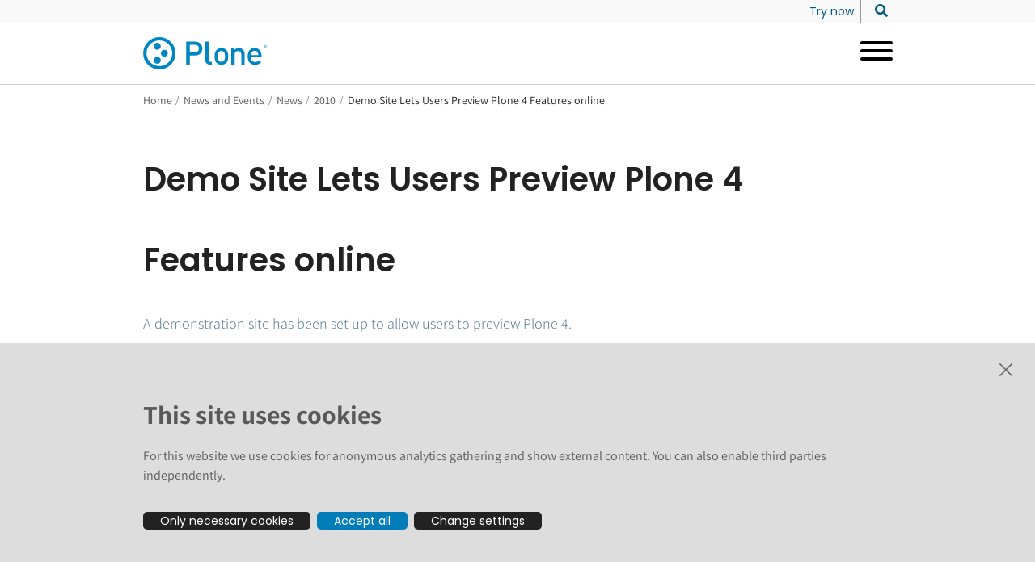

--- FILE ---
content_type: text/html; charset=utf-8
request_url: https://plone.org/news-and-events/news/2010/plone4demo
body_size: 27648
content:
<!doctype html>
              <html lang="en" data-reactroot=""><head><meta charSet="utf-8"/><title data-react-helmet="true">Demo Site Lets Users Preview Plone 4 Features online</title><meta data-react-helmet="true" name="description" content="A demonstration site has been set up to allow users to preview Plone 4."/><meta data-react-helmet="true" property="og:title" content="Demo Site Lets Users Preview Plone 4 Features online"/><meta data-react-helmet="true" property="og:type" content="website"/><meta data-react-helmet="true" property="og:url" content="https://plone.org/news-and-events/news/2010/plone4demo"/><meta data-react-helmet="true" property="og:description" content="A demonstration site has been set up to allow users to preview Plone 4."/><meta data-react-helmet="true" name="twitter:card" content="summary_large_image"/><meta data-react-helmet="true" property="twitter:url" content="https://plone.org/news-and-events/news/2010/plone4demo"/><meta data-react-helmet="true" property="twitter:title" content="Demo Site Lets Users Preview Plone 4 Features online"/><meta data-react-helmet="true" property="twitter:description" content="A demonstration site has been set up to allow users to preview Plone 4."/><meta data-react-helmet="true" property="twitter:domain" content="https://plone.org"/><script>window.env = {"RAZZLE_INTERNAL_API_PATH":"http:\u002F\u002Fbackend:8080\u002FPlone","apiPath":"https:\u002F\u002Fplone.org","publicURL":"https:\u002F\u002Fplone.org"};</script><link rel="icon" href="/favicon.ico" sizes="any"/><link rel="icon" href="/icon.svg" type="image/svg+xml"/><link rel="apple-touch-icon" sizes="180x180" href="/apple-touch-icon.png"/><link rel="manifest" href="/site.webmanifest"/><meta name="generator" content="Plone 6 - https://plone.org"/><meta name="viewport" content="width=device-width, initial-scale=1"/><meta name="apple-mobile-web-app-capable" content="yes"/><link data-chunk="client" rel="preload" as="style" href="/static/css/client.52b727fb.chunk.css"/><link data-chunk="client" rel="preload" as="script" href="/static/js/runtime~client.9728704c.js"/><link data-chunk="client" rel="preload" as="script" href="/static/js/client.5eb22183.chunk.js"/><link data-chunk="client" rel="stylesheet" href="/static/css/client.52b727fb.chunk.css"/></head><body class="view-viewview contenttype-news-item section-news-and-events section-news section-2010 section-plone4demo is-anonymous public-ui view-component"><div role="navigation" aria-label="Toolbar" id="toolbar"></div><div id="main"><div class="skiplinks-wrapper" role="complementary" aria-label="Skiplinks"><a class="skiplink" href="#view">Skip to main content</a><a class="skiplink" href="#navigation">Skip to navigation</a><a class="skiplink" href="#footer">Skip to footer</a></div><div class="header-wrapper"><div><div role="banner" class="ui basic segment header-wrapper"><div class="ui container"><div class="header"><div class="logo-nav-wrapper"><div class="logo"><a title="Plone.org" href="/"><img title="Plone.org logo" src="/static/media/logo.cab945d8.svg" alt="Plone.org logo" height="40" class="ui image"/></a></div></div><div class="nav-wrapper"><nav class="navigation navigation-dropdownmenu" role="navigation" aria-label="Main navigation"><div><div class="hamburger-wrapper mobile tablet computer only"><button class="hamburger hamburger--collapse" aria-label="Open menu" title="Open menu" type="button"><span class="hamburger-box"><span class="hamburger-inner"></span></span></button></div><div class="ui pointing secondary stackable computer large screen widescreen only menu"><button aria-expanded="false" aria-haspopup="true" class="ui button item dropdownmenu-item"><span>Why Plone</span><i aria-hidden="true" class="dropdown large icon"></i></button><div class="dropdown-menu-wrapper" aria-hidden="true" tabindex="-1" role="menu"><div class="dropdown-menu-inner"><div class="ui segment"><div class="dropdownmenu-close-button-wrapper"><button title="Close menu" class="ui mini basic icon button dropdown-close-button"><i aria-hidden="true" class="times icon"></i></button></div><div class="ui container grid"><div class="four wide column"><h2><span>Why Plone</span></h2><ul><li><a href="/why-plone/what-is-plone"><span>What is Plone?</span></a></li><li><a href="/why-plone/features"><span>Features</span></a></li><li><a href="/why-plone/plone-6"><span>Plone 6</span></a></li><li><a href="/why-plone/they-use-plone"><span>They use Plone</span></a></li><li><a href="/why-plone/extend-plone"><span>Extend Plone</span></a></li><li><a href="/why-plone/roadmap"><span>Roadmap</span></a></li><li><a href="/why-plone/plone-as-a-headless-cms"><span>Plone as a Headless CMS</span></a></li></ul></div><div class="eight wide column dropdownmenu-blocks-column"><p></p></div></div><div class="ui container dropdownmenu-footer"><a href="/why-plone"><span>Why Plone</span><i aria-hidden="true" class="arrow right icon"></i></a></div></div></div></div><button aria-expanded="false" aria-haspopup="true" class="ui button item dropdownmenu-item"><span>Get Started</span><i aria-hidden="true" class="dropdown large icon"></i></button><div class="dropdown-menu-wrapper" aria-hidden="true" tabindex="-1" role="menu"><div class="dropdown-menu-inner"><div class="ui segment"><div class="dropdownmenu-close-button-wrapper"><button title="Close menu" class="ui mini basic icon button dropdown-close-button"><i aria-hidden="true" class="times icon"></i></button></div><div class="ui container grid"><div class="four wide column"><h2><span>Get Started with Plone</span></h2><ul><li><a href="/get-started/try-plone"><span>Try Plone</span></a></li><li><a href="/get-started/download-plone"><span>Install Plone</span></a></li><li><a href="/get-started/documentation"><span>Documentation</span></a></li><li><a href="/get-started/attend-training"><span>Training</span></a></li></ul></div><div class="eight wide column dropdownmenu-blocks-column"><p></p></div></div><div class="ui container dropdownmenu-footer"><a href="/get-started"><span>Get Started</span><i aria-hidden="true" class="arrow right icon"></i></a></div></div></div></div><button aria-expanded="false" aria-haspopup="true" class="ui button item dropdownmenu-item"><span>Services</span><i aria-hidden="true" class="dropdown large icon"></i></button><div class="dropdown-menu-wrapper" aria-hidden="true" tabindex="-1" role="menu"><div class="dropdown-menu-inner"><div class="ui segment"><div class="dropdownmenu-close-button-wrapper"><button title="Close menu" class="ui mini basic icon button dropdown-close-button"><i aria-hidden="true" class="times icon"></i></button></div><div class="ui container grid"><div class="four wide column"><h2><span>Services</span></h2><ul><li><a href="/services/providers"><span>Providers</span></a></li><li><a href="/services/training"><span>Training</span></a></li></ul></div><div class="eight wide column dropdownmenu-blocks-column"><p></p></div></div><div class="ui container dropdownmenu-footer"><a href="/services"><span>Services</span><i aria-hidden="true" class="arrow right icon"></i></a></div></div></div></div><button aria-expanded="false" aria-haspopup="true" class="ui button item dropdownmenu-item"><span>Community</span><i aria-hidden="true" class="dropdown large icon"></i></button><div class="dropdown-menu-wrapper" aria-hidden="true" tabindex="-1" role="menu"><div class="dropdown-menu-inner"><div class="ui segment"><div class="dropdownmenu-close-button-wrapper"><button title="Close menu" class="ui mini basic icon button dropdown-close-button"><i aria-hidden="true" class="times icon"></i></button></div><div class="ui container grid"><div class="four wide column"><h2><span>Community</span></h2><ul><li><a href="/community/bugs"><span>Bugs</span></a></li><li><a href="/community/conferences"><span>Conferences</span></a></li><li><a href="/community/contribute"><span>Contribute</span></a></li><li><a href="/community/forum"><span>Forum</span></a></li><li><a href="/community/gsoc"><span>Google Summer of Code</span></a></li><li><a href="/community/chat"><span>Online Chat</span></a></li><li><a href="/community/support"><span>Support</span></a></li><li><a href="/community/teams"><span>Teams</span></a></li></ul></div><div class="eight wide column dropdownmenu-blocks-column"><p></p></div></div><div class="ui container dropdownmenu-footer"><a href="/community"><span>Community</span><i aria-hidden="true" class="arrow right icon"></i></a></div></div></div></div><button aria-expanded="false" aria-haspopup="true" class="ui button item dropdownmenu-item"><span>Foundation</span><i aria-hidden="true" class="dropdown large icon"></i></button><div class="dropdown-menu-wrapper" aria-hidden="true" tabindex="-1" role="menu"><div class="dropdown-menu-inner"><div class="ui segment"><div class="dropdownmenu-close-button-wrapper"><button title="Close menu" class="ui mini basic icon button dropdown-close-button"><i aria-hidden="true" class="times icon"></i></button></div><div class="ui container grid"><div class="four wide column"><h2><span>Plone Foundation</span></h2><ul><li><a href="/foundation/about"><span>About the Plone Foundation</span></a></li><li><a href="/foundation/board"><span>Board of Directors</span></a></li><li><a href="/foundation/members"><span>Membership</span></a></li><li><a href="/foundation/meetings"><span>Board Meetings</span></a></li><li><a href="/foundation/sponsorship"><span>How to Sponsor Plone</span></a></li><li><a href="/foundation/event-sponsorship"><span>Plone Event and Sprint Sponsorship Policy</span></a></li><li><a href="/foundation/copyright-licensing-logo"><span>Copyright, Licensing: Plone Code &amp; Logo</span></a></li><li><a href="/foundation/contact-us"><span>Contact us</span></a></li></ul></div><div class="eight wide column dropdownmenu-blocks-column"><p></p></div></div><div class="ui container dropdownmenu-footer"><a href="/foundation"><span>Foundation</span><i aria-hidden="true" class="arrow right icon"></i></a></div></div></div></div><button aria-expanded="false" aria-haspopup="true" class="ui button item dropdownmenu-item active"><span>News &amp; Events</span><i aria-hidden="true" class="dropdown large icon"></i></button><div class="dropdown-menu-wrapper" aria-hidden="true" tabindex="-1" role="menu"><div class="dropdown-menu-inner"><div class="ui segment"><div class="dropdownmenu-close-button-wrapper"><button title="Close menu" class="ui mini basic icon button dropdown-close-button"><i aria-hidden="true" class="times icon"></i></button></div><div class="ui container grid"><div class="four wide column"><h2><span>News and Events</span></h2><ul><li><a aria-current="page" class="active" href="/news-and-events/news"><span>News</span></a></li><li><a href="/news-and-events/events"><span>Events</span></a></li><li><a href="/news-and-events/podcasts"><span>Podcasts</span></a></li><li><a href="/news-and-events/plone-podcast"><span>Plone Podcast</span></a></li><li><a href="/news-and-events/plone-newsroom"><span>The Plone Newsroom</span></a></li><li><a href="/news-and-events/plone-hands-on"><span>Plone Hands-On</span></a></li><li><a href="/news-and-events/plone-in-social-media"><span>Plone in Social Media</span></a></li><li><a href="/news-and-events/plone-youtube-channel"><span>Plone YouTube channel</span></a></li><li><a href="/news-and-events/plone-tune-up-days"><span>Plone Tune-Up Days</span></a></li><li><a href="/news-and-events/sprints"><span>Sprints</span></a></li></ul></div><div class="eight wide column dropdownmenu-blocks-column"><h3 id="ba5089c9-b24d-43a0-a46a-55be6ce7bc47">Highlights</h3><ul><li><a href="https://2025.ploneconf.org" rel="noopener noreferrer">Plone Conference 2025</a></li><li><a href="/news-and-events/events/wpd/2025/world-plone-day-2025">World Plone Day 2025</a></li><li><a href="/news-and-events/join-the-plone-newsletter">Join the Plone Newsletter</a></li></ul></div></div><div class="ui container dropdownmenu-footer"><a aria-current="page" class="active" href="/news-and-events"><span>News and Events</span><i aria-hidden="true" class="arrow right icon"></i></a></div></div></div></div></div></div></nav></div><div class="nav-secondary-search-wrapper"><nav class="secondary-menu" role="navigation" aria-label="Secondary menu"><div class="ui pointing secondary stackable menu"><a class="item false" href="/try-plone"><span class="">Try now</span></a></div></nav><div class="header-search"><button class="search-form-open" aria-label="Search site"><svg aria-hidden="true" focusable="false" data-prefix="fas" data-icon="search" class="svg-inline--fa fa-search fa-w-16 " role="img" xmlns="http://www.w3.org/2000/svg" viewBox="0 0 512 512"><path fill="currentColor" d="M505 442.7L405.3 343c-4.5-4.5-10.6-7-17-7H372c27.6-35.3 44-79.7 44-128C416 93.1 322.9 0 208 0S0 93.1 0 208s93.1 208 208 208c48.3 0 92.7-16.4 128-44v16.3c0 6.4 2.5 12.5 7 17l99.7 99.7c9.4 9.4 24.6 9.4 33.9 0l28.3-28.3c9.4-9.4 9.4-24.6.1-34zM208 336c-70.7 0-128-57.2-128-128 0-70.7 57.2-128 128-128 70.7 0 128 57.2 128 128 0 70.7-57.2 128-128 128z"></path></svg></button><div class="search-form-wrapper"></div></div></div></div></div></div></div></div><div role="navigation" aria-label="Breadcrumbs" class="ui secondary vertical segment breadcrumbs"><div class="ui container"><div class="ui breadcrumb"><a class="section" title="Home" href="/">Home</a><div class="divider">/</div><a class="section" href="/news-and-events">News and Events</a><div class="divider">/</div><a class="section" href="/news-and-events/news">News</a><div class="divider">/</div><a class="section" href="/news-and-events/news/2010">2010</a><div class="divider">/</div><div class="active section">Demo Site Lets Users Preview Plone 4 Features online</div></div></div></div><div class="ui basic segment content-area"><main><div id="view"><div id="page-document" class="ui container"><h1 class="documentFirstHeading">Demo Site Lets Users Preview Plone 4 Features online</h1><p class="documentDescription">A demonstration site has been set up to allow users to preview Plone 4.</p><p>The demonstration site lets users experience the look and feel of Plone 4 as well as check out its ease of  use and new features. Its a great tool for demonstrating Plone 4 without needing to do a local installation and for folks to look at the changes since Plone 3.  The site lets users log in using a variety of roles so they can see the difference between what users, editor and adminstrators see when working in Plone 4.</p><p>You can access the demo site at <a href="http://demo.plone.org" rel="noopener noreferrer">http://demo.plone.org</a> .</p></div></div></main></div><div id="footer"><div class="ui container"><div id="footer-main"><div class="ui left aligned four column grid"><div class="column"><div role="list" class="ui list"><div class="header"><a href="/why-plone">About Plone</a></div><div class="content"><div role="listitem" class="item"><a href="/try-plone">Try Plone</a></div><div role="listitem" class="item"><a href="/download">Download Plone</a></div><div role="listitem" class="item"><a href="/download/releases">Plone Releases</a></div><div role="listitem" class="item"><a href="https://6.docs.plone.org">Documentation</a></div><div role="listitem" class="item"><a href="https://training.plone.org">Training</a></div><div role="listitem" class="item"><a href="/security">Security</a></div><div role="listitem" class="item"><a href="/roadmap">Roadmap</a></div><div role="listitem" class="item"><a href="https://github.com/plone">GitHub</a></div></div></div></div><div class="column"><div role="list" class="ui list"><div class="header"><a href="/community">Community</a></div><div class="content"><div role="listitem" class="item"><a href="https://community.plone.org/">Forum</a></div><div role="listitem" class="item"><a href="/community/chat">Chat</a></div><div role="listitem" class="item"><a href="/contribute">Contribute code</a></div><div role="listitem" class="item"><a href="/community/bugs">Report an issue</a></div><div role="listitem" class="item"><a href="/news-and-events">News and events</a></div><div role="listitem" class="item"><a href="https://ploneconf.org">Conference</a></div><div role="listitem" class="item"><a href="/news-and-events/join-the-plone-newsletter">Join the Plone newsletter</a></div></div></div></div><div class="column"><div role="list" class="ui list"><div class="header"><a href="/foundation">Foundation</a></div><div class="content"><div role="listitem" class="item"><a href="/foundation/members/application-procedure">Join the foundation</a></div><div role="listitem" class="item"><a href="/foundation/board">Board</a></div><div role="listitem" class="item"><a href="https://github.com/sponsors/plone">Donate</a></div><div role="listitem" class="item"><a href="/foundation/sponsorship">Sponsors</a></div><div role="listitem" class="item"><a href="/foundation/materials/foundation-resolutions/code-of-conduct">Code of conduct</a></div><div role="listitem" class="item"><a href="/foundation/members">Foundation members</a></div><div role="listitem" class="item"><a href="https://plone.teemill.com/">Shop</a></div></div></div></div><div class="column separated"><div role="list" class="ui list"><div class="header"><a href="/news-and-events/plone-in-social-media">Follow us</a></div><div class="content"><div class="ui left aligned two column grid"><div class="column"><div role="list" class="ui list"><div class="content"><div role="listitem" class="item"><a href="https://plone.social/@plone" rel="me">Mastodon</a></div><div role="listitem" class="item"><a href="https://twitter.com/plone">Twitter</a></div><div role="listitem" class="item"><a href="https://www.instagram.com/plonecms/">Instagram</a></div></div></div></div><div class="column"><div role="list" class="ui list"><div class="content"><div role="listitem" class="item"><a href="https://www.youtube.com/@plonecms">YouTube</a></div><div role="listitem" class="item"><a href="https://www.linkedin.com/company/plone-foundation/">Linkedin</a></div><div role="listitem" class="item"><a href="https://www.facebook.com/plonecms">Facebook</a></div></div></div></div></div></div></div><div role="list" class="ui list"><div class="header"><div role="listitem" class="item"><a href="/privacy-policy">Privacy Policy</a></div></div><div class="content"><div role="listitem" class="item">Cookie settings</div></div></div></div></div></div></div><div id="footer-small-wrapper"><div class="ui container"><div id="footer-small"><div class="logo"><a title="Plone.org" href="/"><img title="Plone.org logo" src="/static/media/logo.cab945d8.svg" alt="Plone.org logo" height="40" class="ui image"/></a></div><div class="address">The text and illustrations in this website are licensed by the Plone Foundation under a Creative Commons Attribution-ShareAlike 4.0 International license. Plone and the Plone® logo are registered trademarks of the Plone Foundation, registered in the United States and other countries. For guidelines on the permitted uses of the Plone trademarks, see https://plone.org/foundation/logo. All other trademarks are owned by their respective owners.</div></div></div></div></div><div class="Toastify"></div><style type="text/css">svg:not(:root).svg-inline--fa {
  overflow: visible;
}

.svg-inline--fa {
  display: inline-block;
  font-size: inherit;
  height: 1em;
  overflow: visible;
  vertical-align: -0.125em;
}
.svg-inline--fa.fa-lg {
  vertical-align: -0.225em;
}
.svg-inline--fa.fa-w-1 {
  width: 0.0625em;
}
.svg-inline--fa.fa-w-2 {
  width: 0.125em;
}
.svg-inline--fa.fa-w-3 {
  width: 0.1875em;
}
.svg-inline--fa.fa-w-4 {
  width: 0.25em;
}
.svg-inline--fa.fa-w-5 {
  width: 0.3125em;
}
.svg-inline--fa.fa-w-6 {
  width: 0.375em;
}
.svg-inline--fa.fa-w-7 {
  width: 0.4375em;
}
.svg-inline--fa.fa-w-8 {
  width: 0.5em;
}
.svg-inline--fa.fa-w-9 {
  width: 0.5625em;
}
.svg-inline--fa.fa-w-10 {
  width: 0.625em;
}
.svg-inline--fa.fa-w-11 {
  width: 0.6875em;
}
.svg-inline--fa.fa-w-12 {
  width: 0.75em;
}
.svg-inline--fa.fa-w-13 {
  width: 0.8125em;
}
.svg-inline--fa.fa-w-14 {
  width: 0.875em;
}
.svg-inline--fa.fa-w-15 {
  width: 0.9375em;
}
.svg-inline--fa.fa-w-16 {
  width: 1em;
}
.svg-inline--fa.fa-w-17 {
  width: 1.0625em;
}
.svg-inline--fa.fa-w-18 {
  width: 1.125em;
}
.svg-inline--fa.fa-w-19 {
  width: 1.1875em;
}
.svg-inline--fa.fa-w-20 {
  width: 1.25em;
}
.svg-inline--fa.fa-pull-left {
  margin-right: 0.3em;
  width: auto;
}
.svg-inline--fa.fa-pull-right {
  margin-left: 0.3em;
  width: auto;
}
.svg-inline--fa.fa-border {
  height: 1.5em;
}
.svg-inline--fa.fa-li {
  width: 2em;
}
.svg-inline--fa.fa-fw {
  width: 1.25em;
}

.fa-layers svg.svg-inline--fa {
  bottom: 0;
  left: 0;
  margin: auto;
  position: absolute;
  right: 0;
  top: 0;
}

.fa-layers {
  display: inline-block;
  height: 1em;
  position: relative;
  text-align: center;
  vertical-align: -0.125em;
  width: 1em;
}
.fa-layers svg.svg-inline--fa {
  -webkit-transform-origin: center center;
          transform-origin: center center;
}

.fa-layers-counter, .fa-layers-text {
  display: inline-block;
  position: absolute;
  text-align: center;
}

.fa-layers-text {
  left: 50%;
  top: 50%;
  -webkit-transform: translate(-50%, -50%);
          transform: translate(-50%, -50%);
  -webkit-transform-origin: center center;
          transform-origin: center center;
}

.fa-layers-counter {
  background-color: #ff253a;
  border-radius: 1em;
  -webkit-box-sizing: border-box;
          box-sizing: border-box;
  color: #fff;
  height: 1.5em;
  line-height: 1;
  max-width: 5em;
  min-width: 1.5em;
  overflow: hidden;
  padding: 0.25em;
  right: 0;
  text-overflow: ellipsis;
  top: 0;
  -webkit-transform: scale(0.25);
          transform: scale(0.25);
  -webkit-transform-origin: top right;
          transform-origin: top right;
}

.fa-layers-bottom-right {
  bottom: 0;
  right: 0;
  top: auto;
  -webkit-transform: scale(0.25);
          transform: scale(0.25);
  -webkit-transform-origin: bottom right;
          transform-origin: bottom right;
}

.fa-layers-bottom-left {
  bottom: 0;
  left: 0;
  right: auto;
  top: auto;
  -webkit-transform: scale(0.25);
          transform: scale(0.25);
  -webkit-transform-origin: bottom left;
          transform-origin: bottom left;
}

.fa-layers-top-right {
  right: 0;
  top: 0;
  -webkit-transform: scale(0.25);
          transform: scale(0.25);
  -webkit-transform-origin: top right;
          transform-origin: top right;
}

.fa-layers-top-left {
  left: 0;
  right: auto;
  top: 0;
  -webkit-transform: scale(0.25);
          transform: scale(0.25);
  -webkit-transform-origin: top left;
          transform-origin: top left;
}

.fa-lg {
  font-size: 1.3333333333em;
  line-height: 0.75em;
  vertical-align: -0.0667em;
}

.fa-xs {
  font-size: 0.75em;
}

.fa-sm {
  font-size: 0.875em;
}

.fa-1x {
  font-size: 1em;
}

.fa-2x {
  font-size: 2em;
}

.fa-3x {
  font-size: 3em;
}

.fa-4x {
  font-size: 4em;
}

.fa-5x {
  font-size: 5em;
}

.fa-6x {
  font-size: 6em;
}

.fa-7x {
  font-size: 7em;
}

.fa-8x {
  font-size: 8em;
}

.fa-9x {
  font-size: 9em;
}

.fa-10x {
  font-size: 10em;
}

.fa-fw {
  text-align: center;
  width: 1.25em;
}

.fa-ul {
  list-style-type: none;
  margin-left: 2.5em;
  padding-left: 0;
}
.fa-ul &gt; li {
  position: relative;
}

.fa-li {
  left: -2em;
  position: absolute;
  text-align: center;
  width: 2em;
  line-height: inherit;
}

.fa-border {
  border: solid 0.08em #eee;
  border-radius: 0.1em;
  padding: 0.2em 0.25em 0.15em;
}

.fa-pull-left {
  float: left;
}

.fa-pull-right {
  float: right;
}

.fa.fa-pull-left,
.fas.fa-pull-left,
.far.fa-pull-left,
.fal.fa-pull-left,
.fab.fa-pull-left {
  margin-right: 0.3em;
}
.fa.fa-pull-right,
.fas.fa-pull-right,
.far.fa-pull-right,
.fal.fa-pull-right,
.fab.fa-pull-right {
  margin-left: 0.3em;
}

.fa-spin {
  -webkit-animation: fa-spin 2s infinite linear;
          animation: fa-spin 2s infinite linear;
}

.fa-pulse {
  -webkit-animation: fa-spin 1s infinite steps(8);
          animation: fa-spin 1s infinite steps(8);
}

@-webkit-keyframes fa-spin {
  0% {
    -webkit-transform: rotate(0deg);
            transform: rotate(0deg);
  }
  100% {
    -webkit-transform: rotate(360deg);
            transform: rotate(360deg);
  }
}

@keyframes fa-spin {
  0% {
    -webkit-transform: rotate(0deg);
            transform: rotate(0deg);
  }
  100% {
    -webkit-transform: rotate(360deg);
            transform: rotate(360deg);
  }
}
.fa-rotate-90 {
  -ms-filter: &quot;progid:DXImageTransform.Microsoft.BasicImage(rotation=1)&quot;;
  -webkit-transform: rotate(90deg);
          transform: rotate(90deg);
}

.fa-rotate-180 {
  -ms-filter: &quot;progid:DXImageTransform.Microsoft.BasicImage(rotation=2)&quot;;
  -webkit-transform: rotate(180deg);
          transform: rotate(180deg);
}

.fa-rotate-270 {
  -ms-filter: &quot;progid:DXImageTransform.Microsoft.BasicImage(rotation=3)&quot;;
  -webkit-transform: rotate(270deg);
          transform: rotate(270deg);
}

.fa-flip-horizontal {
  -ms-filter: &quot;progid:DXImageTransform.Microsoft.BasicImage(rotation=0, mirror=1)&quot;;
  -webkit-transform: scale(-1, 1);
          transform: scale(-1, 1);
}

.fa-flip-vertical {
  -ms-filter: &quot;progid:DXImageTransform.Microsoft.BasicImage(rotation=2, mirror=1)&quot;;
  -webkit-transform: scale(1, -1);
          transform: scale(1, -1);
}

.fa-flip-both, .fa-flip-horizontal.fa-flip-vertical {
  -ms-filter: &quot;progid:DXImageTransform.Microsoft.BasicImage(rotation=2, mirror=1)&quot;;
  -webkit-transform: scale(-1, -1);
          transform: scale(-1, -1);
}

:root .fa-rotate-90,
:root .fa-rotate-180,
:root .fa-rotate-270,
:root .fa-flip-horizontal,
:root .fa-flip-vertical,
:root .fa-flip-both {
  -webkit-filter: none;
          filter: none;
}

.fa-stack {
  display: inline-block;
  height: 2em;
  position: relative;
  width: 2.5em;
}

.fa-stack-1x,
.fa-stack-2x {
  bottom: 0;
  left: 0;
  margin: auto;
  position: absolute;
  right: 0;
  top: 0;
}

.svg-inline--fa.fa-stack-1x {
  height: 1em;
  width: 1.25em;
}
.svg-inline--fa.fa-stack-2x {
  height: 2em;
  width: 2.5em;
}

.fa-inverse {
  color: #fff;
}

.sr-only {
  border: 0;
  clip: rect(0, 0, 0, 0);
  height: 1px;
  margin: -1px;
  overflow: hidden;
  padding: 0;
  position: absolute;
  width: 1px;
}

.sr-only-focusable:active, .sr-only-focusable:focus {
  clip: auto;
  height: auto;
  margin: 0;
  overflow: visible;
  position: static;
  width: auto;
}

.svg-inline--fa .fa-primary {
  fill: var(--fa-primary-color, currentColor);
  opacity: 1;
  opacity: var(--fa-primary-opacity, 1);
}

.svg-inline--fa .fa-secondary {
  fill: var(--fa-secondary-color, currentColor);
  opacity: 0.4;
  opacity: var(--fa-secondary-opacity, 0.4);
}

.svg-inline--fa.fa-swap-opacity .fa-primary {
  opacity: 0.4;
  opacity: var(--fa-secondary-opacity, 0.4);
}

.svg-inline--fa.fa-swap-opacity .fa-secondary {
  opacity: 1;
  opacity: var(--fa-primary-opacity, 1);
}

.svg-inline--fa mask .fa-primary,
.svg-inline--fa mask .fa-secondary {
  fill: black;
}

.fad.fa-inverse {
  color: #fff;
}</style></div><div role="complementary" aria-label="Sidebar" id="sidebar"></div><script charSet="UTF-8">window.__data={"router":{"location":{"pathname":"\u002Fnews-and-events\u002Fnews\u002F2010\u002Fplone4demo","search":"","hash":"","state":undefined,"key":"pgoma1","query":{}},"action":"POP"},"intl":{"defaultLocale":"en","locale":"en","messages":{"\u003Cp\u003EAdd some HTML here\u003C\u002Fp\u003E":"\u003Cp\u003EAdd some HTML here\u003C\u002Fp\u003E","Account Registration Completed":"","Account activation completed":"","Action":"","Action changed":"","Action: ":"","Actions":"Actions","Activate and deactivate":"","Active":"","Active content rules in this Page":"","Add":"","Add (object list)":"","Add Addons":"","Add Content":"","Add Content Rule":"","Add Rule":"","Add Translation…":"","Add User":"","Add a description…":"","Add a new alternative url":"","Add action":"","Add block":"Add block","Add block…":"","Add condition":"","Add content rule":"","Add criteria":"","Add date":"","Add field":"Add field","Add fieldset":"","Add group":"","Add new content type":"","Add new group":"","Add new user":"","Add to Groups":"","Add users to group":"","Add vocabulary term":"","Add {type}":"","Add-Ons":"","Add-on Configuration":"","Add-ons":"","Add-ons Settings":"","Added":"","Additional date":"","Addon could not be installed":"","Addon could not be uninstalled":"","Addon could not be upgraded":"","Addon installed succesfuly":"","Addon uninstalled succesfuly":"","Addon upgraded succesfuly":"","Album view":"","Alias":"","Alias has been added":"","Alignment":"","All":"","All content":"","All existing alternative urls for this site":"","Alphabetically":"","Alt text":"","Alt text hint":"","Alt text hint link text":"","Alternative url path (Required)":"","Alternative url path must start with a slash.":"","Alternative url path → target url path (date and time of creation, manually created yes\u002Fno)":"","Applied to subfolders":"","Applies to subfolders?":"","Apply to subfolders":"","Apply working copy":"","Are you sure you want to delete this field?":"","Are you sure you want to delete this fieldset including all fields?":"","Ascending":"","Assignments":"","Available":"","Available content rules:":"","Back":"Back","Base":"","Base search query":"","Block":"","Both email address and password are case sensitive, check that caps lock is not enabled.":"","Breadcrumbs":"","Browse":"","Browse the site, drop an image, or type an URL":"Browse the site, drop an image, or type an URL","By default, permissions from the container of this item are inherited. If you disable this, only the explicitly defined sharing permissions will be valid. In the overview, the symbol {inherited} indicates an inherited value. Similarly, the symbol {global} indicates a global role, which is managed by the site administrator.":"","Cache Name":"","Can not edit Layout for \u003Cstrong\u003E{type}\u003C\u002Fstrong\u003E content-type as it doesn't have support for \u003Cstrong\u003EVolto Blocks\u003C\u002Fstrong\u003E enabled":"","Can not edit Layout for \u003Cstrong\u003E{type}\u003C\u002Fstrong\u003E content-type as the \u003Cstrong\u003EBlocks behavior\u003C\u002Fstrong\u003E is enabled and \u003Cstrong\u003Eread-only\u003C\u002Fstrong\u003E":"","Cancel":"Cancel","Cell":"","Center":"","Change Note":"","Change Password":"","Change State":"","Change workflow state recursively":"","Changes applied.":"","Changes saved":"","Changes saved.":"","Checkbox":"","Choices":"Choices","Choose Image":"","Choose Target":"","Choose a file":"Choose a file","Clear":"Clear","Clear filters":"","Click to download full sized image":"","Close":"Close","Close menu":"","Code":"Code","Collapse item":"","Collection":"","Color":"Color","Comment":"","Commenter":"","Comments":"","Compare":"","Condition changed":"","Condition: ":"","Configuration Versions":"","Configure Content Rule":"","Configure Content Rule: {title}":"","Configure content rule":"","Confirm password":"","Connection refused":"","Contact form":"","Contained items":"","Content":"","Content Rule":"","Content Rules":"","Content rules for {title}":"","Content rules from parent folders":"","Content that links to or references {title}":"","Content type created":"","Content type deleted":"","Contents":"","Controls":"","Copy":"","Copy blocks":"","Copyright":"Copyright","Copyright statement or other rights information on this item.":"","Create or delete relations to target":"","Create working copy":"","Created by {creator} on {date}":"","Created on":"","Creator":"","Creators":"","Criteria":"","Current active configuration":"","Current filters applied":"","Current password":"","Cut":"","Cut blocks":"","Daily":"","Database":"","Database Information":"","Database Location":"","Database Size":"","Database main":"","Date":"Date","Date (newest first)":"","Default":"Default","Default view":"","Delete":"","Delete Group":"","Delete Type":"","Delete User":"","Delete action":"","Delete blocks":"","Delete col":"","Delete condition":"","Delete row":"","Delete selected items?":"","Delete this item?":"","Deleted":"","Deleting this item breaks {brokenReferences} {variation}.":"","Depth":"","Descending":"","Description":"Description","Diff":"","Difference between revision {one} and {two} of {title}":"","Disable":"","Disable apply to subfolders":"","Disabled":"","Disabled apply to subfolders":"","Distributed under the {license}.":"","Divide each row into separate cells":"","Do you really want to delete the group {groupname}?":"","Do you really want to delete the type {typename}?":"","Do you really want to delete the user {username}?":"","Do you really want to delete this item?":"","Document":"","Document view":"","Download Event":"","Drag and drop files from your computer onto this area or click the “Browse” button.":"","Drop file here to replace the existing file":"Drop file here to replace the existing file","Drop file here to upload a new file":"Drop file here to upload a new file","Drop files here ...":"Drop files here ...","Dry run selected, transaction aborted.":"","E-mail":"","E-mail addresses do not match.":"","Edit":"","Edit Rule":"","Edit comment":"","Edit field":"","Edit fieldset":"","Edit recurrence":"","Edit values":"","Edit {title}":"","Email":"","Email sent":"","Embed code error, please follow the instructions and try again.":"","Empty object list":"","Enable":"","Enable editable Blocks":"","Enabled":"","Enabled here?":"","Enabled?":"","End Date":"","Enter URL or select an item":"","Enter a username above to search or click 'Show All'":"","Enter an email address. This will be your login name. We respect your privacy, and will not give the address away to any third parties or expose it anywhere.":"","Enter full name, e.g. John Smith.":"","Enter map Embed Code":"","Enter the absolute path of the target. The path must start with '\u002F'. Target must exist or be an existing alternative url path to the target.":"","Enter the absolute path where the alternative url should exist. The path must start with '\u002F'. Only urls that result in a 404 not found page will result in a redirect occurring.":"","Enter your current password.":"","Enter your email for verification.":"","Enter your new password. Minimum 8 characters.":"","Enter your username for verification.":"","Entries":"","Error":"Error","ErrorHeader":"","Event":"","Event listing":"","Event view":"","Exclude from navigation":"","Exclude this occurence":"","Excluded from navigation":"","Existing alternative urls for this item":"","Expand sidebar":"","Expiration Date":"","Expiration date":"","Expired":"","External URL":"","Facet":"","Facet widget":"","Facets":"","Facets on left side":"","Facets on right side":"","Facets on top":"","Failed To Undo Transactions":"","Field":"","File":"","File size":"","File view":"","Filename":"","Filter":"","Filter Rules:":"","Filter by prefix":"","Filter users by groups":"","Filter…":"","First":"","Fix relations":"","Fixed width table cells":"","Fold":"","Folder":"","Folder listing":"","Forbidden":"","Fourth":"","From":"","Full":"","Full Name":"","Fullname":"","GNU GPL license":"","General":"","Global role":"","Google Maps Embedded Block":"","Group":"","Group created":"","Group roles updated":"","Groupname":"","Groups":"","Groups are logical collections of users, such as departments and business units. Groups are not directly related to permissions on a global level, you normally use Roles for that - and let certain Groups have a particular role. The symbol{plone_svg}indicates a role inherited from membership in another group.":"","Header cell":"","Headline":"Headline","Headline level":"","Hidden facets will still filter the results if proper parameters are passed in URLs":"","Hide Replies":"","Hide facet?":"","Hide title":"","History":"","History Version Number":"","History of {title}":"","Home":"","ID":"","If all of the following conditions are met:":"","If selected, this item will not appear in the navigation tree":"","If this date is in the future, the content will not show up in listings and searches until this date.":"","If you are certain this user has abandoned the object, you may unlock the object. You will then be able to edit it.":"","If you are certain you have the correct web address but are encountering an error, please contact the {site_admin}.":"","Image":"Image","Image gallery":"","Image override":"Image override","Image size":"","Image view":"","Include this occurence":"","Info":"","InfoUserGroupSettings":"","Inherit permissions from higher levels":"","Inherited value":"","Insert col after":"","Insert col before":"","Insert row after":"","Insert row before":"","Inspect relations":"","Install":"","Installed":"","Installed version":"","Installing a third party add-on":"","Interval Daily":"","Interval Monthly":"","Interval Weekly":"","Interval Yearly":"","Invalid Block":"","It is not allowed to define both the password and to request sending the password reset message by e-mail. You need to select one of them.":"","Item batch size":"","Item succesfully moved.":"","Item(s) copied.":"","Item(s) cut.":"","Item(s) has been updated.":"","Item(s) pasted.":"","Item(s) state has been updated.":"","Items":"Items","Items must be unique.":"","Label":"","Language":"","Language independent field.":"","Large":"","Last":"","Last comment date":"","Last modified":"","Latest available configuration":"","Latest version":"","Layout":"","Lead Image":"","Left":"","Link":"","Link more":"","Link redirect view":"","Link settings":"","Link title":"","Link to":"","Link translation for":"","Linking this item with hyperlink in text":"","Links and references":"","Listing":"","Listing view":"","Load more":"","Loading":"Loading","Log In":"Login","Log in":"","Logged out":"","Login":"Login","Login Failed":"Login Failed","Login Name":"","Logout":"","Made by {creator} on {date}. This is not a working copy anymore, but the main content.":"","Make the table compact":"","Manage Translations":"","Manage content…":"","Manage translations for {title}":"","Manual":"","Manually or automatically added?":"","Many relations found. Please search.":"","Maps":"","Maps URL":"","Maximum length is {len}.":"","Maximum value is {len}.":"","Medium":"","Membership updated":"","Message":"","Minimum length is {len}.":"","Minimum value is {len}.":"","Moderate Comments":"","Moderate comments":"","Monday and Friday":"","Month day":"","Monthly":"","More":"","More information about the upgrade procedure can be found in the documentation section of plone.org in the Upgrade Guide.":"","Mosaic layout":"","Move down":"","Move to bottom of folder":"","Move to top of folder":"","Move up":"","Multiple choices?":"","My email is":"","My username is":"","Name":"","Narrow":"","Navigate back":"","Navigation":"","New password":"","News Item":"","News item view":"","No":"","No Transactions Found":"","No Transactions Selected":"","No Transactions Selected To Do Undo":"","No Video selected":"","No addons found":"","No connection to the server":"","No image selected":"","No image set in Lead Image content field":"","No image set in image content field":"","No images found.":"","No items found in this container.":"","No items selected":"","No links to this item found.":"","No map selected":"","No occurences set":"","No options":"No options","No relation found":"","No results found":"","No results found.":"","No selection":"","No uninstall profile":"","No user found":"","No value":"No value","No workflow":"","None":"","Note":"","Note that roles set here apply directly to a user. The symbol{plone_svg}indicates a role inherited from membership in a group.":"","Number of active objects":"","Object Size":"","Occurences":"","Ok":"","Only lowercase letters (a-z) without accents, numbers (0-9), and the characters \"-\", \"_\", and \".\" are allowed.":"","Open in a new tab":"Open in a new tab","Open menu":"","Open object browser":"","Ordered":"","Origin":"","Overview of relations of all content items":"","Page":"","Parent fieldset":"","Password":"","Password reset":"","Passwords do not match.":"","Paste":"","Paste blocks":"","Perform the following actions:":"","Permissions have been updated successfully":"","Permissions updated":"","Personal Information":"","Personal Preferences":"","Personal tools":"","Persons responsible for creating the content of this item. Please enter a list of user names, one per line. The principal creator should come first.":"","Please choose an existing content as source for this element":"Please choose an existing content as source for this element","Please continue with the upgrade.":"","Please ensure you have a backup of your site before performing the upgrade.":"","Please enter a valid URL by deleting the block and adding a new video block.":"","Please enter the Embed Code provided by Google Maps -\u003E Share -\u003E Embed map. It should contain the \u003Ciframe\u003E code on it.":"","Please fill out the form below to set your password.":"","Please search for users or use the filters on the side.":"","Please upgrade to plone.restapi \u003E= 8.24.0.":"","Plone Foundation":"","Plone Site":"","Plone{reg} Open Source CMS\u002FWCM":"","Position changed":"","Possible values":"","Powered by Plone & Python":"","Preferences":"","Prettify your code":"Prettify your code","Preview":"Preview","Preview Image URL":"","Profile":"","Properties":"","Publication date":"","Publishing Date":"","Query":"","Re-enter the password. Make sure the passwords are identical.":"","Read More…":"","Rearrange items by…":"","Recurrence ends":"","Recurrence ends after":"","Recurrence ends on":"","Redo":"","Reduce complexity":"","Referencing this item as related item":"","Referencing this item with {relationship}":"","Register":"","Registration form":"","Relation name":"","Relations":"","Relations updated":"","Relevance":"","Remove":"","Remove item":"","Remove recurrence":"","Remove selected":"","Remove term":"","Remove users from group":"","Remove working copy":"","Rename":"","Rename Items Loading Message":"","Rename items":"","Repeat":"","Repeat every":"","Repeat on":"","Replace existing file":"Replace existing file","Reply":"","Required":"Required","Required input is missing.":"","Reset term title":"","Reset the block":"","Results limit":"","Results preview":"","Results template":"","Reversed order":"","Revert to this revision":"","Review state":"","Richtext":"","Right":"","Rights":"","Roles":"","Root":"","Rule added":"","Rule enable changed":"","Rules":"","Rules execute when a triggering event occurs. Rule actions will only be invoked if all the rule's conditions are met. You can add new actions and conditions using the buttons below.":"","Save":"","Save recurrence":"","Saved":"","Scheduled":"","Schema":"","Schema updates":"","Search":"","Search SVG":"","Search Site":"Type a keyword...","Search block":"","Search button label":"","Search content":"","Search for user or group":"","Search group…":"","Search input label":"","Search results":"","Search results for {term}":"","Search sources by title or path":"","Search targets by title or path":"","Search users…":"","Searched for: \u003Cem\u003E{searchedtext}\u003C\u002Fem\u003E.":"","Second":"","Section title":"","Select":"","Select a date to add to recurrence":"","Select columns to show":"","Select relation":"","Select the transition to be used for modifying the items state.":"","Selected":"","Selected dates":"","Selected items":"","Selected items - x of y":"","Selection":"","Select…":"Select…","Send":"","Send a confirmation mail with a link to set the password.":"","Server Error":"","Set my password":"","Set your password":"","Settings":"","Sharing":"","Sharing for {title}":"","Short Name":"Short Name","Short name":"","Show":"","Show All":"","Show Replies":"","Show groups of users below":"","Show item":"","Show search button?":"","Show search input?":"","Show sorting?":"","Show total results":"","Shrink sidebar":"","Shrink toolbar":"","Sign in to start session":"","Site":"","Site Administration":"","Site Setup":"","Sitemap":"","Size: {size}":"","Small":"","Some items are also a folder. By deleting them you will delete {containedItemsToDelete} {variation} inside the folders.":"","Some items are referenced by other contents. By deleting them {brokenReferences} {variation} will be broken.":"","Sorry, something went wrong with your request":"","Sort By":"","Sort By:":"","Sort on":"","Sort on options":"","Sort transactions by User-Name, Path or Date":"","Sorted":"","Source":"Source","Specify a youtube video or playlist url":"","Split":"","Start Date":"","Start of the recurrence":"","Start password reset":"","State":"","Status":"","Sticky":"","Stop compare":"","String":"","Stripe alternate rows with color":"","Styling":"","Subject":"","Success":"Success","Successfully Undone Transactions":"","Summary":"","Summary view":"","Switch to":"","Table":"","Table of Contents":"","Tabular view":"","Tags":"","Tags to add":"","Tags to remove":"","Target":"Target","Target Path (Required)":"","Target memory size per cache in bytes":"","Target number of objects in memory per cache":"","Target url path must start with a slash.":"","Teaser":"Teaser","Text":"Text","Thank you.":"","The Database Manager allow you to view database status information":"","The backend is not responding, due to a server timeout or a connection problem of your device. Please check your connection and try again.":"","The backend is not responding, please check if you have started Plone, check your project's configuration object apiPath (or if you are using the internal proxy, devProxyToApiPath) or the RAZZLE_API_PATH Volto's environment variable.":"","The backend is responding, but the CORS headers are not configured properly and the browser has denied the access to the backend resources.":"","The backend server of your website is not answering, we apologize for the inconvenience. Please try to re-load the page and try again. If the problem persists please contact the site administrators.":"","The button presence disables the live search, the query is issued when you press ENTER":"","The following content rules are active in this Page. Use the content rules control panel to create new rules or delete or modify existing ones.":"","The following list shows which upgrade steps are going to be run. Upgrading sometimes performs a catalog\u002Fsecurity update, which may take a long time on large sites. Be patient.":"","The item could not be deleted.":"","The link address is:":"","The provided alternative url already exists!":"","The registration process has been successful. Please check your e-mail inbox for information on how activate your account.":"","The site configuration is outdated and needs to be upgraded.":"","The working copy was discarded":"","The {plonecms} is {copyright} 2000-{current_year} by the {plonefoundation} and friends.":"","There are no groups with the searched criteria":"","There are no users with the searched criteria":"","There is a configuration problem on the backend":"","There was an error with the upgrade.":"","There were some errors":"","There were some errors.":"","Third":"","This has an ongoing working copy in {title}":"","This is a reserved name and can't be used":"","This is a working copy of {title}":"","This item is also a folder. By deleting it you will delete {containedItemsToDelete} {variation} inside the folder.":"","This item was locked by {creator} on {date}":"","This name will be displayed in the URL.":"","This page does not seem to exist…":"","This rule is assigned to the following locations:":"","Time":"Time","Title":"Title","Title field error. Value not provided or already existing.":"","Total active and non-active objects":"","Total comments":"","Total number of objects in each cache":"","Total number of objects in memory from all caches":"","Total number of objects in the database":"","Transactions":"","Transactions Checkbox":"","Transactions Have Been Sorted":"","Transactions Have Been Unsorted":"","Translate to {lang}":"","Translation linked":"","Translation linking removed":"","Triggering event field error. Please select a value":"","Type":"","Type a Video (YouTube, Vimeo or mp4) URL":"","Type text...":"","Type text…":"Type text…","Type the heading…":"","Type the title…":"","UID":"","URL Management":"","URL Management for {title}":"","Unassign":"","Unassigned":"","Unauthorized":"","Undo":"","Undo Controlpanel":"","Unfold":"","Unified":"","Uninstall":"","Unknown Block":"Unknown Block {block}","Unlink translation for":"","Unlock":"","Unsorted":"","Update":"","Update User":"","Update installed addons":"","Update installed addons:":"","Updates available":"","Upgrade":"","Upgrade Plone Site":"","Upgrade Report":"","Upgrade Steps":"","Upload":"","Upload a lead image in the 'Lead Image' content field.":"","Upload a new image":"Upload a new image","Upload files":"","Uploading files":"","Uploading image":"","Use the form below to define the new content rule":"","Use the form below to define, change or remove content rules. Rules will automatically perform actions on content when certain triggers take place. After defining rules, you may want to go to a folder to assign them, using the 'rules' item in the actions menu.":"","Used for programmatic access to the fieldset.":"Used for programmatic access to the fieldset.","User":"","User Group Membership":"","User Group Settings":"","User created":"","User name":"","User roles updated":"","User updated successfuly":"","Username":"","Users":"","Users and Groups":"","Using this form, you can manage alternative urls for an item. This is an easy way to make an item available under two different URLs.":"","Variation":"","Version Overview":"","Video":"","Video URL":"","View":"","View changes":"","View links and references to this item":"","View this revision":"","View working copy":"","Viewmode":"","Vocabulary term":"","Vocabulary term title":"","Vocabulary terms":"","Warning Regarding debug mode":"","We apologize for the inconvenience, but the backend of the site you are accessing is not available right now. Please, try again later.":"","We apologize for the inconvenience, but the page you were trying to access is not at this address. You can use the links below to help you find what you are looking for.":"","We apologize for the inconvenience, but there was an unexpected error on the server.":"","We apologize for the inconvenience, but you don't have permissions on this resource.":"","Weeek day of month":"","Weekday":"","Weekly":"","What":"","When":"","When this date is reached, the content will nolonger be visible in listings and searches.":"","Whether or not execution of further rules should stop after this rule is executed":"","Whether or not other rules should be triggered by the actions launched by this rule. Activate this only if you are sure this won't create infinite loops":"","Whether or not the rule is currently enabled":"","Who":"","Wide":"","Workflow Change Loading Message":"","Workflow updated.":"","Yearly":"","Yes":"","You are trying to access a protected resource, please {login} first.":"","You are using an outdated browser":"","You can add a comment by filling out the form below. Plain text formatting.":"","You can control who can view and edit your item using the list below.":"","You can view the difference of the revisions below.":"","You can view the history of your item below.":"","You can't paste this content here":"","You have been logged out from the site.":"","Your email is required for reset your password.":"","Your password has been set successfully. You may now {link} with your new password.":"","Your preferred language":"","Your site is up to date.":"","Your usernaame is required for reset your password.":"","addUserFormEmailDescription":"","addUserFormFullnameDescription":"","addUserFormPasswordDescription":"","addUserFormUsernameDescription":"","availableViews":"","box_forgot_password_option":"","checkboxFacet":"","common":"","compare_to":"","daterangeFacet":"","delete":"delete","deprecated_browser_notice_message":"","description":"Description","description_lost_password":"","description_sent_password":"","draft":"","email":"","event_alldates":"","event_attendees":"","event_contactname":"","event_contactphone":"","event_website":"","event_what":"","event_when":"","event_where":"","fileTooLarge":"","flush intIds and rebuild relations":"","head_title":"head title","heading_sent_password":"","hero":"","html":"","image":"","integer":"","intranet":"","item":"","items":"","label_my_email_is":"","label_my_username_is":"","leadimage":"","listing":"","loading":"","log in":"","maps":"","maxLength":"","maximum":"","media":"","minLength":"","minimum":"","mostUsed":"","no":"","no workflow state":"","number":"","of the month":"","or try a different page.":"","others":"","pending":"","private":"","published":"","querystring-widget-select":"","rebuild relations":"","reference":"","references":"","results found":"","return to the site root":"","rrule_and":"","rrule_approximate":"","rrule_at":"","rrule_dateFormat":"","rrule_day":"","rrule_days":"","rrule_every":"","rrule_for":"","rrule_hour":"","rrule_hours":"","rrule_in":"","rrule_last":"","rrule_minutes":"","rrule_month":"","rrule_months":"","rrule_nd":"","rrule_on":"","rrule_on the":"","rrule_or":"","rrule_rd":"","rrule_st":"","rrule_th":"","rrule_the":"","rrule_time":"","rrule_times":"","rrule_until":"","rrule_week":"","rrule_weekday":"","rrule_weekdays":"","rrule_weeks":"","rrule_year":"","rrule_years":"","selectFacet":"","selectView":"","skiplink-footer":"","skiplink-main-content":"","skiplink-navigation":"","sort":"","sources path":"","table":"","target path":"","text":"","title":"Title","toc":"","toggleFacet":"","upgradeVersions":"","url":"","user avatar":"","video":"","views":"","visit_external_website":"","workingCopyErrorUnauthorized":"","workingCopyGenericError":"","yes":"","{count, plural, one {Upload {count} file} other {Upload {count} files}}":"","{count} selected":"","{id} Content Type":"","{id} Schema":"","{title} copied.":"","{title} cut.":"","{title} has been deleted.":"","Description placeholder":"Description...","TextBlocks":"Text Blocks","Title placeholder":"Title...","Add link":"","An error has occurred while editing \"{name}\" field. We have been notified and we are looking into it. Please save your work and retry. If the issue persists please contact the site administrator.":"","An error has occurred while rendering \"{name}\" field. We have been notified and we are looking into it. If the issue persists please contact the site administrator.":"","Bottom":"","Delete table":"","Edit element":"","Edit link":"","Hide headers":"","Make the table sortable":"","Middle":"","No matching blocks":"","Remove element":"","Remove link":"","Table color inverted":"","Top":"","Visible only in view mode":"","Authenticating":"Authenticating","Authentication failed.":"Authentication failed.","Log in with":"Log in with","Select Login Provider":"Select Login Provider","Sign up with":"Sign up with","You have been logged out":"You have been logged out","Add item":"Add item","Headtitle":"Headtitle","Item":"Item","Slider":"Slider","moreInfo":"More info","column":"Column","columns":"columns","Form":"Form","HCaptchaInvisibleInfo":"This site is protected by hCaptcha and its \u003Ca href=\"https:\u002F\u002Fwww.hcaptcha.com\u002Fprivacy\"\u003EPrivacy Policy\u003C\u002Fa\u003E and \u003Ca href=\"https:\u002F\u002Fwww.hcaptcha.com\u002Fterms\"\u003ETerms of Service\u003C\u002Fa\u003E apply.","ay11_Use Up and Down to choose options":"Use Up and Down to choose options","ay11_select available":"available","ay11_select availables":"availables","ay11_select deselected":"deselected","ay11_select disabled":"disabled","ay11_select focused":"focused","ay11_select for search term":"for search term","ay11_select is disabled. Select another option.":"is disabled. Select another option.","ay11_select option":"option","ay11_select result":"result","ay11_select results":"results","ay11_select selected":"selected","ay11_select value":"value","ay11_select_Use left and right to toggle between focused values, press Backspace to remove the currently focused value":"Use left and right to toggle between focused values, press Backspace to remove the currently focused value","ay11_select__press Tab to select the option and exit the menu":"press Tab to select the option and exit the menu","ay11_select__type to refine list":"type to refine list","ay11_select_is_focused":"is_focused","ay11_select_press Down to open the menu":"press Down to open the menu","ay11_select_press Enter to select the currently focused option":"press Enter to select the currently focused option","ay11_select_press Escape to exit the menu":"press Escape to exit the menu","ay11_select_press left to focus selected values":"press left to focus selected values","captcha":"Captcha provider","form":"Form","formSubmitted":"Form successfully submitted","form_attachment_send_email_info_text":"Attached file will be sent via email, but not stored","form_clear_data":"Clear data","form_confirmClearData":"Are you sure you want to delete all saved items?","form_default_from":"Default sender","form_default_subject":"Mail subject","form_default_submit_label":"Submit","form_edit_exportCsv":"Export in CSV","form_edit_warning":"Warning!","form_edit_warning_from":"Enter a field of type 'Sender E-mail'. If it is not present, or it is present but not filled in by the user, the sender address of the e-mail will be the one configured in the right sidebar.","form_empty_values_validation":"Fill in the required fields","form_field_description":"Description","form_field_input_values":"Possible values","form_field_label":"Label","form_field_required":"Required","form_field_type":"Field type","form_field_type_attachment":"Attachment","form_field_type_attachment_info_text":"Any attachments can be emailed, but will not be saved.","form_field_type_checkbox":"Checkbox","form_field_type_date":"Date","form_field_type_from":"E-mail","form_field_type_multiple_choice":"Multiple choice","form_field_type_select":"List","form_field_type_single_choice":"Single choice","form_field_type_static_text":"Static text","form_field_type_text":"Text","form_field_type_textarea":"Textarea","form_formDataCount":"{formDataCount} item(s) stored","form_reset":"Clear","form_save_persistent_data":"Store compiled data","form_select_a_value":"Select a value","form_send_email":"Send email to recipient","form_submit_label":"Submit button label","form_submit_success":"Sent!","form_to":"Recipients","form_useAsBCC":"Send an email copy to this address","form_useAsBCC_description":"If selected, a copy of email will alse be sent to this address.","form_useAsReplyTo":"Use as 'reply to'","form_useAsReplyTo_description":"If selected, this will be the address the receiver can use to reply.","resolveCaptcha":"Answer the question to prove that you are human","select_noOptionsMessage":"No options","select_risultati":"results","select_risultato":"result","dropdownmenu-add-rootpath":"Add menu path","dropdownmenu-additionalClasses":"Additional classes","dropdownmenu-additionalClassesDescription":"Additional classes for the item to apply specific styles, accordingly to site layout.","dropdownmenu-addmenuitem":"Add menu item","dropdownmenu-blocks":"Blocks","dropdownmenu-blocks-description":"Add some blocks to show in dropdown menu.","dropdownmenu-clickableNavigationRoots":"Clickable navigation roots","dropdownmenu-close-menu-button":"Close menu","dropdownmenu-delete-button":"Delete","dropdownmenu-delete-menupath":"Delete menu path","dropdownmenu-deletemenuitem":"Delete menu item","dropdownmenu-deletemenuitem-button":"Delete menu item","dropdownmenu-emptyActiveMenuItem":"Select a menu path","dropdownmenu-emptyActiveMenuPath":"Select a menu item","dropdownmenu-linkUrl":"Link","dropdownmenu-menuitems-header":"Menu items","dropdownmenu-mode":"Mode","dropdownmenu-mode-dropdown":"Dropdown","dropdownmenu-mode-simpleLink":"Simple link","dropdownmenu-move-menuitem-down":"Move menu item up","dropdownmenu-move-menuitem-up":"Move menu item down","dropdownmenu-navigationRoot":"Navigation root","dropdownmenu-rootpath":"Root path","dropdownmenu-showMoreLink":"Show more link","dropdownmenu-showMoreText":"Show more link text","dropdownmenu-title":"Title","dropdownmenu-visible":"Visible","secondarymenu-add-rootpath":"Add menu path","secondarymenu-addmenuitem":"Add menu item","secondarymenu-delete-button":"Delete","secondarymenu-delete-menupath":"Delete menu path","secondarymenu-deletemenuitem-button":"Delete menu item","secondarymenu-emptyActiveMenuItem":"Select a menu item","secondarymenu-emptyActiveMenuPath":"Select a menu path","secondarymenu-inevidence":"In evidence","secondarymenu-linkUrl":"Link","secondarymenu-linkUrl_description":"Type an external url, or select an internal url clicking on the right button","secondarymenu-menu-arialabel":"Secondary menu","secondarymenu-menu-selected":"Selected menu'","secondarymenu-menuitems-header":"Menu items","secondarymenu-move-menuitem-down":"Move menu item down","secondarymenu-move-menuitem-up":"Move menu item up","secondarymenu-rootpath":"Root path","secondarymenu-title":"Title","secondarymenu-visible":"Visible","social-settings-additem":"Add item","social-settings-delete-item":"Delete social","social-settings-icon":"Icon name","social-settings-move-item-down":"Move item down","social-settings-move-item-up":"Move item up","social-settings-social-name":"Social name","social-settings-url":"Url","Align bottom":"bottom","Align center":"center","Align left":"on left","Align middle":"at the center vertically","Align right":"on right","Align top":"top","Background color":"Background color","BackgroundImage":"Background image","ButtonColor":"Button color","Contacts":"Contacts","Cookie settings":"Cookie settings","Countries":"Countries","Download":"Download","Downloads":"Downloads","Draftjs buttons align center":"Center align buttons in text","Features":"Features","Footer infos":"The text and illustrations in this website are licensed by the Plone Foundation under a Creative Commons Attribution-ShareAlike 4.0 International license. Plone and the Plone® logo are registered trademarks of the Plone Foundation, registered in the United States and other countries. For guidelines on the permitted uses of the Plone trademarks, see https:\u002F\u002Fplone.org\u002Ffoundation\u002Flogo. All other trademarks are owned by their respective owners.","Friendly name":"Friendly name","HTMLBlockTitle":"Title","Header alignment":"Header alignment","Header alignmnet":"Header alignment","IconsAndNumbersBlock":"Icons and numbers block","IconsAndTextBlock":"Icons and text block","ImagePlaceholder":"Uploaded images will be placed here","ItemBgColor":"Item background color","Knowledge Box":"Knowledge Box","Legal":"Legal","Membership Management":"Membership Management","Nuclia search":"Nuclia search","Number of columns":"Number of columns","Number placeholder":"0.00","NumbersBlock":"Numbers block","Overview":"Overview","Page break":"Page break","Page's Tags":"Page's Tags","Pause slider":"Pause slider","Play slider":"Play","Plone Foundation Membership":"Plone Foundation Membership","Privacy and Cookies":"Privacy e Cookie","Read more":"Read more","Related items":"Related items","Review State":"Review State","Run":"Run","Show descriptions":"Show descriptions","Show images":"Show images","Size":"Size","SliderBlock":"Blocco Slider","SliderBlock: Button alignment":"Button alignment","SliderBlock: Display a separator after title":" Display a separator after title","SliderBlock: Display current content's data":"Display current content's data","SliderBlock: Hide title on slide":"Hide title on slide","SliderBlock: Opacify the image":"Opacify the image","SliderBlock: Separator color":"Separator color","SliderBlock: Text alignment":"Text alignment","SliderBlock: Text on button":"Text on button","SliderBlock: Text on button description":"If present, a button will be shown which, when clicked, will take you to the destination chosen in the 'Destination' field. If not filled in, the link will be placed on the title of the slide","SliderBlock: Title alignment":"Title alignment","SliderBlock: show cta arow":"Display arrow on CTA button","SliderBlock: text width 100%":"Display full-width text","SliderBlock:Display current content's data description":"By default, dispaly current contents'data.  The text placed in below fields, will override content's data","Stats":"Stats","Style":"Style","Subtitle":"Subtitle","Tabs":"Tabs","Text 5":"Text 5","Text placeholder":"Type text...","Text1":"Text 1","Text6":"Text 6","TextColor":"Text color","TitleColor":"Title color","Try":"Try","View image":"View image","Years":"Years","Zone":"Zone","addColumn":"Add column","attendees":"Attendees","backgroundColor":"Background color","bgColor":"Background color","bgFullWidth":"Set full-width background","blue":"Blue","close-search":"Close search","columnsNumber":"Number of columns","contact":"Contacts","cornerColor":"Graphic sign color","cta_color":"CTA color","cta_title":"CTA text","cta_title_default":"Go to content","cta_title_description":"Text to show for CTA","date":"Event date","default_title_related_items":"Related items","eventFrom":"From","eventFromG":"from","eventFromTime":"from","eventFromV":"From","eventTo":"to","eventToG":"to","eventToTime":"to","eventToV":"to","faIconWidgetDesc":"Icon that is going to be used. You can also type the code of any free FontAwesome icon. You can pick one at","fullWidth":"Full width","grey":"Grey","greyBg":"Set grey background","has_cta":"Show CTA","has_cta_description":"Choose whether or not to show the CTA in the block, absent by default.","have_cta":"Show CTA","have_image":"Show image","htmlGreyBg":"Set grey background","icon":"Icon","img_column_width":"Image width","infobox":"Info Box","link_image":"Image link","link_to":"CTA link","link_to_description":"Enter a link for the block's CTA. You can type an external URL or select content.","mobileStyles":"Center column heading on mobile","noAdaptColumns":"Do not fit the columns to the available space","phone":"Tel.","readMore":"Read more","recurrence":"Recurrences","right":"Image on right","right_description":"Align image on right, by default it'is left aligned.","search_site_title":"Search site","shareSocial":"Show social sharing buttons","share_on":"Share on","showCorner":"Show graphic sign on top left corner","showTitleDecoration":"Show title separator line","show_bullet_list":"Show bulleted list","show_date":"Show date","show_icon":"Show icon","show_item_more_button":"Show button for card's details","slider_year":"Year","tag":"Tag","text1":"Text 1","text6alignCenter":"Center content","text7":"Text 7","time":"time","titleColor":"Title color","title_color":"Title color","title_decoration":"Show title separator line","transparent":"Transparent","website":"Web site","where":"Location"}},"reduxAsyncConnect":{"loaded":true,"loadState":{"breadcrumbs":{"loading":false,"loaded":true,"error":null},"content":{"loading":false,"loaded":true,"error":null},"navigation":{"loading":false,"loaded":true,"error":null},"workflow":{"loading":false,"loaded":true,"error":null},"secondary-menu":{"loading":false,"loaded":true,"error":null},"dropdownMenuNavItems":{"loading":false,"loaded":true,"error":null}},"workflow":{"@id":"http:\u002F\u002Fbackend:8080\u002FPlone\u002Fnews-and-events\u002Fnews\u002F2010\u002Fplone4demo\u002F@workflow","history":[],"state":{"id":"published","title":"Published"},"transitions":[]},"content":{"@components":{"actions":{"@id":"http:\u002F\u002Fbackend:8080\u002FPlone\u002Fnews-and-events\u002Fnews\u002F2010\u002Fplone4demo\u002F@actions"},"aliases":{"@id":"http:\u002F\u002Fbackend:8080\u002FPlone\u002Fnews-and-events\u002Fnews\u002F2010\u002Fplone4demo\u002F@aliases"},"breadcrumbs":{"@id":"http:\u002F\u002Fbackend:8080\u002FPlone\u002Fnews-and-events\u002Fnews\u002F2010\u002Fplone4demo\u002F@breadcrumbs"},"contextnavigation":{"@id":"http:\u002F\u002Fbackend:8080\u002FPlone\u002Fnews-and-events\u002Fnews\u002F2010\u002Fplone4demo\u002F@contextnavigation"},"navigation":{"@id":"http:\u002F\u002Fbackend:8080\u002FPlone\u002Fnews-and-events\u002Fnews\u002F2010\u002Fplone4demo\u002F@navigation"},"navroot":{"@id":"http:\u002F\u002Fbackend:8080\u002FPlone\u002Fnews-and-events\u002Fnews\u002F2010\u002Fplone4demo\u002F@navroot"},"types":{"@id":"http:\u002F\u002Fbackend:8080\u002FPlone\u002Fnews-and-events\u002Fnews\u002F2010\u002Fplone4demo\u002F@types"},"workflow":{"@id":"http:\u002F\u002Fbackend:8080\u002FPlone\u002Fnews-and-events\u002Fnews\u002F2010\u002Fplone4demo\u002F@workflow"}},"@id":"http:\u002F\u002Fbackend:8080\u002FPlone\u002Fnews-and-events\u002Fnews\u002F2010\u002Fplone4demo","@type":"News Item","UID":"4b7b9f2df0c5b54ad1585c0089dae14d","allow_discussion":false,"blocks":{"097aa5b2-2031-4c7f-bd02-770f88aa30e2":{"@type":"title"},"2fbba322-fb26-4412-9d87-87708b2f7cb8":{"@type":"slate","plaintext":"The demonstration site lets users experience the look and feel of Plone 4 as well as check out its ease of  use and new features. Its a great tool for demonstrating Plone 4 without needing to do a local installation and for folks to look at the changes since Plone 3.  The site lets users log in using a variety of roles so they can see the difference between what users, editor and adminstrators see when working in Plone 4.","value":[{"children":[{"text":"The demonstration site lets users experience the look and feel of Plone 4 as well as check out its ease of  use and new features. Its a great tool for demonstrating Plone 4 without needing to do a local installation and for folks to look at the changes since Plone 3.  The site lets users log in using a variety of roles so they can see the difference between what users, editor and adminstrators see when working in Plone 4."}],"type":"p"}]},"a5438444-7c03-4190-bbeb-92aa966cfd98":{"@type":"description"},"b3988a08-9ad1-47a7-a4e1-afa6e17fe755":{"@type":"slate","plaintext":"You can access the demo site at http:\u002F\u002Fdemo.plone.org .","value":[{"children":[{"text":"You can access the demo site at "},{"children":[{"text":"http:\u002F\u002Fdemo.plone.org"}],"data":{"target":null,"title":null,"url":"http:\u002F\u002Fdemo.plone.org"},"type":"link"},{"text":" ."}],"type":"p"}]}},"blocks_layout":{"items":["097aa5b2-2031-4c7f-bd02-770f88aa30e2","a5438444-7c03-4190-bbeb-92aa966cfd98","2fbba322-fb26-4412-9d87-87708b2f7cb8","b3988a08-9ad1-47a7-a4e1-afa6e17fe755"]},"changeNote":"","contributors":[],"created":"2010-10-04T17:25:00","creators":["markcorum","admin"],"description":"A demonstration site has been set up to allow users to preview Plone 4.","effective":"2010-10-04T15:25:00+00:00","exclude_from_nav":false,"expires":null,"id":"plone4demo","image":null,"image_caption":null,"is_folderish":true,"items":[],"items_total":0,"language":{"title":"English","token":"en"},"layout":"newsitem_view","lock":{"locked":false,"stealable":true},"modified":"2010-10-04T17:25:00+00:00","next_item":{},"parent":{"@id":"http:\u002F\u002Fbackend:8080\u002FPlone\u002Fnews-and-events\u002Fnews\u002F2010","@type":"Document","description":"","image_field":null,"image_scales":{},"review_state":"published","title":"2010","type_title":"Page"},"previous_item":{},"relatedItems":[],"review_state":"published","rights":null,"subjects":["Documentation"],"title":"Demo Site Lets Users Preview Plone 4 Features online","type_title":"News Item","version":"current","versioning_enabled":true,"working_copy":null,"working_copy_of":null},"breadcrumbs":{"@id":"http:\u002F\u002Fbackend:8080\u002FPlone\u002Fnews-and-events\u002Fnews\u002F2010\u002Fplone4demo\u002F@breadcrumbs","items":[{"@id":"http:\u002F\u002Fbackend:8080\u002FPlone\u002Fnews-and-events","title":"News and Events"},{"@id":"http:\u002F\u002Fbackend:8080\u002FPlone\u002Fnews-and-events\u002Fnews","title":"News"},{"@id":"http:\u002F\u002Fbackend:8080\u002FPlone\u002Fnews-and-events\u002Fnews\u002F2010","title":"2010"},{"@id":"http:\u002F\u002Fbackend:8080\u002FPlone\u002Fnews-and-events\u002Fnews\u002F2010\u002Fplone4demo","title":"Demo Site Lets Users Preview Plone 4 Features online"}],"root":"http:\u002F\u002Fbackend:8080\u002FPlone"},"navigation":{"@id":"http:\u002F\u002Fbackend:8080\u002FPlone\u002Fnews-and-events\u002Fnews\u002F2010\u002Fplone4demo\u002F@navigation","items":[{"@id":"http:\u002F\u002Fbackend:8080\u002FPlone\u002Fwhy-plone","description":"Plone is an open-source content management system that it both modern, yet mature.","items":[],"review_state":"published","title":"Why Plone"},{"@id":"http:\u002F\u002Fbackend:8080\u002FPlone\u002Fget-started","description":"Get started with Plone!","items":[],"review_state":"published","title":"Get Started with Plone"},{"@id":"http:\u002F\u002Fbackend:8080\u002FPlone\u002Fservices","description":"Plone service providers across the world. ","items":[],"review_state":"published","title":"Services"},{"@id":"http:\u002F\u002Fbackend:8080\u002FPlone\u002Fcommunity","description":"Welcome to Plone - the friendliest open source community on Earth!","items":[],"review_state":"published","title":"Community"},{"@id":"http:\u002F\u002Fbackend:8080\u002FPlone\u002Ffoundation","description":"The Foundation is a 501(c)(3) non-profit organization that exists to protect and promote Plone.","items":[],"review_state":"published","title":"Plone Foundation"},{"@id":"http:\u002F\u002Fbackend:8080\u002FPlone\u002Fnews-and-events","description":"Find out what is happening in the Plone community and with the product. ","items":[],"review_state":"published","title":"News and Events"},{"@id":"http:\u002F\u002Fbackend:8080\u002FPlone\u002Ftry-plone","description":"Try Plone 6","items":[],"review_state":"published","title":"Try Plone"},{"@id":"http:\u002F\u002Fbackend:8080\u002FPlone\u002Fdownload","description":"Download and install Plone. ","items":[],"review_state":"published","title":"Install Plone 6"},{"@id":"http:\u002F\u002Fbackend:8080\u002FPlone\u002Frelated-websites","description":"","items":[],"review_state":"published","title":"Related websites"},{"@id":"http:\u002F\u002Fbackend:8080\u002FPlone\u002Fsecurity","description":"All about Plone's baked-in security","items":[],"review_state":"published","title":"Security"},{"@id":"http:\u002F\u002Fbackend:8080\u002FPlone\u002Frecently_modified","description":"Recently modified in Plone.org","items":[],"review_state":"published","title":"Recently Modified"},{"@id":"http:\u002F\u002Fbackend:8080\u002FPlone\u002Flogo","description":"","items":[],"review_state":"published","title":"Plone logo"}]},"secondary-menu":[{"items":[{"inEvidence":false,"linkUrl":[{"@id":"http:\u002F\u002Fbackend:8080\u002FPlone\u002Ftry-plone","@type":"Document","UID":"75adc58ceeb44bb4814fad5d9a72a452","description":"Try Plone 6","image_field":null,"image_scales":{"preview_image":[{"content-type":"image\u002Fpng","download":"@@images\u002Fpreview_image-1400-311e5da9983ef1f4daf75da5dd3b2442.png","filename":"website cover 4.png","height":788,"scales":{"great":{"download":"@@images\u002Fpreview_image-1200-fbbcf4a7cc141e4bd25683ac7d38465b.png","height":675,"width":1200},"icon":{"download":"@@images\u002Fpreview_image-32-5bd7885a4284ca38d255d81eb9c49a4c.png","height":18,"width":32},"large":{"download":"@@images\u002Fpreview_image-800-cc4ae5dab5adf5203236ecc066c7ad27.png","height":450,"width":800},"larger":{"download":"@@images\u002Fpreview_image-1000-05436acf15cc3a3de3f29e92df798611.png","height":562,"width":1000},"mini":{"download":"@@images\u002Fpreview_image-200-6ea48e4771a31a3d065139f325b44a84.png","height":112,"width":200},"preview":{"download":"@@images\u002Fpreview_image-400-5d18a6e31c22e713ce8372543ba4ed7a.png","height":225,"width":400},"teaser":{"download":"@@images\u002Fpreview_image-600-56675aac8b8afb1c1127bcc307ef7573.png","height":337,"width":600},"thumb":{"download":"@@images\u002Fpreview_image-128-57f25e5442f32054a65304d75e149ab3.png","height":72,"width":128},"tile":{"download":"@@images\u002Fpreview_image-64-61afc29bac61f8222210985964dcafb4.png","height":36,"width":64}},"size":993177,"width":1400}]},"review_state":"published","title":"Try Plone","type_title":"Page"}],"title":"Try now","visible":true},{"href":"\u002Flogin","inEvidence":false,"linkUrl":"","title":"Login","visible":false}],"rootPath":"\u002F"}],"dropdownMenuNavItems":[{"items":[{"blocks":{"804d818f-a838-4422-949c-9bf5b98c75a5":{"@type":"slate","plaintext":"","value":[{"children":[{"text":""}],"type":"p"}]}},"blocks_layout":{"items":["804d818f-a838-4422-949c-9bf5b98c75a5"]},"linkUrl":[{"@id":"http:\u002F\u002Fbackend:8080\u002FPlone\u002Fwhy-plone","@type":"Document","UID":"a67f5de877b84bffb13b4bb3ff334fad","description":"Plone is an open-source content management system that it both modern, yet mature.","image_field":null,"image_scales":{"preview_image":[{"content-type":"image\u002Fpng","download":"@@images\u002Fpreview_image-600-de2e4ed2d436eb6d7b0b2e316ea352f6.png","filename":"plonelogo.png","height":400,"scales":{"icon":{"download":"@@images\u002Fpreview_image-32-6ca31f61ff0d70cc5ddf83e4e0c9bcc7.png","height":21,"width":32},"mini":{"download":"@@images\u002Fpreview_image-200-3aafe96c224456cb8ea6fdec9a94d92b.png","height":133,"width":200},"preview":{"download":"@@images\u002Fpreview_image-400-784a30bdfd0c1e8a06ba105f481f0f23.png","height":266,"width":400},"teaser":{"download":"@@images\u002Fpreview_image-600-0647bf0420744c95fd161b3c5176f67b.png","height":400,"width":600},"thumb":{"download":"@@images\u002Fpreview_image-128-38381364693160b96cf3d953786244c0.png","height":85,"width":128},"tile":{"download":"@@images\u002Fpreview_image-64-eaba2fb94398b8ce60825fd96f7eacb3.png","height":42,"width":64}},"size":31990,"width":600}]},"items":[{"@id":"http:\u002F\u002Fbackend:8080\u002FPlone\u002Fwhy-plone\u002Fwhat-is-plone","@type":"Document","description":"Plone is an open source content management system (CMS)","image_field":"preview_image","image_scales":{"preview_image":[{"content-type":"image\u002Fpng","download":"@@images\u002Fpreview_image-600-fc73b2f65b9e0d27741b7404b6c0d5b1.png","filename":"plonelogo.png","height":400,"scales":{"icon":{"download":"@@images\u002Fpreview_image-32-3c27e57adf065a8df16054555453a05f.png","height":21,"width":32},"mini":{"download":"@@images\u002Fpreview_image-200-6ce505679ad26a61ae2aeb11999d7edd.png","height":133,"width":200},"preview":{"download":"@@images\u002Fpreview_image-400-ea08b123372dd2f33881fe168c319d02.png","height":266,"width":400},"teaser":{"download":"@@images\u002Fpreview_image-600-14870c0fc3dceef6b7f9f026b563bd4f.png","height":400,"width":600},"thumb":{"download":"@@images\u002Fpreview_image-128-cf8e235c0a31f07cc4375d84eab13fb6.png","height":85,"width":128},"tile":{"download":"@@images\u002Fpreview_image-64-f283f08c13b41f126a3f89c7964c543b.png","height":42,"width":64}},"size":31990,"width":600}]},"review_state":"published","title":"What is Plone?","type_title":"Page"},{"@id":"http:\u002F\u002Fbackend:8080\u002FPlone\u002Fwhy-plone\u002Ffeatures","@type":"Document","description":"Modern, easy to use, fast and secure.","image_field":"preview_image","image_scales":{"preview_image":[{"content-type":"image\u002Fjpeg","download":"@@images\u002Fpreview_image-800-fa44f95a01f3cc57fe5296873ba374a0.jpeg","filename":"fast-small.jpg","height":450,"scales":{"icon":{"download":"@@images\u002Fpreview_image-32-0bdc47ac8afcb2f07120b859bcd7b820.jpeg","height":18,"width":32},"large":{"download":"@@images\u002Fpreview_image-800-219ae33eda6b58bc9ad9ba6c3c678217.jpeg","height":450,"width":800},"mini":{"download":"@@images\u002Fpreview_image-200-60b93f091af327e8f437daf147b5c574.jpeg","height":112,"width":200},"preview":{"download":"@@images\u002Fpreview_image-400-ed83b97d126ac199f6fab22ce76e3209.jpeg","height":225,"width":400},"teaser":{"download":"@@images\u002Fpreview_image-600-d50059e8c7faf43ecf3c938e80274158.jpeg","height":337,"width":600},"thumb":{"download":"@@images\u002Fpreview_image-128-d1e582498fe39b64ed610dc195ee6993.jpeg","height":72,"width":128},"tile":{"download":"@@images\u002Fpreview_image-64-9aa026ebe0531bd334ff41823ba5f199.jpeg","height":36,"width":64}},"size":60273,"width":800}]},"review_state":"published","title":"Features","type_title":"Page"},{"@id":"http:\u002F\u002Fbackend:8080\u002FPlone\u002Fwhy-plone\u002Fplone-6","@type":"Document","description":"Plone 6 - secure, solid and easy to use. Content management for the users. ","image_field":"preview_image","image_scales":{"preview_image":[{"content-type":"image\u002Fjpeg","download":"@@images\u002Fpreview_image-800-3f905e4b0693a4171561b23d71198cc9.jpeg","filename":"website-cover-small.jpg","height":450,"scales":{"icon":{"download":"@@images\u002Fpreview_image-32-2ba24bebd463a5ec7d031c7be8c801bf.jpeg","height":18,"width":32},"large":{"download":"@@images\u002Fpreview_image-800-6ae4c8815c9e88f20abc1bba14dde97c.jpeg","height":450,"width":800},"mini":{"download":"@@images\u002Fpreview_image-200-46acd22a989742a031b28f188bb3ddf6.jpeg","height":112,"width":200},"preview":{"download":"@@images\u002Fpreview_image-400-b1b0db188fa5575618b6a2d2338d43ea.jpeg","height":225,"width":400},"teaser":{"download":"@@images\u002Fpreview_image-600-40b2db89e8ca5268790db337d03e7636.jpeg","height":337,"width":600},"thumb":{"download":"@@images\u002Fpreview_image-128-309b8d595ff1921701ad0e1a9a8ed1d5.jpeg","height":72,"width":128},"tile":{"download":"@@images\u002Fpreview_image-64-fe0529e38eb309473e61cd75f042e100.jpeg","height":36,"width":64}},"size":88260,"width":800}]},"review_state":"published","title":"Plone 6","type_title":"Page"},{"@id":"http:\u002F\u002Fbackend:8080\u002FPlone\u002Fwhy-plone\u002Fthey-use-plone","@type":"Document","description":"Plone use cases around the world.","image_field":"preview_image","image_scales":{"preview_image":[{"content-type":"image\u002Fjpeg","download":"@@images\u002Fpreview_image-800-7dd7d180db601684a47f9257e834b986.jpeg","filename":"Open-and-free-smaller.jpg","height":450,"scales":{"icon":{"download":"@@images\u002Fpreview_image-32-cb5d3b4002791872ba46a053df52e823.jpeg","height":18,"width":32},"large":{"download":"@@images\u002Fpreview_image-800-2785636722c3ff269f4666625ed3b6df.jpeg","height":450,"width":800},"mini":{"download":"@@images\u002Fpreview_image-200-c5a585c6421728a19e2442cfd3795dff.jpeg","height":112,"width":200},"preview":{"download":"@@images\u002Fpreview_image-400-0858bdc90e134672de8f2d85ca02cb5a.jpeg","height":225,"width":400},"teaser":{"download":"@@images\u002Fpreview_image-600-39b827505fd93778b60d574678ed29b6.jpeg","height":337,"width":600},"thumb":{"download":"@@images\u002Fpreview_image-128-01c6564d4258de5e7fa3bc1c41e3a6c2.jpeg","height":72,"width":128},"tile":{"download":"@@images\u002Fpreview_image-64-185dc5fc1f5da481838fed2071c3db70.jpeg","height":36,"width":64}},"size":80139,"width":800}]},"review_state":"published","title":"They use Plone","type_title":"Page"},{"@id":"http:\u002F\u002Fbackend:8080\u002FPlone\u002Fwhy-plone\u002Fextend-plone","@type":"Document","description":"Extend Plone with lots of ready-made additions. ","image_field":"","image_scales":null,"review_state":"published","title":"Extend Plone","type_title":"Page"},{"@id":"http:\u002F\u002Fbackend:8080\u002FPlone\u002Fwhy-plone\u002Froadmap","@type":"Document","description":"Plone roadmap 2025-2032 - long term stability and innovation","image_field":"preview_image","image_scales":{"preview_image":[{"content-type":"image\u002Fjpeg","download":"@@images\u002Fpreview_image-800-79bcd35e67184ae93c58bab806f23768.jpeg","filename":"website-cover-small.jpg","height":450,"scales":{"icon":{"download":"@@images\u002Fpreview_image-32-b262aaf572e7a9ac8e1636645641aa31.jpeg","height":18,"width":32},"large":{"download":"@@images\u002Fpreview_image-800-bf8dfe44610b2123c118d697a2e46905.jpeg","height":450,"width":800},"mini":{"download":"@@images\u002Fpreview_image-200-2f774d8ab4621398571c1d63e28da46f.jpeg","height":112,"width":200},"preview":{"download":"@@images\u002Fpreview_image-400-b3c56b9e649d70ab391637e8b4632186.jpeg","height":225,"width":400},"teaser":{"download":"@@images\u002Fpreview_image-600-efc41c9d062dda4a9ac4b2045e395883.jpeg","height":337,"width":600},"thumb":{"download":"@@images\u002Fpreview_image-128-03ddcb53d90a2df8ddc52cee9f2bc155.jpeg","height":72,"width":128},"tile":{"download":"@@images\u002Fpreview_image-64-01ba56a446182096a7cd2becc2cbfcb5.jpeg","height":36,"width":64}},"size":88260,"width":800}]},"review_state":"published","title":"Roadmap","type_title":"Page"},{"@id":"http:\u002F\u002Fbackend:8080\u002FPlone\u002Fwhy-plone\u002Fplone-as-a-headless-cms","@type":"Document","description":"Off with their heads!  The story of how Plone came to work with other frameworks and became a tool that delivers content via API to multiple platforms and devices, without a fixed frontend.","image_field":"","image_scales":null,"review_state":"published","title":"Plone as a Headless CMS","type_title":"Page"}],"review_state":"published","title":"Why Plone","type_title":"Page"}],"mode":"dropdown","navigationRoot":[{"@id":"http:\u002F\u002Fbackend:8080\u002FPlone\u002Fwhy-plone","@type":"Document","UID":"a67f5de877b84bffb13b4bb3ff334fad","description":"Plone is an open-source content management system that it both modern, yet mature.","image_field":null,"image_scales":{"preview_image":[{"content-type":"image\u002Fpng","download":"@@images\u002Fpreview_image-600-de2e4ed2d436eb6d7b0b2e316ea352f6.png","filename":"plonelogo.png","height":400,"scales":{"icon":{"download":"@@images\u002Fpreview_image-32-6ca31f61ff0d70cc5ddf83e4e0c9bcc7.png","height":21,"width":32},"mini":{"download":"@@images\u002Fpreview_image-200-3aafe96c224456cb8ea6fdec9a94d92b.png","height":133,"width":200},"preview":{"download":"@@images\u002Fpreview_image-400-784a30bdfd0c1e8a06ba105f481f0f23.png","height":266,"width":400},"teaser":{"download":"@@images\u002Fpreview_image-600-0647bf0420744c95fd161b3c5176f67b.png","height":400,"width":600},"thumb":{"download":"@@images\u002Fpreview_image-128-38381364693160b96cf3d953786244c0.png","height":85,"width":128},"tile":{"download":"@@images\u002Fpreview_image-64-eaba2fb94398b8ce60825fd96f7eacb3.png","height":42,"width":64}},"size":31990,"width":600}]},"items":[{"@id":"http:\u002F\u002Fbackend:8080\u002FPlone\u002Fwhy-plone\u002Fwhat-is-plone","@type":"Document","description":"Plone is an open source content management system (CMS)","image_field":"preview_image","image_scales":{"preview_image":[{"content-type":"image\u002Fpng","download":"@@images\u002Fpreview_image-600-fc73b2f65b9e0d27741b7404b6c0d5b1.png","filename":"plonelogo.png","height":400,"scales":{"icon":{"download":"@@images\u002Fpreview_image-32-3c27e57adf065a8df16054555453a05f.png","height":21,"width":32},"mini":{"download":"@@images\u002Fpreview_image-200-6ce505679ad26a61ae2aeb11999d7edd.png","height":133,"width":200},"preview":{"download":"@@images\u002Fpreview_image-400-ea08b123372dd2f33881fe168c319d02.png","height":266,"width":400},"teaser":{"download":"@@images\u002Fpreview_image-600-14870c0fc3dceef6b7f9f026b563bd4f.png","height":400,"width":600},"thumb":{"download":"@@images\u002Fpreview_image-128-cf8e235c0a31f07cc4375d84eab13fb6.png","height":85,"width":128},"tile":{"download":"@@images\u002Fpreview_image-64-f283f08c13b41f126a3f89c7964c543b.png","height":42,"width":64}},"size":31990,"width":600}]},"review_state":"published","title":"What is Plone?","type_title":"Page"},{"@id":"http:\u002F\u002Fbackend:8080\u002FPlone\u002Fwhy-plone\u002Ffeatures","@type":"Document","description":"Modern, easy to use, fast and secure.","image_field":"preview_image","image_scales":{"preview_image":[{"content-type":"image\u002Fjpeg","download":"@@images\u002Fpreview_image-800-fa44f95a01f3cc57fe5296873ba374a0.jpeg","filename":"fast-small.jpg","height":450,"scales":{"icon":{"download":"@@images\u002Fpreview_image-32-0bdc47ac8afcb2f07120b859bcd7b820.jpeg","height":18,"width":32},"large":{"download":"@@images\u002Fpreview_image-800-219ae33eda6b58bc9ad9ba6c3c678217.jpeg","height":450,"width":800},"mini":{"download":"@@images\u002Fpreview_image-200-60b93f091af327e8f437daf147b5c574.jpeg","height":112,"width":200},"preview":{"download":"@@images\u002Fpreview_image-400-ed83b97d126ac199f6fab22ce76e3209.jpeg","height":225,"width":400},"teaser":{"download":"@@images\u002Fpreview_image-600-d50059e8c7faf43ecf3c938e80274158.jpeg","height":337,"width":600},"thumb":{"download":"@@images\u002Fpreview_image-128-d1e582498fe39b64ed610dc195ee6993.jpeg","height":72,"width":128},"tile":{"download":"@@images\u002Fpreview_image-64-9aa026ebe0531bd334ff41823ba5f199.jpeg","height":36,"width":64}},"size":60273,"width":800}]},"review_state":"published","title":"Features","type_title":"Page"},{"@id":"http:\u002F\u002Fbackend:8080\u002FPlone\u002Fwhy-plone\u002Fplone-6","@type":"Document","description":"Plone 6 - secure, solid and easy to use. Content management for the users. ","image_field":"preview_image","image_scales":{"preview_image":[{"content-type":"image\u002Fjpeg","download":"@@images\u002Fpreview_image-800-3f905e4b0693a4171561b23d71198cc9.jpeg","filename":"website-cover-small.jpg","height":450,"scales":{"icon":{"download":"@@images\u002Fpreview_image-32-2ba24bebd463a5ec7d031c7be8c801bf.jpeg","height":18,"width":32},"large":{"download":"@@images\u002Fpreview_image-800-6ae4c8815c9e88f20abc1bba14dde97c.jpeg","height":450,"width":800},"mini":{"download":"@@images\u002Fpreview_image-200-46acd22a989742a031b28f188bb3ddf6.jpeg","height":112,"width":200},"preview":{"download":"@@images\u002Fpreview_image-400-b1b0db188fa5575618b6a2d2338d43ea.jpeg","height":225,"width":400},"teaser":{"download":"@@images\u002Fpreview_image-600-40b2db89e8ca5268790db337d03e7636.jpeg","height":337,"width":600},"thumb":{"download":"@@images\u002Fpreview_image-128-309b8d595ff1921701ad0e1a9a8ed1d5.jpeg","height":72,"width":128},"tile":{"download":"@@images\u002Fpreview_image-64-fe0529e38eb309473e61cd75f042e100.jpeg","height":36,"width":64}},"size":88260,"width":800}]},"review_state":"published","title":"Plone 6","type_title":"Page"},{"@id":"http:\u002F\u002Fbackend:8080\u002FPlone\u002Fwhy-plone\u002Fthey-use-plone","@type":"Document","description":"Plone use cases around the world.","image_field":"preview_image","image_scales":{"preview_image":[{"content-type":"image\u002Fjpeg","download":"@@images\u002Fpreview_image-800-7dd7d180db601684a47f9257e834b986.jpeg","filename":"Open-and-free-smaller.jpg","height":450,"scales":{"icon":{"download":"@@images\u002Fpreview_image-32-cb5d3b4002791872ba46a053df52e823.jpeg","height":18,"width":32},"large":{"download":"@@images\u002Fpreview_image-800-2785636722c3ff269f4666625ed3b6df.jpeg","height":450,"width":800},"mini":{"download":"@@images\u002Fpreview_image-200-c5a585c6421728a19e2442cfd3795dff.jpeg","height":112,"width":200},"preview":{"download":"@@images\u002Fpreview_image-400-0858bdc90e134672de8f2d85ca02cb5a.jpeg","height":225,"width":400},"teaser":{"download":"@@images\u002Fpreview_image-600-39b827505fd93778b60d574678ed29b6.jpeg","height":337,"width":600},"thumb":{"download":"@@images\u002Fpreview_image-128-01c6564d4258de5e7fa3bc1c41e3a6c2.jpeg","height":72,"width":128},"tile":{"download":"@@images\u002Fpreview_image-64-185dc5fc1f5da481838fed2071c3db70.jpeg","height":36,"width":64}},"size":80139,"width":800}]},"review_state":"published","title":"They use Plone","type_title":"Page"},{"@id":"http:\u002F\u002Fbackend:8080\u002FPlone\u002Fwhy-plone\u002Fextend-plone","@type":"Document","description":"Extend Plone with lots of ready-made additions. ","image_field":"","image_scales":null,"review_state":"published","title":"Extend Plone","type_title":"Page"},{"@id":"http:\u002F\u002Fbackend:8080\u002FPlone\u002Fwhy-plone\u002Froadmap","@type":"Document","description":"Plone roadmap 2025-2032 - long term stability and innovation","image_field":"preview_image","image_scales":{"preview_image":[{"content-type":"image\u002Fjpeg","download":"@@images\u002Fpreview_image-800-79bcd35e67184ae93c58bab806f23768.jpeg","filename":"website-cover-small.jpg","height":450,"scales":{"icon":{"download":"@@images\u002Fpreview_image-32-b262aaf572e7a9ac8e1636645641aa31.jpeg","height":18,"width":32},"large":{"download":"@@images\u002Fpreview_image-800-bf8dfe44610b2123c118d697a2e46905.jpeg","height":450,"width":800},"mini":{"download":"@@images\u002Fpreview_image-200-2f774d8ab4621398571c1d63e28da46f.jpeg","height":112,"width":200},"preview":{"download":"@@images\u002Fpreview_image-400-b3c56b9e649d70ab391637e8b4632186.jpeg","height":225,"width":400},"teaser":{"download":"@@images\u002Fpreview_image-600-efc41c9d062dda4a9ac4b2045e395883.jpeg","height":337,"width":600},"thumb":{"download":"@@images\u002Fpreview_image-128-03ddcb53d90a2df8ddc52cee9f2bc155.jpeg","height":72,"width":128},"tile":{"download":"@@images\u002Fpreview_image-64-01ba56a446182096a7cd2becc2cbfcb5.jpeg","height":36,"width":64}},"size":88260,"width":800}]},"review_state":"published","title":"Roadmap","type_title":"Page"},{"@id":"http:\u002F\u002Fbackend:8080\u002FPlone\u002Fwhy-plone\u002Fplone-as-a-headless-cms","@type":"Document","description":"Off with their heads!  The story of how Plone came to work with other frameworks and became a tool that delivers content via API to multiple platforms and devices, without a fixed frontend.","image_field":"","image_scales":null,"review_state":"published","title":"Plone as a Headless CMS","type_title":"Page"}],"review_state":"published","title":"Why Plone","type_title":"Page"}],"showMoreLink":[{"@id":"http:\u002F\u002Fbackend:8080\u002FPlone\u002Fwhy-plone","@type":"Document","UID":"a67f5de877b84bffb13b4bb3ff334fad","description":"Plone is an open-source content management system that it both modern, yet mature.","image_field":null,"image_scales":{"preview_image":[{"content-type":"image\u002Fpng","download":"@@images\u002Fpreview_image-600-de2e4ed2d436eb6d7b0b2e316ea352f6.png","filename":"plonelogo.png","height":400,"scales":{"icon":{"download":"@@images\u002Fpreview_image-32-6ca31f61ff0d70cc5ddf83e4e0c9bcc7.png","height":21,"width":32},"mini":{"download":"@@images\u002Fpreview_image-200-3aafe96c224456cb8ea6fdec9a94d92b.png","height":133,"width":200},"preview":{"download":"@@images\u002Fpreview_image-400-784a30bdfd0c1e8a06ba105f481f0f23.png","height":266,"width":400},"teaser":{"download":"@@images\u002Fpreview_image-600-0647bf0420744c95fd161b3c5176f67b.png","height":400,"width":600},"thumb":{"download":"@@images\u002Fpreview_image-128-38381364693160b96cf3d953786244c0.png","height":85,"width":128},"tile":{"download":"@@images\u002Fpreview_image-64-eaba2fb94398b8ce60825fd96f7eacb3.png","height":42,"width":64}},"size":31990,"width":600}]},"items":[{"@id":"http:\u002F\u002Fbackend:8080\u002FPlone\u002Fwhy-plone\u002Fwhat-is-plone","@type":"Document","description":"Plone is an open source content management system (CMS)","image_field":"preview_image","image_scales":{"preview_image":[{"content-type":"image\u002Fpng","download":"@@images\u002Fpreview_image-600-fc73b2f65b9e0d27741b7404b6c0d5b1.png","filename":"plonelogo.png","height":400,"scales":{"icon":{"download":"@@images\u002Fpreview_image-32-3c27e57adf065a8df16054555453a05f.png","height":21,"width":32},"mini":{"download":"@@images\u002Fpreview_image-200-6ce505679ad26a61ae2aeb11999d7edd.png","height":133,"width":200},"preview":{"download":"@@images\u002Fpreview_image-400-ea08b123372dd2f33881fe168c319d02.png","height":266,"width":400},"teaser":{"download":"@@images\u002Fpreview_image-600-14870c0fc3dceef6b7f9f026b563bd4f.png","height":400,"width":600},"thumb":{"download":"@@images\u002Fpreview_image-128-cf8e235c0a31f07cc4375d84eab13fb6.png","height":85,"width":128},"tile":{"download":"@@images\u002Fpreview_image-64-f283f08c13b41f126a3f89c7964c543b.png","height":42,"width":64}},"size":31990,"width":600}]},"review_state":"published","title":"What is Plone?","type_title":"Page"},{"@id":"http:\u002F\u002Fbackend:8080\u002FPlone\u002Fwhy-plone\u002Ffeatures","@type":"Document","description":"Modern, easy to use, fast and secure.","image_field":"preview_image","image_scales":{"preview_image":[{"content-type":"image\u002Fjpeg","download":"@@images\u002Fpreview_image-800-fa44f95a01f3cc57fe5296873ba374a0.jpeg","filename":"fast-small.jpg","height":450,"scales":{"icon":{"download":"@@images\u002Fpreview_image-32-0bdc47ac8afcb2f07120b859bcd7b820.jpeg","height":18,"width":32},"large":{"download":"@@images\u002Fpreview_image-800-219ae33eda6b58bc9ad9ba6c3c678217.jpeg","height":450,"width":800},"mini":{"download":"@@images\u002Fpreview_image-200-60b93f091af327e8f437daf147b5c574.jpeg","height":112,"width":200},"preview":{"download":"@@images\u002Fpreview_image-400-ed83b97d126ac199f6fab22ce76e3209.jpeg","height":225,"width":400},"teaser":{"download":"@@images\u002Fpreview_image-600-d50059e8c7faf43ecf3c938e80274158.jpeg","height":337,"width":600},"thumb":{"download":"@@images\u002Fpreview_image-128-d1e582498fe39b64ed610dc195ee6993.jpeg","height":72,"width":128},"tile":{"download":"@@images\u002Fpreview_image-64-9aa026ebe0531bd334ff41823ba5f199.jpeg","height":36,"width":64}},"size":60273,"width":800}]},"review_state":"published","title":"Features","type_title":"Page"},{"@id":"http:\u002F\u002Fbackend:8080\u002FPlone\u002Fwhy-plone\u002Fplone-6","@type":"Document","description":"Plone 6 - secure, solid and easy to use. Content management for the users. ","image_field":"preview_image","image_scales":{"preview_image":[{"content-type":"image\u002Fjpeg","download":"@@images\u002Fpreview_image-800-3f905e4b0693a4171561b23d71198cc9.jpeg","filename":"website-cover-small.jpg","height":450,"scales":{"icon":{"download":"@@images\u002Fpreview_image-32-2ba24bebd463a5ec7d031c7be8c801bf.jpeg","height":18,"width":32},"large":{"download":"@@images\u002Fpreview_image-800-6ae4c8815c9e88f20abc1bba14dde97c.jpeg","height":450,"width":800},"mini":{"download":"@@images\u002Fpreview_image-200-46acd22a989742a031b28f188bb3ddf6.jpeg","height":112,"width":200},"preview":{"download":"@@images\u002Fpreview_image-400-b1b0db188fa5575618b6a2d2338d43ea.jpeg","height":225,"width":400},"teaser":{"download":"@@images\u002Fpreview_image-600-40b2db89e8ca5268790db337d03e7636.jpeg","height":337,"width":600},"thumb":{"download":"@@images\u002Fpreview_image-128-309b8d595ff1921701ad0e1a9a8ed1d5.jpeg","height":72,"width":128},"tile":{"download":"@@images\u002Fpreview_image-64-fe0529e38eb309473e61cd75f042e100.jpeg","height":36,"width":64}},"size":88260,"width":800}]},"review_state":"published","title":"Plone 6","type_title":"Page"},{"@id":"http:\u002F\u002Fbackend:8080\u002FPlone\u002Fwhy-plone\u002Fthey-use-plone","@type":"Document","description":"Plone use cases around the world.","image_field":"preview_image","image_scales":{"preview_image":[{"content-type":"image\u002Fjpeg","download":"@@images\u002Fpreview_image-800-7dd7d180db601684a47f9257e834b986.jpeg","filename":"Open-and-free-smaller.jpg","height":450,"scales":{"icon":{"download":"@@images\u002Fpreview_image-32-cb5d3b4002791872ba46a053df52e823.jpeg","height":18,"width":32},"large":{"download":"@@images\u002Fpreview_image-800-2785636722c3ff269f4666625ed3b6df.jpeg","height":450,"width":800},"mini":{"download":"@@images\u002Fpreview_image-200-c5a585c6421728a19e2442cfd3795dff.jpeg","height":112,"width":200},"preview":{"download":"@@images\u002Fpreview_image-400-0858bdc90e134672de8f2d85ca02cb5a.jpeg","height":225,"width":400},"teaser":{"download":"@@images\u002Fpreview_image-600-39b827505fd93778b60d574678ed29b6.jpeg","height":337,"width":600},"thumb":{"download":"@@images\u002Fpreview_image-128-01c6564d4258de5e7fa3bc1c41e3a6c2.jpeg","height":72,"width":128},"tile":{"download":"@@images\u002Fpreview_image-64-185dc5fc1f5da481838fed2071c3db70.jpeg","height":36,"width":64}},"size":80139,"width":800}]},"review_state":"published","title":"They use Plone","type_title":"Page"},{"@id":"http:\u002F\u002Fbackend:8080\u002FPlone\u002Fwhy-plone\u002Fextend-plone","@type":"Document","description":"Extend Plone with lots of ready-made additions. ","image_field":"","image_scales":null,"review_state":"published","title":"Extend Plone","type_title":"Page"},{"@id":"http:\u002F\u002Fbackend:8080\u002FPlone\u002Fwhy-plone\u002Froadmap","@type":"Document","description":"Plone roadmap 2025-2032 - long term stability and innovation","image_field":"preview_image","image_scales":{"preview_image":[{"content-type":"image\u002Fjpeg","download":"@@images\u002Fpreview_image-800-79bcd35e67184ae93c58bab806f23768.jpeg","filename":"website-cover-small.jpg","height":450,"scales":{"icon":{"download":"@@images\u002Fpreview_image-32-b262aaf572e7a9ac8e1636645641aa31.jpeg","height":18,"width":32},"large":{"download":"@@images\u002Fpreview_image-800-bf8dfe44610b2123c118d697a2e46905.jpeg","height":450,"width":800},"mini":{"download":"@@images\u002Fpreview_image-200-2f774d8ab4621398571c1d63e28da46f.jpeg","height":112,"width":200},"preview":{"download":"@@images\u002Fpreview_image-400-b3c56b9e649d70ab391637e8b4632186.jpeg","height":225,"width":400},"teaser":{"download":"@@images\u002Fpreview_image-600-efc41c9d062dda4a9ac4b2045e395883.jpeg","height":337,"width":600},"thumb":{"download":"@@images\u002Fpreview_image-128-03ddcb53d90a2df8ddc52cee9f2bc155.jpeg","height":72,"width":128},"tile":{"download":"@@images\u002Fpreview_image-64-01ba56a446182096a7cd2becc2cbfcb5.jpeg","height":36,"width":64}},"size":88260,"width":800}]},"review_state":"published","title":"Roadmap","type_title":"Page"},{"@id":"http:\u002F\u002Fbackend:8080\u002FPlone\u002Fwhy-plone\u002Fplone-as-a-headless-cms","@type":"Document","description":"Off with their heads!  The story of how Plone came to work with other frameworks and became a tool that delivers content via API to multiple platforms and devices, without a fixed frontend.","image_field":"","image_scales":null,"review_state":"published","title":"Plone as a Headless CMS","type_title":"Page"}],"review_state":"published","title":"Why Plone","type_title":"Page"}],"showMoreText":"Why Plone","title":"Why Plone","visible":true},{"blocks":{"cf147d69-dcca-41a2-a083-3d8b417afbc3":{"@type":"slate","plaintext":"","value":[{"children":[{"text":""}],"type":"p"}]}},"blocks_layout":{"items":["cf147d69-dcca-41a2-a083-3d8b417afbc3"]},"linkUrl":[{"@id":"http:\u002F\u002Fbackend:8080\u002FPlone\u002Fget-started","@type":"Document","UID":"81cd77895b334259995e3b4d8af48d1b","description":"Get started with Plone!","image_field":null,"image_scales":{"preview_image":[{"content-type":"image\u002Fjpeg","download":"@@images\u002Fpreview_image-800-9259ab6121bda119f8b665c7acc44c93.jpeg","filename":"fast-small.jpg","height":450,"scales":{"icon":{"download":"@@images\u002Fpreview_image-32-0e83a9fa54c6422c19a11796be46de76.jpeg","height":18,"width":32},"large":{"download":"@@images\u002Fpreview_image-800-89a98c65b39abdc179356d83f7e6c000.jpeg","height":450,"width":800},"mini":{"download":"@@images\u002Fpreview_image-200-80f484388ff1eb5c1bcbdca4fdff409d.jpeg","height":112,"width":200},"preview":{"download":"@@images\u002Fpreview_image-400-5a25dd93cf4f8f6081b69f86334091d9.jpeg","height":225,"width":400},"teaser":{"download":"@@images\u002Fpreview_image-600-9d4a58678ea1aa0225ab4818c70f4087.jpeg","height":337,"width":600},"thumb":{"download":"@@images\u002Fpreview_image-128-fa8a122a15ae5061858a0569d8beef55.jpeg","height":72,"width":128},"tile":{"download":"@@images\u002Fpreview_image-64-66d9e405eeaa027dc725e63a6fc5af82.jpeg","height":36,"width":64}},"size":60273,"width":800}]},"items":[{"@id":"http:\u002F\u002Fbackend:8080\u002FPlone\u002Fget-started\u002Ftry-plone","@type":"Link","description":"Try Plone!","image_field":"","image_scales":null,"review_state":"published","title":"Try Plone","type_title":"Link"},{"@id":"http:\u002F\u002Fbackend:8080\u002FPlone\u002Fget-started\u002Fdownload-plone","@type":"Link","description":"Plone installation","image_field":"","image_scales":null,"review_state":"published","title":"Install Plone","type_title":"Link"},{"@id":"http:\u002F\u002Fbackend:8080\u002FPlone\u002Fget-started\u002Fdocumentation","@type":"Link","description":"Plone Documentation","image_field":"","image_scales":null,"review_state":"published","title":"Documentation","type_title":"Link"},{"@id":"http:\u002F\u002Fbackend:8080\u002FPlone\u002Fget-started\u002Fattend-training","@type":"Link","description":"Plone training available","image_field":"","image_scales":null,"review_state":"published","title":"Training","type_title":"Link"}],"review_state":"published","title":"Get Started with Plone","type_title":"Page"}],"mode":"dropdown","navigationRoot":[{"@id":"http:\u002F\u002Fbackend:8080\u002FPlone\u002Fget-started","@type":"Document","UID":"81cd77895b334259995e3b4d8af48d1b","description":"Get started with Plone!","image_field":null,"image_scales":{"preview_image":[{"content-type":"image\u002Fjpeg","download":"@@images\u002Fpreview_image-800-9259ab6121bda119f8b665c7acc44c93.jpeg","filename":"fast-small.jpg","height":450,"scales":{"icon":{"download":"@@images\u002Fpreview_image-32-0e83a9fa54c6422c19a11796be46de76.jpeg","height":18,"width":32},"large":{"download":"@@images\u002Fpreview_image-800-89a98c65b39abdc179356d83f7e6c000.jpeg","height":450,"width":800},"mini":{"download":"@@images\u002Fpreview_image-200-80f484388ff1eb5c1bcbdca4fdff409d.jpeg","height":112,"width":200},"preview":{"download":"@@images\u002Fpreview_image-400-5a25dd93cf4f8f6081b69f86334091d9.jpeg","height":225,"width":400},"teaser":{"download":"@@images\u002Fpreview_image-600-9d4a58678ea1aa0225ab4818c70f4087.jpeg","height":337,"width":600},"thumb":{"download":"@@images\u002Fpreview_image-128-fa8a122a15ae5061858a0569d8beef55.jpeg","height":72,"width":128},"tile":{"download":"@@images\u002Fpreview_image-64-66d9e405eeaa027dc725e63a6fc5af82.jpeg","height":36,"width":64}},"size":60273,"width":800}]},"items":[{"@id":"http:\u002F\u002Fbackend:8080\u002FPlone\u002Fget-started\u002Ftry-plone","@type":"Link","description":"Try Plone!","image_field":"","image_scales":null,"review_state":"published","title":"Try Plone","type_title":"Link"},{"@id":"http:\u002F\u002Fbackend:8080\u002FPlone\u002Fget-started\u002Fdownload-plone","@type":"Link","description":"Plone installation","image_field":"","image_scales":null,"review_state":"published","title":"Install Plone","type_title":"Link"},{"@id":"http:\u002F\u002Fbackend:8080\u002FPlone\u002Fget-started\u002Fdocumentation","@type":"Link","description":"Plone Documentation","image_field":"","image_scales":null,"review_state":"published","title":"Documentation","type_title":"Link"},{"@id":"http:\u002F\u002Fbackend:8080\u002FPlone\u002Fget-started\u002Fattend-training","@type":"Link","description":"Plone training available","image_field":"","image_scales":null,"review_state":"published","title":"Training","type_title":"Link"}],"review_state":"published","title":"Get Started with Plone","type_title":"Page"}],"showMoreLink":[{"@id":"http:\u002F\u002Fbackend:8080\u002FPlone\u002Fget-started","@type":"Document","UID":"81cd77895b334259995e3b4d8af48d1b","description":"Get started with Plone!","image_field":null,"image_scales":{"preview_image":[{"content-type":"image\u002Fjpeg","download":"@@images\u002Fpreview_image-800-9259ab6121bda119f8b665c7acc44c93.jpeg","filename":"fast-small.jpg","height":450,"scales":{"icon":{"download":"@@images\u002Fpreview_image-32-0e83a9fa54c6422c19a11796be46de76.jpeg","height":18,"width":32},"large":{"download":"@@images\u002Fpreview_image-800-89a98c65b39abdc179356d83f7e6c000.jpeg","height":450,"width":800},"mini":{"download":"@@images\u002Fpreview_image-200-80f484388ff1eb5c1bcbdca4fdff409d.jpeg","height":112,"width":200},"preview":{"download":"@@images\u002Fpreview_image-400-5a25dd93cf4f8f6081b69f86334091d9.jpeg","height":225,"width":400},"teaser":{"download":"@@images\u002Fpreview_image-600-9d4a58678ea1aa0225ab4818c70f4087.jpeg","height":337,"width":600},"thumb":{"download":"@@images\u002Fpreview_image-128-fa8a122a15ae5061858a0569d8beef55.jpeg","height":72,"width":128},"tile":{"download":"@@images\u002Fpreview_image-64-66d9e405eeaa027dc725e63a6fc5af82.jpeg","height":36,"width":64}},"size":60273,"width":800}]},"items":[{"@id":"http:\u002F\u002Fbackend:8080\u002FPlone\u002Fget-started\u002Ftry-plone","@type":"Link","description":"Try Plone!","image_field":"","image_scales":null,"review_state":"published","title":"Try Plone","type_title":"Link"},{"@id":"http:\u002F\u002Fbackend:8080\u002FPlone\u002Fget-started\u002Fdownload-plone","@type":"Link","description":"Plone installation","image_field":"","image_scales":null,"review_state":"published","title":"Install Plone","type_title":"Link"},{"@id":"http:\u002F\u002Fbackend:8080\u002FPlone\u002Fget-started\u002Fdocumentation","@type":"Link","description":"Plone Documentation","image_field":"","image_scales":null,"review_state":"published","title":"Documentation","type_title":"Link"},{"@id":"http:\u002F\u002Fbackend:8080\u002FPlone\u002Fget-started\u002Fattend-training","@type":"Link","description":"Plone training available","image_field":"","image_scales":null,"review_state":"published","title":"Training","type_title":"Link"}],"review_state":"published","title":"Get Started with Plone","type_title":"Page"}],"showMoreText":"Get Started","title":"Get Started","visible":true},{"blocks":{"68706119-227e-4967-9472-22c71429434d":{"@type":"slate","plaintext":"","value":[{"children":[{"text":""}],"type":"p"}]}},"blocks_layout":{"items":["68706119-227e-4967-9472-22c71429434d"]},"linkUrl":[{"@id":"http:\u002F\u002Fbackend:8080\u002FPlone\u002Fservices","@type":"Document","UID":"5c2186ccc9c54eb4a763a31732cb3c60","description":"Plone service providers across the world. ","image_field":null,"image_scales":{},"items":[{"@id":"http:\u002F\u002Fbackend:8080\u002FPlone\u002Fservices\u002Fproviders","@type":"Document","description":"Plone service providers","image_field":"","image_scales":null,"review_state":"published","title":"Providers","type_title":"Page"},{"@id":"http:\u002F\u002Fbackend:8080\u002FPlone\u002Fservices\u002Ftraining","@type":"Document","description":"Plone trainings are a great way to expand your skills. Plus they're an excellent way to interact with the authors and trainers.","image_field":"preview_image","image_scales":{"preview_image":[{"content-type":"image\u002Fjpeg","download":"@@images\u002Fpreview_image-768-c66612fdc6188e7e671b59eba2f90979.jpeg","filename":"plonesprint-namur.jpeg","height":575,"scales":{"icon":{"download":"@@images\u002Fpreview_image-32-f157cd37503bf346e2189f6839e91817.jpeg","height":23,"width":32},"mini":{"download":"@@images\u002Fpreview_image-200-cc63d3d45ae5179170be0b4a9b94b7c3.jpeg","height":149,"width":200},"preview":{"download":"@@images\u002Fpreview_image-400-0ad85a599549736d5ead83895227ff89.jpeg","height":299,"width":400},"teaser":{"download":"@@images\u002Fpreview_image-600-e66c24946b5f726d60fbdda03f23cae2.jpeg","height":449,"width":600},"thumb":{"download":"@@images\u002Fpreview_image-128-2664bd26b039b9ae3f1a47f6718f52d9.jpeg","height":95,"width":128},"tile":{"download":"@@images\u002Fpreview_image-64-ba5808db6784d30839c57338417d7f59.jpeg","height":47,"width":64}},"size":134874,"width":768}]},"review_state":"published","title":"Training","type_title":"Page"}],"review_state":"published","title":"Services","type_title":"Page"}],"mode":"dropdown","navigationRoot":[{"@id":"http:\u002F\u002Fbackend:8080\u002FPlone\u002Fservices","@type":"Document","UID":"5c2186ccc9c54eb4a763a31732cb3c60","description":"Plone service providers across the world. ","image_field":null,"image_scales":{},"items":[{"@id":"http:\u002F\u002Fbackend:8080\u002FPlone\u002Fservices\u002Fproviders","@type":"Document","description":"Plone service providers","image_field":"","image_scales":null,"review_state":"published","title":"Providers","type_title":"Page"},{"@id":"http:\u002F\u002Fbackend:8080\u002FPlone\u002Fservices\u002Ftraining","@type":"Document","description":"Plone trainings are a great way to expand your skills. Plus they're an excellent way to interact with the authors and trainers.","image_field":"preview_image","image_scales":{"preview_image":[{"content-type":"image\u002Fjpeg","download":"@@images\u002Fpreview_image-768-c66612fdc6188e7e671b59eba2f90979.jpeg","filename":"plonesprint-namur.jpeg","height":575,"scales":{"icon":{"download":"@@images\u002Fpreview_image-32-f157cd37503bf346e2189f6839e91817.jpeg","height":23,"width":32},"mini":{"download":"@@images\u002Fpreview_image-200-cc63d3d45ae5179170be0b4a9b94b7c3.jpeg","height":149,"width":200},"preview":{"download":"@@images\u002Fpreview_image-400-0ad85a599549736d5ead83895227ff89.jpeg","height":299,"width":400},"teaser":{"download":"@@images\u002Fpreview_image-600-e66c24946b5f726d60fbdda03f23cae2.jpeg","height":449,"width":600},"thumb":{"download":"@@images\u002Fpreview_image-128-2664bd26b039b9ae3f1a47f6718f52d9.jpeg","height":95,"width":128},"tile":{"download":"@@images\u002Fpreview_image-64-ba5808db6784d30839c57338417d7f59.jpeg","height":47,"width":64}},"size":134874,"width":768}]},"review_state":"published","title":"Training","type_title":"Page"}],"review_state":"published","title":"Services","type_title":"Page"}],"showMoreLink":[{"@id":"http:\u002F\u002Fbackend:8080\u002FPlone\u002Fservices","@type":"Document","UID":"5c2186ccc9c54eb4a763a31732cb3c60","description":"Plone service providers across the world. ","image_field":null,"image_scales":{},"items":[{"@id":"http:\u002F\u002Fbackend:8080\u002FPlone\u002Fservices\u002Fproviders","@type":"Document","description":"Plone service providers","image_field":"","image_scales":null,"review_state":"published","title":"Providers","type_title":"Page"},{"@id":"http:\u002F\u002Fbackend:8080\u002FPlone\u002Fservices\u002Ftraining","@type":"Document","description":"Plone trainings are a great way to expand your skills. Plus they're an excellent way to interact with the authors and trainers.","image_field":"preview_image","image_scales":{"preview_image":[{"content-type":"image\u002Fjpeg","download":"@@images\u002Fpreview_image-768-c66612fdc6188e7e671b59eba2f90979.jpeg","filename":"plonesprint-namur.jpeg","height":575,"scales":{"icon":{"download":"@@images\u002Fpreview_image-32-f157cd37503bf346e2189f6839e91817.jpeg","height":23,"width":32},"mini":{"download":"@@images\u002Fpreview_image-200-cc63d3d45ae5179170be0b4a9b94b7c3.jpeg","height":149,"width":200},"preview":{"download":"@@images\u002Fpreview_image-400-0ad85a599549736d5ead83895227ff89.jpeg","height":299,"width":400},"teaser":{"download":"@@images\u002Fpreview_image-600-e66c24946b5f726d60fbdda03f23cae2.jpeg","height":449,"width":600},"thumb":{"download":"@@images\u002Fpreview_image-128-2664bd26b039b9ae3f1a47f6718f52d9.jpeg","height":95,"width":128},"tile":{"download":"@@images\u002Fpreview_image-64-ba5808db6784d30839c57338417d7f59.jpeg","height":47,"width":64}},"size":134874,"width":768}]},"review_state":"published","title":"Training","type_title":"Page"}],"review_state":"published","title":"Services","type_title":"Page"}],"showMoreText":"Services","title":"Services","visible":true},{"blocks":{"4112a300-4b1e-4c68-989d-41f6abc4fa3b":{"@type":"slate","plaintext":"","value":[{"children":[{"text":""}],"type":"p"}]}},"blocks_layout":{"items":["4112a300-4b1e-4c68-989d-41f6abc4fa3b"]},"linkUrl":[{"@id":"http:\u002F\u002Fbackend:8080\u002FPlone\u002Fcommunity","@type":"Document","UID":"5308808830db4f6cb4037321c61a4f72","description":"Welcome to Plone - the friendliest open source community on Earth!","image_field":null,"image_scales":{"preview_image":[{"content-type":"image\u002Fjpeg","download":"@@images\u002Fpreview_image-1400-9ccf0f3bad1bd9d1bdab6e432c05b314.jpeg","filename":"groupbanner.jpeg","height":657,"scales":{"great":{"download":"@@images\u002Fpreview_image-1200-745c09825b113187ab5836f88ab38026.jpeg","height":563,"width":1200},"icon":{"download":"@@images\u002Fpreview_image-32-634815b4b995ba6e3bab3b80b01b0058.jpeg","height":15,"width":32},"large":{"download":"@@images\u002Fpreview_image-800-3be7bf0f800d9f82743a68c2031142b8.jpeg","height":375,"width":800},"larger":{"download":"@@images\u002Fpreview_image-1000-aed5101cc3387a58e95c2e0b74238265.jpeg","height":469,"width":1000},"mini":{"download":"@@images\u002Fpreview_image-200-5aff091cddf5809cac0e482dd45e8bd7.jpeg","height":93,"width":200},"preview":{"download":"@@images\u002Fpreview_image-400-cd877982bc90dac8d90f9777a2c36b62.jpeg","height":187,"width":400},"teaser":{"download":"@@images\u002Fpreview_image-600-5f412418533c881906a2a7a287f9d8d8.jpeg","height":281,"width":600},"thumb":{"download":"@@images\u002Fpreview_image-128-25793e1f96c71a77af29781ec280c348.jpeg","height":60,"width":128},"tile":{"download":"@@images\u002Fpreview_image-64-2750aa8ebda2174ea7c917acdca87d84.jpeg","height":30,"width":64}},"size":320626,"width":1400}]},"items":[{"@id":"http:\u002F\u002Fbackend:8080\u002FPlone\u002Fcommunity\u002Fbugs","@type":"Document","description":"I think I've found a bug in Plone. Where should I report it?","image_field":"preview_image","image_scales":{"preview_image":[{"content-type":"image\u002Fjpeg","download":"@@images\u002Fpreview_image-800-ddcabd2a211b0ae1b4ec6910dfd76c7c.jpeg","filename":"Secureandsolid-smaller.jpg","height":450,"scales":{"icon":{"download":"@@images\u002Fpreview_image-32-d7426362b37c3910d03ecc101b391427.jpeg","height":18,"width":32},"large":{"download":"@@images\u002Fpreview_image-800-5ffe020f7a2c3a3019403032be829cbb.jpeg","height":450,"width":800},"mini":{"download":"@@images\u002Fpreview_image-200-cfcec651f12f1e94a244db5db7c27230.jpeg","height":112,"width":200},"preview":{"download":"@@images\u002Fpreview_image-400-64a925c703ac01f62fa94eeab31e895f.jpeg","height":225,"width":400},"teaser":{"download":"@@images\u002Fpreview_image-600-c82154063c3bcf1d7a33be9a9c990a73.jpeg","height":337,"width":600},"thumb":{"download":"@@images\u002Fpreview_image-128-eb0487dbeae7936867bd4159a8b18b41.jpeg","height":72,"width":128},"tile":{"download":"@@images\u002Fpreview_image-64-57559e8dee125f1a3f26abeb448250e4.jpeg","height":36,"width":64}},"size":121183,"width":800}]},"review_state":"published","title":"Bugs","type_title":"Page"},{"@id":"http:\u002F\u002Fbackend:8080\u002FPlone\u002Fcommunity\u002Fconferences","@type":"Link","description":"","image_field":"","image_scales":null,"review_state":"published","title":"Conferences","type_title":"Link"},{"@id":"http:\u002F\u002Fbackend:8080\u002FPlone\u002Fcommunity\u002Fcontribute","@type":"Document","description":"Do you want to contribute code, documentation, or other efforts? Cool, here's how!","image_field":"","image_scales":null,"review_state":"published","title":"Contribute","type_title":"Page"},{"@id":"http:\u002F\u002Fbackend:8080\u002FPlone\u002Fcommunity\u002Fforum","@type":"Document","description":"","image_field":"","image_scales":null,"review_state":"published","title":"Forum","type_title":"Page"},{"@id":"http:\u002F\u002Fbackend:8080\u002FPlone\u002Fcommunity\u002Fgsoc","@type":"Document","description":"Information about Plone's history with the Google Summer of Code program","image_field":"preview_image","image_scales":{"preview_image":[{"content-type":"image\u002Fpng","download":"@@images\u002Fpreview_image-800-249c2f0d7fa092a9a02654dfa3a52288.png","filename":"Google_Summer_of_Code_sun_logo_2022.svg.png","height":800,"scales":{"icon":{"download":"@@images\u002Fpreview_image-32-5daa87b2626d0c11c5d4b7ac37ee5de7.png","height":32,"width":32},"large":{"download":"@@images\u002Fpreview_image-800-757bd47b6b712c0c67a3cda5a89823df.png","height":800,"width":800},"mini":{"download":"@@images\u002Fpreview_image-200-10b832a2e0ac44e423b963f6a7148b7c.png","height":200,"width":200},"preview":{"download":"@@images\u002Fpreview_image-400-0fe0b432739802a44b55edc7cffde5ff.png","height":400,"width":400},"teaser":{"download":"@@images\u002Fpreview_image-600-d1305930c4463de5777d048e17ab229b.png","height":600,"width":600},"thumb":{"download":"@@images\u002Fpreview_image-128-4b20a8e7c755a8632d0687c5b7f0f265.png","height":128,"width":128},"tile":{"download":"@@images\u002Fpreview_image-64-d70f0d60ecfdcda158a6ad7b02d3f7b5.png","height":64,"width":64}},"size":24501,"width":800}]},"review_state":"published","title":"Google Summer of Code","type_title":"Page"},{"@id":"http:\u002F\u002Fbackend:8080\u002FPlone\u002Fcommunity\u002Fchat","@type":"Document","description":"","image_field":"","image_scales":null,"review_state":"published","title":"Online Chat","type_title":"Page"},{"@id":"http:\u002F\u002Fbackend:8080\u002FPlone\u002Fcommunity\u002Fsupport","@type":"Document","description":"","image_field":"","image_scales":null,"review_state":"published","title":"Support","type_title":"Page"},{"@id":"http:\u002F\u002Fbackend:8080\u002FPlone\u002Fcommunity\u002Fteams","@type":"Document","description":"Pleased to meet you! We are the Plone community and are organized in teams. Do you want to contribute?","image_field":"","image_scales":null,"review_state":"published","title":"Teams","type_title":"Page"}],"review_state":"published","title":"Community","type_title":"Page"}],"mode":"dropdown","navigationRoot":[{"@id":"http:\u002F\u002Fbackend:8080\u002FPlone\u002Fcommunity","@type":"Document","UID":"5308808830db4f6cb4037321c61a4f72","description":"Welcome to Plone - the friendliest open source community on Earth!","image_field":null,"image_scales":{"preview_image":[{"content-type":"image\u002Fjpeg","download":"@@images\u002Fpreview_image-1400-9ccf0f3bad1bd9d1bdab6e432c05b314.jpeg","filename":"groupbanner.jpeg","height":657,"scales":{"great":{"download":"@@images\u002Fpreview_image-1200-745c09825b113187ab5836f88ab38026.jpeg","height":563,"width":1200},"icon":{"download":"@@images\u002Fpreview_image-32-634815b4b995ba6e3bab3b80b01b0058.jpeg","height":15,"width":32},"large":{"download":"@@images\u002Fpreview_image-800-3be7bf0f800d9f82743a68c2031142b8.jpeg","height":375,"width":800},"larger":{"download":"@@images\u002Fpreview_image-1000-aed5101cc3387a58e95c2e0b74238265.jpeg","height":469,"width":1000},"mini":{"download":"@@images\u002Fpreview_image-200-5aff091cddf5809cac0e482dd45e8bd7.jpeg","height":93,"width":200},"preview":{"download":"@@images\u002Fpreview_image-400-cd877982bc90dac8d90f9777a2c36b62.jpeg","height":187,"width":400},"teaser":{"download":"@@images\u002Fpreview_image-600-5f412418533c881906a2a7a287f9d8d8.jpeg","height":281,"width":600},"thumb":{"download":"@@images\u002Fpreview_image-128-25793e1f96c71a77af29781ec280c348.jpeg","height":60,"width":128},"tile":{"download":"@@images\u002Fpreview_image-64-2750aa8ebda2174ea7c917acdca87d84.jpeg","height":30,"width":64}},"size":320626,"width":1400}]},"items":[{"@id":"http:\u002F\u002Fbackend:8080\u002FPlone\u002Fcommunity\u002Fbugs","@type":"Document","description":"I think I've found a bug in Plone. Where should I report it?","image_field":"preview_image","image_scales":{"preview_image":[{"content-type":"image\u002Fjpeg","download":"@@images\u002Fpreview_image-800-ddcabd2a211b0ae1b4ec6910dfd76c7c.jpeg","filename":"Secureandsolid-smaller.jpg","height":450,"scales":{"icon":{"download":"@@images\u002Fpreview_image-32-d7426362b37c3910d03ecc101b391427.jpeg","height":18,"width":32},"large":{"download":"@@images\u002Fpreview_image-800-5ffe020f7a2c3a3019403032be829cbb.jpeg","height":450,"width":800},"mini":{"download":"@@images\u002Fpreview_image-200-cfcec651f12f1e94a244db5db7c27230.jpeg","height":112,"width":200},"preview":{"download":"@@images\u002Fpreview_image-400-64a925c703ac01f62fa94eeab31e895f.jpeg","height":225,"width":400},"teaser":{"download":"@@images\u002Fpreview_image-600-c82154063c3bcf1d7a33be9a9c990a73.jpeg","height":337,"width":600},"thumb":{"download":"@@images\u002Fpreview_image-128-eb0487dbeae7936867bd4159a8b18b41.jpeg","height":72,"width":128},"tile":{"download":"@@images\u002Fpreview_image-64-57559e8dee125f1a3f26abeb448250e4.jpeg","height":36,"width":64}},"size":121183,"width":800}]},"review_state":"published","title":"Bugs","type_title":"Page"},{"@id":"http:\u002F\u002Fbackend:8080\u002FPlone\u002Fcommunity\u002Fconferences","@type":"Link","description":"","image_field":"","image_scales":null,"review_state":"published","title":"Conferences","type_title":"Link"},{"@id":"http:\u002F\u002Fbackend:8080\u002FPlone\u002Fcommunity\u002Fcontribute","@type":"Document","description":"Do you want to contribute code, documentation, or other efforts? Cool, here's how!","image_field":"","image_scales":null,"review_state":"published","title":"Contribute","type_title":"Page"},{"@id":"http:\u002F\u002Fbackend:8080\u002FPlone\u002Fcommunity\u002Fforum","@type":"Document","description":"","image_field":"","image_scales":null,"review_state":"published","title":"Forum","type_title":"Page"},{"@id":"http:\u002F\u002Fbackend:8080\u002FPlone\u002Fcommunity\u002Fgsoc","@type":"Document","description":"Information about Plone's history with the Google Summer of Code program","image_field":"preview_image","image_scales":{"preview_image":[{"content-type":"image\u002Fpng","download":"@@images\u002Fpreview_image-800-249c2f0d7fa092a9a02654dfa3a52288.png","filename":"Google_Summer_of_Code_sun_logo_2022.svg.png","height":800,"scales":{"icon":{"download":"@@images\u002Fpreview_image-32-5daa87b2626d0c11c5d4b7ac37ee5de7.png","height":32,"width":32},"large":{"download":"@@images\u002Fpreview_image-800-757bd47b6b712c0c67a3cda5a89823df.png","height":800,"width":800},"mini":{"download":"@@images\u002Fpreview_image-200-10b832a2e0ac44e423b963f6a7148b7c.png","height":200,"width":200},"preview":{"download":"@@images\u002Fpreview_image-400-0fe0b432739802a44b55edc7cffde5ff.png","height":400,"width":400},"teaser":{"download":"@@images\u002Fpreview_image-600-d1305930c4463de5777d048e17ab229b.png","height":600,"width":600},"thumb":{"download":"@@images\u002Fpreview_image-128-4b20a8e7c755a8632d0687c5b7f0f265.png","height":128,"width":128},"tile":{"download":"@@images\u002Fpreview_image-64-d70f0d60ecfdcda158a6ad7b02d3f7b5.png","height":64,"width":64}},"size":24501,"width":800}]},"review_state":"published","title":"Google Summer of Code","type_title":"Page"},{"@id":"http:\u002F\u002Fbackend:8080\u002FPlone\u002Fcommunity\u002Fchat","@type":"Document","description":"","image_field":"","image_scales":null,"review_state":"published","title":"Online Chat","type_title":"Page"},{"@id":"http:\u002F\u002Fbackend:8080\u002FPlone\u002Fcommunity\u002Fsupport","@type":"Document","description":"","image_field":"","image_scales":null,"review_state":"published","title":"Support","type_title":"Page"},{"@id":"http:\u002F\u002Fbackend:8080\u002FPlone\u002Fcommunity\u002Fteams","@type":"Document","description":"Pleased to meet you! We are the Plone community and are organized in teams. Do you want to contribute?","image_field":"","image_scales":null,"review_state":"published","title":"Teams","type_title":"Page"}],"review_state":"published","title":"Community","type_title":"Page"}],"showMoreLink":[{"@id":"http:\u002F\u002Fbackend:8080\u002FPlone\u002Fcommunity","@type":"Document","UID":"5308808830db4f6cb4037321c61a4f72","description":"Welcome to Plone - the friendliest open source community on Earth!","image_field":null,"image_scales":{"preview_image":[{"content-type":"image\u002Fjpeg","download":"@@images\u002Fpreview_image-1400-9ccf0f3bad1bd9d1bdab6e432c05b314.jpeg","filename":"groupbanner.jpeg","height":657,"scales":{"great":{"download":"@@images\u002Fpreview_image-1200-745c09825b113187ab5836f88ab38026.jpeg","height":563,"width":1200},"icon":{"download":"@@images\u002Fpreview_image-32-634815b4b995ba6e3bab3b80b01b0058.jpeg","height":15,"width":32},"large":{"download":"@@images\u002Fpreview_image-800-3be7bf0f800d9f82743a68c2031142b8.jpeg","height":375,"width":800},"larger":{"download":"@@images\u002Fpreview_image-1000-aed5101cc3387a58e95c2e0b74238265.jpeg","height":469,"width":1000},"mini":{"download":"@@images\u002Fpreview_image-200-5aff091cddf5809cac0e482dd45e8bd7.jpeg","height":93,"width":200},"preview":{"download":"@@images\u002Fpreview_image-400-cd877982bc90dac8d90f9777a2c36b62.jpeg","height":187,"width":400},"teaser":{"download":"@@images\u002Fpreview_image-600-5f412418533c881906a2a7a287f9d8d8.jpeg","height":281,"width":600},"thumb":{"download":"@@images\u002Fpreview_image-128-25793e1f96c71a77af29781ec280c348.jpeg","height":60,"width":128},"tile":{"download":"@@images\u002Fpreview_image-64-2750aa8ebda2174ea7c917acdca87d84.jpeg","height":30,"width":64}},"size":320626,"width":1400}]},"items":[{"@id":"http:\u002F\u002Fbackend:8080\u002FPlone\u002Fcommunity\u002Fbugs","@type":"Document","description":"I think I've found a bug in Plone. Where should I report it?","image_field":"preview_image","image_scales":{"preview_image":[{"content-type":"image\u002Fjpeg","download":"@@images\u002Fpreview_image-800-ddcabd2a211b0ae1b4ec6910dfd76c7c.jpeg","filename":"Secureandsolid-smaller.jpg","height":450,"scales":{"icon":{"download":"@@images\u002Fpreview_image-32-d7426362b37c3910d03ecc101b391427.jpeg","height":18,"width":32},"large":{"download":"@@images\u002Fpreview_image-800-5ffe020f7a2c3a3019403032be829cbb.jpeg","height":450,"width":800},"mini":{"download":"@@images\u002Fpreview_image-200-cfcec651f12f1e94a244db5db7c27230.jpeg","height":112,"width":200},"preview":{"download":"@@images\u002Fpreview_image-400-64a925c703ac01f62fa94eeab31e895f.jpeg","height":225,"width":400},"teaser":{"download":"@@images\u002Fpreview_image-600-c82154063c3bcf1d7a33be9a9c990a73.jpeg","height":337,"width":600},"thumb":{"download":"@@images\u002Fpreview_image-128-eb0487dbeae7936867bd4159a8b18b41.jpeg","height":72,"width":128},"tile":{"download":"@@images\u002Fpreview_image-64-57559e8dee125f1a3f26abeb448250e4.jpeg","height":36,"width":64}},"size":121183,"width":800}]},"review_state":"published","title":"Bugs","type_title":"Page"},{"@id":"http:\u002F\u002Fbackend:8080\u002FPlone\u002Fcommunity\u002Fconferences","@type":"Link","description":"","image_field":"","image_scales":null,"review_state":"published","title":"Conferences","type_title":"Link"},{"@id":"http:\u002F\u002Fbackend:8080\u002FPlone\u002Fcommunity\u002Fcontribute","@type":"Document","description":"Do you want to contribute code, documentation, or other efforts? Cool, here's how!","image_field":"","image_scales":null,"review_state":"published","title":"Contribute","type_title":"Page"},{"@id":"http:\u002F\u002Fbackend:8080\u002FPlone\u002Fcommunity\u002Fforum","@type":"Document","description":"","image_field":"","image_scales":null,"review_state":"published","title":"Forum","type_title":"Page"},{"@id":"http:\u002F\u002Fbackend:8080\u002FPlone\u002Fcommunity\u002Fgsoc","@type":"Document","description":"Information about Plone's history with the Google Summer of Code program","image_field":"preview_image","image_scales":{"preview_image":[{"content-type":"image\u002Fpng","download":"@@images\u002Fpreview_image-800-249c2f0d7fa092a9a02654dfa3a52288.png","filename":"Google_Summer_of_Code_sun_logo_2022.svg.png","height":800,"scales":{"icon":{"download":"@@images\u002Fpreview_image-32-5daa87b2626d0c11c5d4b7ac37ee5de7.png","height":32,"width":32},"large":{"download":"@@images\u002Fpreview_image-800-757bd47b6b712c0c67a3cda5a89823df.png","height":800,"width":800},"mini":{"download":"@@images\u002Fpreview_image-200-10b832a2e0ac44e423b963f6a7148b7c.png","height":200,"width":200},"preview":{"download":"@@images\u002Fpreview_image-400-0fe0b432739802a44b55edc7cffde5ff.png","height":400,"width":400},"teaser":{"download":"@@images\u002Fpreview_image-600-d1305930c4463de5777d048e17ab229b.png","height":600,"width":600},"thumb":{"download":"@@images\u002Fpreview_image-128-4b20a8e7c755a8632d0687c5b7f0f265.png","height":128,"width":128},"tile":{"download":"@@images\u002Fpreview_image-64-d70f0d60ecfdcda158a6ad7b02d3f7b5.png","height":64,"width":64}},"size":24501,"width":800}]},"review_state":"published","title":"Google Summer of Code","type_title":"Page"},{"@id":"http:\u002F\u002Fbackend:8080\u002FPlone\u002Fcommunity\u002Fchat","@type":"Document","description":"","image_field":"","image_scales":null,"review_state":"published","title":"Online Chat","type_title":"Page"},{"@id":"http:\u002F\u002Fbackend:8080\u002FPlone\u002Fcommunity\u002Fsupport","@type":"Document","description":"","image_field":"","image_scales":null,"review_state":"published","title":"Support","type_title":"Page"},{"@id":"http:\u002F\u002Fbackend:8080\u002FPlone\u002Fcommunity\u002Fteams","@type":"Document","description":"Pleased to meet you! We are the Plone community and are organized in teams. Do you want to contribute?","image_field":"","image_scales":null,"review_state":"published","title":"Teams","type_title":"Page"}],"review_state":"published","title":"Community","type_title":"Page"}],"showMoreText":"Community","title":"Community","visible":true},{"blocks":{"6ba48dc4-a6d3-4fd0-b9a4-ebb5c208ecec":{"@type":"slate","plaintext":"","value":[{"children":[{"text":""}],"type":"p"}]}},"blocks_layout":{"items":["6ba48dc4-a6d3-4fd0-b9a4-ebb5c208ecec"]},"linkUrl":[{"@id":"http:\u002F\u002Fbackend:8080\u002FPlone\u002Ffoundation","@type":"Document","UID":"4c026b9848fe4e868ecf81764ed1fb2c","description":"The Foundation is a 501(c)(3) non-profit organization that exists to protect and promote Plone.","image_field":null,"image_scales":{"preview_image":[{"content-type":"image\u002Fjpeg","download":"@@images\u002Fpreview_image-1080-09117701e50047d7d25ef2d05154345f.jpeg","filename":"plone6logo.jpg","height":1080,"scales":{"icon":{"download":"@@images\u002Fpreview_image-32-26b274fe8c3e07bbc8f2949bd917f44d.jpeg","height":32,"width":32},"large":{"download":"@@images\u002Fpreview_image-800-f4be6d6d1541e55de8b0742035791ddd.jpeg","height":800,"width":800},"larger":{"download":"@@images\u002Fpreview_image-1000-726361d017a11b6caafb37946593a1b3.jpeg","height":1000,"width":1000},"mini":{"download":"@@images\u002Fpreview_image-200-78e72956a7c7c865f95d0ae6d92b3cf9.jpeg","height":200,"width":200},"preview":{"download":"@@images\u002Fpreview_image-400-594b2d004b862b92cfdc81f8a49d170b.jpeg","height":400,"width":400},"teaser":{"download":"@@images\u002Fpreview_image-600-30635db4c33d9bbb1a0eb24f4114089f.jpeg","height":600,"width":600},"thumb":{"download":"@@images\u002Fpreview_image-128-a4d5dacecbed8909b1df7648dda26198.jpeg","height":128,"width":128},"tile":{"download":"@@images\u002Fpreview_image-64-5c940cbbaefb6356369f425e08a3e447.jpeg","height":64,"width":64}},"size":94455,"width":1080}]},"items":[{"@id":"http:\u002F\u002Fbackend:8080\u002FPlone\u002Ffoundation\u002Fabout","@type":"Document","description":"The Foundation is a 501(c)(3) non-profit organization that exists to protect and promote Plone.","image_field":"","image_scales":null,"review_state":"published","title":"About the Plone Foundation","type_title":"Page"},{"@id":"http:\u002F\u002Fbackend:8080\u002FPlone\u002Ffoundation\u002Fboard","@type":"Document","description":"The Board of Directors is responsible for managing and overseeing the  Plone Foundation.","image_field":"","image_scales":null,"review_state":"published","title":"Board of Directors","type_title":"Page"},{"@id":"http:\u002F\u002Fbackend:8080\u002FPlone\u002Ffoundation\u002Fmembers","@type":"Document","description":"Become a Plone Foundation member and let your voice be heard!","image_field":"","image_scales":null,"review_state":"published","title":"Membership","type_title":"Page"},{"@id":"http:\u002F\u002Fbackend:8080\u002FPlone\u002Ffoundation\u002Fmeetings","@type":"Document","description":"Information about Plone Foundation board meetings and membership meetings.","image_field":"","image_scales":null,"review_state":"published","title":"Board Meetings","type_title":"Page"},{"@id":"http:\u002F\u002Fbackend:8080\u002FPlone\u002Ffoundation\u002Fsponsorship","@type":"Document","description":"Plone is 100% powered and funded by the Plone community. We are among the largest, most successful, and most vibrant open source projects in the world. Yet, our primary source of income is sponsorships from forward-thinking organizations and individuals like you.","image_field":"","image_scales":null,"review_state":"published","title":"How to Sponsor Plone","type_title":"Page"},{"@id":"http:\u002F\u002Fbackend:8080\u002FPlone\u002Ffoundation\u002Fevent-sponsorship","@type":"Document","description":"The Plone Foundation can support various kinds of activities and events, from representing Plone at tradeshows to local sprints.","image_field":"","image_scales":null,"review_state":"published","title":"Plone Event and Sprint Sponsorship Policy","type_title":"Page"},{"@id":"http:\u002F\u002Fbackend:8080\u002FPlone\u002Ffoundation\u002Fcopyright-licensing-logo","@type":"Document","description":"About Plone licensing, copyright, and logo; includes Plone logo use guidelines and images for download.","image_field":"","image_scales":null,"review_state":"published","title":"Copyright, Licensing: Plone Code & Logo","type_title":"Page"},{"@id":"http:\u002F\u002Fbackend:8080\u002FPlone\u002Ffoundation\u002Fcontact-us","@type":"Document","description":"","image_field":"","image_scales":null,"review_state":"published","title":"Contact us","type_title":"Page"}],"review_state":"published","title":"Plone Foundation","type_title":"Page"}],"mode":"dropdown","navigationRoot":[{"@id":"http:\u002F\u002Fbackend:8080\u002FPlone\u002Ffoundation","@type":"Document","UID":"4c026b9848fe4e868ecf81764ed1fb2c","description":"The Foundation is a 501(c)(3) non-profit organization that exists to protect and promote Plone.","image_field":null,"image_scales":{"preview_image":[{"content-type":"image\u002Fjpeg","download":"@@images\u002Fpreview_image-1080-09117701e50047d7d25ef2d05154345f.jpeg","filename":"plone6logo.jpg","height":1080,"scales":{"icon":{"download":"@@images\u002Fpreview_image-32-26b274fe8c3e07bbc8f2949bd917f44d.jpeg","height":32,"width":32},"large":{"download":"@@images\u002Fpreview_image-800-f4be6d6d1541e55de8b0742035791ddd.jpeg","height":800,"width":800},"larger":{"download":"@@images\u002Fpreview_image-1000-726361d017a11b6caafb37946593a1b3.jpeg","height":1000,"width":1000},"mini":{"download":"@@images\u002Fpreview_image-200-78e72956a7c7c865f95d0ae6d92b3cf9.jpeg","height":200,"width":200},"preview":{"download":"@@images\u002Fpreview_image-400-594b2d004b862b92cfdc81f8a49d170b.jpeg","height":400,"width":400},"teaser":{"download":"@@images\u002Fpreview_image-600-30635db4c33d9bbb1a0eb24f4114089f.jpeg","height":600,"width":600},"thumb":{"download":"@@images\u002Fpreview_image-128-a4d5dacecbed8909b1df7648dda26198.jpeg","height":128,"width":128},"tile":{"download":"@@images\u002Fpreview_image-64-5c940cbbaefb6356369f425e08a3e447.jpeg","height":64,"width":64}},"size":94455,"width":1080}]},"items":[{"@id":"http:\u002F\u002Fbackend:8080\u002FPlone\u002Ffoundation\u002Fabout","@type":"Document","description":"The Foundation is a 501(c)(3) non-profit organization that exists to protect and promote Plone.","image_field":"","image_scales":null,"review_state":"published","title":"About the Plone Foundation","type_title":"Page"},{"@id":"http:\u002F\u002Fbackend:8080\u002FPlone\u002Ffoundation\u002Fboard","@type":"Document","description":"The Board of Directors is responsible for managing and overseeing the  Plone Foundation.","image_field":"","image_scales":null,"review_state":"published","title":"Board of Directors","type_title":"Page"},{"@id":"http:\u002F\u002Fbackend:8080\u002FPlone\u002Ffoundation\u002Fmembers","@type":"Document","description":"Become a Plone Foundation member and let your voice be heard!","image_field":"","image_scales":null,"review_state":"published","title":"Membership","type_title":"Page"},{"@id":"http:\u002F\u002Fbackend:8080\u002FPlone\u002Ffoundation\u002Fmeetings","@type":"Document","description":"Information about Plone Foundation board meetings and membership meetings.","image_field":"","image_scales":null,"review_state":"published","title":"Board Meetings","type_title":"Page"},{"@id":"http:\u002F\u002Fbackend:8080\u002FPlone\u002Ffoundation\u002Fsponsorship","@type":"Document","description":"Plone is 100% powered and funded by the Plone community. We are among the largest, most successful, and most vibrant open source projects in the world. Yet, our primary source of income is sponsorships from forward-thinking organizations and individuals like you.","image_field":"","image_scales":null,"review_state":"published","title":"How to Sponsor Plone","type_title":"Page"},{"@id":"http:\u002F\u002Fbackend:8080\u002FPlone\u002Ffoundation\u002Fevent-sponsorship","@type":"Document","description":"The Plone Foundation can support various kinds of activities and events, from representing Plone at tradeshows to local sprints.","image_field":"","image_scales":null,"review_state":"published","title":"Plone Event and Sprint Sponsorship Policy","type_title":"Page"},{"@id":"http:\u002F\u002Fbackend:8080\u002FPlone\u002Ffoundation\u002Fcopyright-licensing-logo","@type":"Document","description":"About Plone licensing, copyright, and logo; includes Plone logo use guidelines and images for download.","image_field":"","image_scales":null,"review_state":"published","title":"Copyright, Licensing: Plone Code & Logo","type_title":"Page"},{"@id":"http:\u002F\u002Fbackend:8080\u002FPlone\u002Ffoundation\u002Fcontact-us","@type":"Document","description":"","image_field":"","image_scales":null,"review_state":"published","title":"Contact us","type_title":"Page"}],"review_state":"published","title":"Plone Foundation","type_title":"Page"}],"showMoreLink":[{"@id":"http:\u002F\u002Fbackend:8080\u002FPlone\u002Ffoundation","@type":"Document","UID":"4c026b9848fe4e868ecf81764ed1fb2c","description":"The Foundation is a 501(c)(3) non-profit organization that exists to protect and promote Plone.","image_field":null,"image_scales":{"preview_image":[{"content-type":"image\u002Fjpeg","download":"@@images\u002Fpreview_image-1080-09117701e50047d7d25ef2d05154345f.jpeg","filename":"plone6logo.jpg","height":1080,"scales":{"icon":{"download":"@@images\u002Fpreview_image-32-26b274fe8c3e07bbc8f2949bd917f44d.jpeg","height":32,"width":32},"large":{"download":"@@images\u002Fpreview_image-800-f4be6d6d1541e55de8b0742035791ddd.jpeg","height":800,"width":800},"larger":{"download":"@@images\u002Fpreview_image-1000-726361d017a11b6caafb37946593a1b3.jpeg","height":1000,"width":1000},"mini":{"download":"@@images\u002Fpreview_image-200-78e72956a7c7c865f95d0ae6d92b3cf9.jpeg","height":200,"width":200},"preview":{"download":"@@images\u002Fpreview_image-400-594b2d004b862b92cfdc81f8a49d170b.jpeg","height":400,"width":400},"teaser":{"download":"@@images\u002Fpreview_image-600-30635db4c33d9bbb1a0eb24f4114089f.jpeg","height":600,"width":600},"thumb":{"download":"@@images\u002Fpreview_image-128-a4d5dacecbed8909b1df7648dda26198.jpeg","height":128,"width":128},"tile":{"download":"@@images\u002Fpreview_image-64-5c940cbbaefb6356369f425e08a3e447.jpeg","height":64,"width":64}},"size":94455,"width":1080}]},"items":[{"@id":"http:\u002F\u002Fbackend:8080\u002FPlone\u002Ffoundation\u002Fabout","@type":"Document","description":"The Foundation is a 501(c)(3) non-profit organization that exists to protect and promote Plone.","image_field":"","image_scales":null,"review_state":"published","title":"About the Plone Foundation","type_title":"Page"},{"@id":"http:\u002F\u002Fbackend:8080\u002FPlone\u002Ffoundation\u002Fboard","@type":"Document","description":"The Board of Directors is responsible for managing and overseeing the  Plone Foundation.","image_field":"","image_scales":null,"review_state":"published","title":"Board of Directors","type_title":"Page"},{"@id":"http:\u002F\u002Fbackend:8080\u002FPlone\u002Ffoundation\u002Fmembers","@type":"Document","description":"Become a Plone Foundation member and let your voice be heard!","image_field":"","image_scales":null,"review_state":"published","title":"Membership","type_title":"Page"},{"@id":"http:\u002F\u002Fbackend:8080\u002FPlone\u002Ffoundation\u002Fmeetings","@type":"Document","description":"Information about Plone Foundation board meetings and membership meetings.","image_field":"","image_scales":null,"review_state":"published","title":"Board Meetings","type_title":"Page"},{"@id":"http:\u002F\u002Fbackend:8080\u002FPlone\u002Ffoundation\u002Fsponsorship","@type":"Document","description":"Plone is 100% powered and funded by the Plone community. We are among the largest, most successful, and most vibrant open source projects in the world. Yet, our primary source of income is sponsorships from forward-thinking organizations and individuals like you.","image_field":"","image_scales":null,"review_state":"published","title":"How to Sponsor Plone","type_title":"Page"},{"@id":"http:\u002F\u002Fbackend:8080\u002FPlone\u002Ffoundation\u002Fevent-sponsorship","@type":"Document","description":"The Plone Foundation can support various kinds of activities and events, from representing Plone at tradeshows to local sprints.","image_field":"","image_scales":null,"review_state":"published","title":"Plone Event and Sprint Sponsorship Policy","type_title":"Page"},{"@id":"http:\u002F\u002Fbackend:8080\u002FPlone\u002Ffoundation\u002Fcopyright-licensing-logo","@type":"Document","description":"About Plone licensing, copyright, and logo; includes Plone logo use guidelines and images for download.","image_field":"","image_scales":null,"review_state":"published","title":"Copyright, Licensing: Plone Code & Logo","type_title":"Page"},{"@id":"http:\u002F\u002Fbackend:8080\u002FPlone\u002Ffoundation\u002Fcontact-us","@type":"Document","description":"","image_field":"","image_scales":null,"review_state":"published","title":"Contact us","type_title":"Page"}],"review_state":"published","title":"Plone Foundation","type_title":"Page"}],"showMoreText":"Foundation","title":"Foundation","visible":true},{"blocks":{"0ceab63e-43da-4f07-b869-749559ef36f6":{"@type":"slate","plaintext":" Plone Conference 2025   World Plone Day 2025   Join the Plone Newsletter ","value":[{"children":[{"children":[{"text":""},{"children":[{"text":"Plone Conference 2025"}],"data":{"url":"https:\u002F\u002F2025.ploneconf.org"},"type":"link"},{"text":""}],"type":"li"},{"children":[{"text":""},{"children":[{"text":"World Plone Day 2025"}],"data":{"url":"http:\u002F\u002Fbackend:8080\u002FPlone\u002Fnews-and-events\u002Fevents\u002Fwpd\u002F2025\u002Fworld-plone-day-2025"},"type":"link"},{"text":""}],"type":"li"},{"children":[{"text":""},{"children":[{"text":"Join the Plone Newsletter"}],"data":{"url":"http:\u002F\u002Fbackend:8080\u002FPlone\u002Fnews-and-events\u002Fjoin-the-plone-newsletter"},"type":"link"},{"text":""}],"type":"li"}],"type":"ul"}]},"ba5089c9-b24d-43a0-a46a-55be6ce7bc47":{"@type":"slate","plaintext":"Highlights","value":[{"children":[{"text":"Highlights"}],"type":"h3"}]}},"blocks_layout":{"items":["ba5089c9-b24d-43a0-a46a-55be6ce7bc47","0ceab63e-43da-4f07-b869-749559ef36f6"]},"linkUrl":[{"@id":"http:\u002F\u002Fbackend:8080\u002FPlone\u002Fnews-and-events","@type":"Document","UID":"92af205f23f7459ba8b8d2dcdc33ffc2","description":"Find out what is happening in the Plone community and with the product. ","image_field":null,"image_scales":{"preview_image":[{"content-type":"image\u002Fjpeg","download":"@@images\u002Fpreview_image-1080-44a308295a714148b8d85c5d0721af79.jpeg","filename":"6plone6.jpg","height":1080,"scales":{"icon":{"download":"@@images\u002Fpreview_image-32-3d3307405bfb9660fa1ecb56b19b0c60.jpeg","height":32,"width":32},"large":{"download":"@@images\u002Fpreview_image-800-a2dc1688687a3430e6eed8ea5ab5cf57.jpeg","height":800,"width":800},"larger":{"download":"@@images\u002Fpreview_image-1000-e33c63a32460fdf6aa73b511be1fb430.jpeg","height":1000,"width":1000},"mini":{"download":"@@images\u002Fpreview_image-200-ee40fde08b68098950a05d17336a99db.jpeg","height":200,"width":200},"preview":{"download":"@@images\u002Fpreview_image-400-d57912049865c1058dab03b149fd6040.jpeg","height":400,"width":400},"teaser":{"download":"@@images\u002Fpreview_image-600-d5a676666937e0a6e5b0a3d4e0be49f7.jpeg","height":600,"width":600},"thumb":{"download":"@@images\u002Fpreview_image-128-29c711e09ea66b7c31fbc92d876f2216.jpeg","height":128,"width":128},"tile":{"download":"@@images\u002Fpreview_image-64-dc8046afa2a2766d9fe07ed74e655bd8.jpeg","height":64,"width":64}},"size":178076,"width":1080}]},"items":[{"@id":"http:\u002F\u002Fbackend:8080\u002FPlone\u002Fnews-and-events\u002Fnews","@type":"Document","description":"","image_field":"","image_scales":null,"review_state":"published","title":"News","type_title":"Page"},{"@id":"http:\u002F\u002Fbackend:8080\u002FPlone\u002Fnews-and-events\u002Fevents","@type":"Document","description":"Plone events are a great way to get involved in the community - join sprints or meetups locally or online, and do not miss the annual Plone Conference!","image_field":"","image_scales":null,"review_state":"published","title":"Events","type_title":"Page"},{"@id":"http:\u002F\u002Fbackend:8080\u002FPlone\u002Fnews-and-events\u002Fpodcasts","@type":"Document","description":"Community produced podcast series","image_field":"","image_scales":null,"review_state":"published","title":"Podcasts","type_title":"Page"},{"@id":"http:\u002F\u002Fbackend:8080\u002FPlone\u002Fnews-and-events\u002Fplone-podcast","@type":"Document","description":"Interviews with members of the Plone community","image_field":"preview_image","image_scales":{"preview_image":[{"content-type":"image\u002Fjpeg","download":"@@images\u002Fpreview_image-594-6cf8d049e87ce8fa2333b4a6dc67e4d2.jpeg","filename":"plone-podcast-logo-cropped.jpeg","height":317,"scales":{"icon":{"download":"@@images\u002Fpreview_image-32-a02d914941cf387e1cca4dd37faed4fc.jpeg","height":17,"width":32},"mini":{"download":"@@images\u002Fpreview_image-200-a528dc218c1f4f6478b38b6b61d93690.jpeg","height":106,"width":200},"preview":{"download":"@@images\u002Fpreview_image-400-93464aecc8425ee23a115ff1f8c8d1b0.jpeg","height":213,"width":400},"thumb":{"download":"@@images\u002Fpreview_image-128-ce55a419a2b02f4653c5410020d30bf6.jpeg","height":68,"width":128},"tile":{"download":"@@images\u002Fpreview_image-64-a9f89be51f8e0f06f83e58c885eab57e.jpeg","height":34,"width":64}},"size":17879,"width":594}]},"review_state":"published","title":"Plone Podcast","type_title":"Page"},{"@id":"http:\u002F\u002Fbackend:8080\u002FPlone\u002Fnews-and-events\u002Fplone-newsroom","@type":"Document","description":"Unofficial Plone podcast","image_field":"preview_image","image_scales":{"preview_image":[{"content-type":"image\u002Fjpeg","download":"@@images\u002Fpreview_image-1000-fb2fcc5afd6e67aa5e7ab3aec2c76a64.jpeg","filename":"newsroom6.jpg","height":582,"scales":{"icon":{"download":"@@images\u002Fpreview_image-32-e7bf40d016944017f6929a59b4fd9941.jpeg","height":18,"width":32},"large":{"download":"@@images\u002Fpreview_image-800-30e1003b992bc2030c86e4c57f701033.jpeg","height":465,"width":800},"larger":{"download":"@@images\u002Fpreview_image-1000-a1fe5646fe458bd31cb1c042b942e58f.jpeg","height":582,"width":1000},"mini":{"download":"@@images\u002Fpreview_image-200-05bbace807c244a758e58e9f1c3d88fb.jpeg","height":116,"width":200},"preview":{"download":"@@images\u002Fpreview_image-400-448136a64c5845eddd4e208a3405c4c4.jpeg","height":232,"width":400},"teaser":{"download":"@@images\u002Fpreview_image-600-35160ef0c8709d2092edacf6dffeb26d.jpeg","height":349,"width":600},"thumb":{"download":"@@images\u002Fpreview_image-128-7d406f280d415c90289b1f8531fda536.jpeg","height":74,"width":128},"tile":{"download":"@@images\u002Fpreview_image-64-6379073e18f27e5fb696ebe5416758a3.jpeg","height":37,"width":64}},"size":143352,"width":1000}]},"review_state":"published","title":"The Plone Newsroom","type_title":"Page"},{"@id":"http:\u002F\u002Fbackend:8080\u002FPlone\u002Fnews-and-events\u002Fplone-hands-on","@type":"Link","description":"Practical Plone Videos - get your hands dirty!","image_field":"","image_scales":null,"review_state":"published","title":"Plone Hands-On","type_title":"Link"},{"@id":"http:\u002F\u002Fbackend:8080\u002FPlone\u002Fnews-and-events\u002Fplone-in-social-media","@type":"Document","description":"Follow Plone","image_field":"preview_image","image_scales":{"preview_image":[{"content-type":"image\u002Fpng","download":"@@images\u002Fpreview_image-600-ef627e536b5060f1d6196c1b034f2fc4.png","filename":"plonelogo.png","height":400,"scales":{"icon":{"download":"@@images\u002Fpreview_image-32-e275a28a73df39fcbc481b9b56e619b5.png","height":21,"width":32},"mini":{"download":"@@images\u002Fpreview_image-200-5d6bf07c9b6ec6ac36c55a0bcd99d017.png","height":133,"width":200},"preview":{"download":"@@images\u002Fpreview_image-400-5ebb5d16c1cb462d3c82625b6ba36cb4.png","height":266,"width":400},"teaser":{"download":"@@images\u002Fpreview_image-600-f15a7d1b321b62485391eb9979c02067.png","height":400,"width":600},"thumb":{"download":"@@images\u002Fpreview_image-128-f26449f10b7b8efabd2db9a2adb05627.png","height":85,"width":128},"tile":{"download":"@@images\u002Fpreview_image-64-a933ade2030597bf75f23bb602fb93c3.png","height":42,"width":64}},"size":31990,"width":600}]},"review_state":"published","title":"Plone in Social Media","type_title":"Page"},{"@id":"http:\u002F\u002Fbackend:8080\u002FPlone\u002Fnews-and-events\u002Fplone-youtube-channel","@type":"Document","description":"Subscribe Plone YouTube channel!","image_field":"","image_scales":null,"review_state":"published","title":"Plone YouTube channel","type_title":"Page"},{"@id":"http:\u002F\u002Fbackend:8080\u002FPlone\u002Fnews-and-events\u002Fplone-tune-up-days","@type":"Link","description":"Plone Tune-Up is on the third Friday of the month, 00:00 - 23:59 CET\u002FCEST. Join online to work together on Plone features and issues, just hanging out, or discussing the future of Plone.","image_field":"","image_scales":null,"review_state":"published","title":"Plone Tune-Up Days","type_title":"Link"},{"@id":"http:\u002F\u002Fbackend:8080\u002FPlone\u002Fnews-and-events\u002Fsprints","@type":"Link","description":"","image_field":"","image_scales":null,"review_state":"published","title":"Sprints","type_title":"Link"}],"review_state":"published","title":"News and Events","type_title":"Page"}],"mode":"dropdown","navigationRoot":[{"@id":"http:\u002F\u002Fbackend:8080\u002FPlone\u002Fnews-and-events","@type":"Document","UID":"92af205f23f7459ba8b8d2dcdc33ffc2","description":"Find out what is happening in the Plone community and with the product. ","image_field":null,"image_scales":{"preview_image":[{"content-type":"image\u002Fjpeg","download":"@@images\u002Fpreview_image-1080-44a308295a714148b8d85c5d0721af79.jpeg","filename":"6plone6.jpg","height":1080,"scales":{"icon":{"download":"@@images\u002Fpreview_image-32-3d3307405bfb9660fa1ecb56b19b0c60.jpeg","height":32,"width":32},"large":{"download":"@@images\u002Fpreview_image-800-a2dc1688687a3430e6eed8ea5ab5cf57.jpeg","height":800,"width":800},"larger":{"download":"@@images\u002Fpreview_image-1000-e33c63a32460fdf6aa73b511be1fb430.jpeg","height":1000,"width":1000},"mini":{"download":"@@images\u002Fpreview_image-200-ee40fde08b68098950a05d17336a99db.jpeg","height":200,"width":200},"preview":{"download":"@@images\u002Fpreview_image-400-d57912049865c1058dab03b149fd6040.jpeg","height":400,"width":400},"teaser":{"download":"@@images\u002Fpreview_image-600-d5a676666937e0a6e5b0a3d4e0be49f7.jpeg","height":600,"width":600},"thumb":{"download":"@@images\u002Fpreview_image-128-29c711e09ea66b7c31fbc92d876f2216.jpeg","height":128,"width":128},"tile":{"download":"@@images\u002Fpreview_image-64-dc8046afa2a2766d9fe07ed74e655bd8.jpeg","height":64,"width":64}},"size":178076,"width":1080}]},"items":[{"@id":"http:\u002F\u002Fbackend:8080\u002FPlone\u002Fnews-and-events\u002Fnews","@type":"Document","description":"","image_field":"","image_scales":null,"review_state":"published","title":"News","type_title":"Page"},{"@id":"http:\u002F\u002Fbackend:8080\u002FPlone\u002Fnews-and-events\u002Fevents","@type":"Document","description":"Plone events are a great way to get involved in the community - join sprints or meetups locally or online, and do not miss the annual Plone Conference!","image_field":"","image_scales":null,"review_state":"published","title":"Events","type_title":"Page"},{"@id":"http:\u002F\u002Fbackend:8080\u002FPlone\u002Fnews-and-events\u002Fpodcasts","@type":"Document","description":"Community produced podcast series","image_field":"","image_scales":null,"review_state":"published","title":"Podcasts","type_title":"Page"},{"@id":"http:\u002F\u002Fbackend:8080\u002FPlone\u002Fnews-and-events\u002Fplone-podcast","@type":"Document","description":"Interviews with members of the Plone community","image_field":"preview_image","image_scales":{"preview_image":[{"content-type":"image\u002Fjpeg","download":"@@images\u002Fpreview_image-594-6cf8d049e87ce8fa2333b4a6dc67e4d2.jpeg","filename":"plone-podcast-logo-cropped.jpeg","height":317,"scales":{"icon":{"download":"@@images\u002Fpreview_image-32-a02d914941cf387e1cca4dd37faed4fc.jpeg","height":17,"width":32},"mini":{"download":"@@images\u002Fpreview_image-200-a528dc218c1f4f6478b38b6b61d93690.jpeg","height":106,"width":200},"preview":{"download":"@@images\u002Fpreview_image-400-93464aecc8425ee23a115ff1f8c8d1b0.jpeg","height":213,"width":400},"thumb":{"download":"@@images\u002Fpreview_image-128-ce55a419a2b02f4653c5410020d30bf6.jpeg","height":68,"width":128},"tile":{"download":"@@images\u002Fpreview_image-64-a9f89be51f8e0f06f83e58c885eab57e.jpeg","height":34,"width":64}},"size":17879,"width":594}]},"review_state":"published","title":"Plone Podcast","type_title":"Page"},{"@id":"http:\u002F\u002Fbackend:8080\u002FPlone\u002Fnews-and-events\u002Fplone-newsroom","@type":"Document","description":"Unofficial Plone podcast","image_field":"preview_image","image_scales":{"preview_image":[{"content-type":"image\u002Fjpeg","download":"@@images\u002Fpreview_image-1000-fb2fcc5afd6e67aa5e7ab3aec2c76a64.jpeg","filename":"newsroom6.jpg","height":582,"scales":{"icon":{"download":"@@images\u002Fpreview_image-32-e7bf40d016944017f6929a59b4fd9941.jpeg","height":18,"width":32},"large":{"download":"@@images\u002Fpreview_image-800-30e1003b992bc2030c86e4c57f701033.jpeg","height":465,"width":800},"larger":{"download":"@@images\u002Fpreview_image-1000-a1fe5646fe458bd31cb1c042b942e58f.jpeg","height":582,"width":1000},"mini":{"download":"@@images\u002Fpreview_image-200-05bbace807c244a758e58e9f1c3d88fb.jpeg","height":116,"width":200},"preview":{"download":"@@images\u002Fpreview_image-400-448136a64c5845eddd4e208a3405c4c4.jpeg","height":232,"width":400},"teaser":{"download":"@@images\u002Fpreview_image-600-35160ef0c8709d2092edacf6dffeb26d.jpeg","height":349,"width":600},"thumb":{"download":"@@images\u002Fpreview_image-128-7d406f280d415c90289b1f8531fda536.jpeg","height":74,"width":128},"tile":{"download":"@@images\u002Fpreview_image-64-6379073e18f27e5fb696ebe5416758a3.jpeg","height":37,"width":64}},"size":143352,"width":1000}]},"review_state":"published","title":"The Plone Newsroom","type_title":"Page"},{"@id":"http:\u002F\u002Fbackend:8080\u002FPlone\u002Fnews-and-events\u002Fplone-hands-on","@type":"Link","description":"Practical Plone Videos - get your hands dirty!","image_field":"","image_scales":null,"review_state":"published","title":"Plone Hands-On","type_title":"Link"},{"@id":"http:\u002F\u002Fbackend:8080\u002FPlone\u002Fnews-and-events\u002Fplone-in-social-media","@type":"Document","description":"Follow Plone","image_field":"preview_image","image_scales":{"preview_image":[{"content-type":"image\u002Fpng","download":"@@images\u002Fpreview_image-600-ef627e536b5060f1d6196c1b034f2fc4.png","filename":"plonelogo.png","height":400,"scales":{"icon":{"download":"@@images\u002Fpreview_image-32-e275a28a73df39fcbc481b9b56e619b5.png","height":21,"width":32},"mini":{"download":"@@images\u002Fpreview_image-200-5d6bf07c9b6ec6ac36c55a0bcd99d017.png","height":133,"width":200},"preview":{"download":"@@images\u002Fpreview_image-400-5ebb5d16c1cb462d3c82625b6ba36cb4.png","height":266,"width":400},"teaser":{"download":"@@images\u002Fpreview_image-600-f15a7d1b321b62485391eb9979c02067.png","height":400,"width":600},"thumb":{"download":"@@images\u002Fpreview_image-128-f26449f10b7b8efabd2db9a2adb05627.png","height":85,"width":128},"tile":{"download":"@@images\u002Fpreview_image-64-a933ade2030597bf75f23bb602fb93c3.png","height":42,"width":64}},"size":31990,"width":600}]},"review_state":"published","title":"Plone in Social Media","type_title":"Page"},{"@id":"http:\u002F\u002Fbackend:8080\u002FPlone\u002Fnews-and-events\u002Fplone-youtube-channel","@type":"Document","description":"Subscribe Plone YouTube channel!","image_field":"","image_scales":null,"review_state":"published","title":"Plone YouTube channel","type_title":"Page"},{"@id":"http:\u002F\u002Fbackend:8080\u002FPlone\u002Fnews-and-events\u002Fplone-tune-up-days","@type":"Link","description":"Plone Tune-Up is on the third Friday of the month, 00:00 - 23:59 CET\u002FCEST. Join online to work together on Plone features and issues, just hanging out, or discussing the future of Plone.","image_field":"","image_scales":null,"review_state":"published","title":"Plone Tune-Up Days","type_title":"Link"},{"@id":"http:\u002F\u002Fbackend:8080\u002FPlone\u002Fnews-and-events\u002Fsprints","@type":"Link","description":"","image_field":"","image_scales":null,"review_state":"published","title":"Sprints","type_title":"Link"}],"review_state":"published","title":"News and Events","type_title":"Page"}],"showMoreLink":[{"@id":"http:\u002F\u002Fbackend:8080\u002FPlone\u002Fnews-and-events","@type":"Document","UID":"92af205f23f7459ba8b8d2dcdc33ffc2","description":"Find out what is happening in the Plone community and with the product. ","image_field":null,"image_scales":{"preview_image":[{"content-type":"image\u002Fjpeg","download":"@@images\u002Fpreview_image-1080-44a308295a714148b8d85c5d0721af79.jpeg","filename":"6plone6.jpg","height":1080,"scales":{"icon":{"download":"@@images\u002Fpreview_image-32-3d3307405bfb9660fa1ecb56b19b0c60.jpeg","height":32,"width":32},"large":{"download":"@@images\u002Fpreview_image-800-a2dc1688687a3430e6eed8ea5ab5cf57.jpeg","height":800,"width":800},"larger":{"download":"@@images\u002Fpreview_image-1000-e33c63a32460fdf6aa73b511be1fb430.jpeg","height":1000,"width":1000},"mini":{"download":"@@images\u002Fpreview_image-200-ee40fde08b68098950a05d17336a99db.jpeg","height":200,"width":200},"preview":{"download":"@@images\u002Fpreview_image-400-d57912049865c1058dab03b149fd6040.jpeg","height":400,"width":400},"teaser":{"download":"@@images\u002Fpreview_image-600-d5a676666937e0a6e5b0a3d4e0be49f7.jpeg","height":600,"width":600},"thumb":{"download":"@@images\u002Fpreview_image-128-29c711e09ea66b7c31fbc92d876f2216.jpeg","height":128,"width":128},"tile":{"download":"@@images\u002Fpreview_image-64-dc8046afa2a2766d9fe07ed74e655bd8.jpeg","height":64,"width":64}},"size":178076,"width":1080}]},"items":[{"@id":"http:\u002F\u002Fbackend:8080\u002FPlone\u002Fnews-and-events\u002Fnews","@type":"Document","description":"","image_field":"","image_scales":null,"review_state":"published","title":"News","type_title":"Page"},{"@id":"http:\u002F\u002Fbackend:8080\u002FPlone\u002Fnews-and-events\u002Fevents","@type":"Document","description":"Plone events are a great way to get involved in the community - join sprints or meetups locally or online, and do not miss the annual Plone Conference!","image_field":"","image_scales":null,"review_state":"published","title":"Events","type_title":"Page"},{"@id":"http:\u002F\u002Fbackend:8080\u002FPlone\u002Fnews-and-events\u002Fpodcasts","@type":"Document","description":"Community produced podcast series","image_field":"","image_scales":null,"review_state":"published","title":"Podcasts","type_title":"Page"},{"@id":"http:\u002F\u002Fbackend:8080\u002FPlone\u002Fnews-and-events\u002Fplone-podcast","@type":"Document","description":"Interviews with members of the Plone community","image_field":"preview_image","image_scales":{"preview_image":[{"content-type":"image\u002Fjpeg","download":"@@images\u002Fpreview_image-594-6cf8d049e87ce8fa2333b4a6dc67e4d2.jpeg","filename":"plone-podcast-logo-cropped.jpeg","height":317,"scales":{"icon":{"download":"@@images\u002Fpreview_image-32-a02d914941cf387e1cca4dd37faed4fc.jpeg","height":17,"width":32},"mini":{"download":"@@images\u002Fpreview_image-200-a528dc218c1f4f6478b38b6b61d93690.jpeg","height":106,"width":200},"preview":{"download":"@@images\u002Fpreview_image-400-93464aecc8425ee23a115ff1f8c8d1b0.jpeg","height":213,"width":400},"thumb":{"download":"@@images\u002Fpreview_image-128-ce55a419a2b02f4653c5410020d30bf6.jpeg","height":68,"width":128},"tile":{"download":"@@images\u002Fpreview_image-64-a9f89be51f8e0f06f83e58c885eab57e.jpeg","height":34,"width":64}},"size":17879,"width":594}]},"review_state":"published","title":"Plone Podcast","type_title":"Page"},{"@id":"http:\u002F\u002Fbackend:8080\u002FPlone\u002Fnews-and-events\u002Fplone-newsroom","@type":"Document","description":"Unofficial Plone podcast","image_field":"preview_image","image_scales":{"preview_image":[{"content-type":"image\u002Fjpeg","download":"@@images\u002Fpreview_image-1000-fb2fcc5afd6e67aa5e7ab3aec2c76a64.jpeg","filename":"newsroom6.jpg","height":582,"scales":{"icon":{"download":"@@images\u002Fpreview_image-32-e7bf40d016944017f6929a59b4fd9941.jpeg","height":18,"width":32},"large":{"download":"@@images\u002Fpreview_image-800-30e1003b992bc2030c86e4c57f701033.jpeg","height":465,"width":800},"larger":{"download":"@@images\u002Fpreview_image-1000-a1fe5646fe458bd31cb1c042b942e58f.jpeg","height":582,"width":1000},"mini":{"download":"@@images\u002Fpreview_image-200-05bbace807c244a758e58e9f1c3d88fb.jpeg","height":116,"width":200},"preview":{"download":"@@images\u002Fpreview_image-400-448136a64c5845eddd4e208a3405c4c4.jpeg","height":232,"width":400},"teaser":{"download":"@@images\u002Fpreview_image-600-35160ef0c8709d2092edacf6dffeb26d.jpeg","height":349,"width":600},"thumb":{"download":"@@images\u002Fpreview_image-128-7d406f280d415c90289b1f8531fda536.jpeg","height":74,"width":128},"tile":{"download":"@@images\u002Fpreview_image-64-6379073e18f27e5fb696ebe5416758a3.jpeg","height":37,"width":64}},"size":143352,"width":1000}]},"review_state":"published","title":"The Plone Newsroom","type_title":"Page"},{"@id":"http:\u002F\u002Fbackend:8080\u002FPlone\u002Fnews-and-events\u002Fplone-hands-on","@type":"Link","description":"Practical Plone Videos - get your hands dirty!","image_field":"","image_scales":null,"review_state":"published","title":"Plone Hands-On","type_title":"Link"},{"@id":"http:\u002F\u002Fbackend:8080\u002FPlone\u002Fnews-and-events\u002Fplone-in-social-media","@type":"Document","description":"Follow Plone","image_field":"preview_image","image_scales":{"preview_image":[{"content-type":"image\u002Fpng","download":"@@images\u002Fpreview_image-600-ef627e536b5060f1d6196c1b034f2fc4.png","filename":"plonelogo.png","height":400,"scales":{"icon":{"download":"@@images\u002Fpreview_image-32-e275a28a73df39fcbc481b9b56e619b5.png","height":21,"width":32},"mini":{"download":"@@images\u002Fpreview_image-200-5d6bf07c9b6ec6ac36c55a0bcd99d017.png","height":133,"width":200},"preview":{"download":"@@images\u002Fpreview_image-400-5ebb5d16c1cb462d3c82625b6ba36cb4.png","height":266,"width":400},"teaser":{"download":"@@images\u002Fpreview_image-600-f15a7d1b321b62485391eb9979c02067.png","height":400,"width":600},"thumb":{"download":"@@images\u002Fpreview_image-128-f26449f10b7b8efabd2db9a2adb05627.png","height":85,"width":128},"tile":{"download":"@@images\u002Fpreview_image-64-a933ade2030597bf75f23bb602fb93c3.png","height":42,"width":64}},"size":31990,"width":600}]},"review_state":"published","title":"Plone in Social Media","type_title":"Page"},{"@id":"http:\u002F\u002Fbackend:8080\u002FPlone\u002Fnews-and-events\u002Fplone-youtube-channel","@type":"Document","description":"Subscribe Plone YouTube channel!","image_field":"","image_scales":null,"review_state":"published","title":"Plone YouTube channel","type_title":"Page"},{"@id":"http:\u002F\u002Fbackend:8080\u002FPlone\u002Fnews-and-events\u002Fplone-tune-up-days","@type":"Link","description":"Plone Tune-Up is on the third Friday of the month, 00:00 - 23:59 CET\u002FCEST. Join online to work together on Plone features and issues, just hanging out, or discussing the future of Plone.","image_field":"","image_scales":null,"review_state":"published","title":"Plone Tune-Up Days","type_title":"Link"},{"@id":"http:\u002F\u002Fbackend:8080\u002FPlone\u002Fnews-and-events\u002Fsprints","@type":"Link","description":"","image_field":"","image_scales":null,"review_state":"published","title":"Sprints","type_title":"Link"}],"review_state":"published","title":"News and Events","type_title":"Page"}],"showMoreText":"News and Events","title":"News & Events","visible":true},{"blocks":{"ab86f869-eaef-4dbe-8961-ead159cd9d40":{"@type":"slate"}},"blocks_layout":{"items":["ab86f869-eaef-4dbe-8961-ead159cd9d40"]},"linkUrl":[],"mode":"simpleLink","title":"New 7","visible":true}],"rootPath":"\u002F"}]},"actions":{"error":null,"actions":{"object":[],"object_buttons":[],"site_actions":[],"user":[],"document_actions":[],"portal_tabs":[]},"loaded":false,"loading":false},"addons":{"error":null,"installedAddons":[],"availableAddons":[],"upgradableAddons":[],"loaded":false,"loading":false},"apierror":{"error":null,"statusCode":null,"connectionRefused":false,"message":null},"aliases":{"add":{"loaded":false,"loading":false,"error":null},"remove":{"loaded":false,"loading":false,"error":null},"get":{"loaded":false,"loading":false,"error":null},"items":[]},"breadcrumbs":{"error":null,"items":[{"title":"News and Events","url":"\u002Fnews-and-events"},{"title":"News","url":"\u002Fnews-and-events\u002Fnews"},{"title":"2010","url":"\u002Fnews-and-events\u002Fnews\u002F2010"},{"title":"Demo Site Lets Users Preview Plone 4 Features online","url":"\u002Fnews-and-events\u002Fnews\u002F2010\u002Fplone4demo"}],"root":"","loaded":true,"loading":false},"browserdetect":{"name":"chrome","version":"131.0.0","os":"Mac OS","type":"browser"},"comments":{"add":{"loaded":false,"loading":false,"error":null},"delete":{"loaded":false,"loading":false,"error":null},"update":{"loaded":false,"loading":false,"error":null},"list":{"loaded":false,"loading":false,"error":null},"items":[],"items_total":null,"permissions":{},"next":null},"content":{"create":{"loaded":false,"loading":false,"error":null},"delete":{"loaded":false,"loading":false,"error":null},"get":{"loading":false,"loaded":true,"error":null},"order":{"loaded":false,"loading":false,"error":null},"update":{"loaded":false,"loading":false,"error":null},"updatecolumns":{"loaded":false,"loading":false,"error":null},"lock":{"loaded":false,"loading":false,"error":null},"unlock":{"loaded":false,"loading":false,"error":null},"data":{"@components":{"actions":{"@id":"http:\u002F\u002Fbackend:8080\u002FPlone\u002Fnews-and-events\u002Fnews\u002F2010\u002Fplone4demo\u002F@actions"},"aliases":{"@id":"http:\u002F\u002Fbackend:8080\u002FPlone\u002Fnews-and-events\u002Fnews\u002F2010\u002Fplone4demo\u002F@aliases"},"breadcrumbs":{"@id":"http:\u002F\u002Fbackend:8080\u002FPlone\u002Fnews-and-events\u002Fnews\u002F2010\u002Fplone4demo\u002F@breadcrumbs"},"contextnavigation":{"@id":"http:\u002F\u002Fbackend:8080\u002FPlone\u002Fnews-and-events\u002Fnews\u002F2010\u002Fplone4demo\u002F@contextnavigation"},"navigation":{"@id":"http:\u002F\u002Fbackend:8080\u002FPlone\u002Fnews-and-events\u002Fnews\u002F2010\u002Fplone4demo\u002F@navigation"},"navroot":{"@id":"http:\u002F\u002Fbackend:8080\u002FPlone\u002Fnews-and-events\u002Fnews\u002F2010\u002Fplone4demo\u002F@navroot"},"types":{"@id":"http:\u002F\u002Fbackend:8080\u002FPlone\u002Fnews-and-events\u002Fnews\u002F2010\u002Fplone4demo\u002F@types"},"workflow":{"@id":"http:\u002F\u002Fbackend:8080\u002FPlone\u002Fnews-and-events\u002Fnews\u002F2010\u002Fplone4demo\u002F@workflow"}},"@id":"http:\u002F\u002Fbackend:8080\u002FPlone\u002Fnews-and-events\u002Fnews\u002F2010\u002Fplone4demo","@type":"News Item","UID":"4b7b9f2df0c5b54ad1585c0089dae14d","allow_discussion":false,"blocks":{"097aa5b2-2031-4c7f-bd02-770f88aa30e2":{"@type":"title"},"2fbba322-fb26-4412-9d87-87708b2f7cb8":{"@type":"slate","plaintext":"The demonstration site lets users experience the look and feel of Plone 4 as well as check out its ease of  use and new features. Its a great tool for demonstrating Plone 4 without needing to do a local installation and for folks to look at the changes since Plone 3.  The site lets users log in using a variety of roles so they can see the difference between what users, editor and adminstrators see when working in Plone 4.","value":[{"children":[{"text":"The demonstration site lets users experience the look and feel of Plone 4 as well as check out its ease of  use and new features. Its a great tool for demonstrating Plone 4 without needing to do a local installation and for folks to look at the changes since Plone 3.  The site lets users log in using a variety of roles so they can see the difference between what users, editor and adminstrators see when working in Plone 4."}],"type":"p"}]},"a5438444-7c03-4190-bbeb-92aa966cfd98":{"@type":"description"},"b3988a08-9ad1-47a7-a4e1-afa6e17fe755":{"@type":"slate","plaintext":"You can access the demo site at http:\u002F\u002Fdemo.plone.org .","value":[{"children":[{"text":"You can access the demo site at "},{"children":[{"text":"http:\u002F\u002Fdemo.plone.org"}],"data":{"target":null,"title":null,"url":"http:\u002F\u002Fdemo.plone.org"},"type":"link"},{"text":" ."}],"type":"p"}]}},"blocks_layout":{"items":["097aa5b2-2031-4c7f-bd02-770f88aa30e2","a5438444-7c03-4190-bbeb-92aa966cfd98","2fbba322-fb26-4412-9d87-87708b2f7cb8","b3988a08-9ad1-47a7-a4e1-afa6e17fe755"]},"changeNote":"","contributors":[],"created":"2010-10-04T17:25:00","creators":["markcorum","admin"],"description":"A demonstration site has been set up to allow users to preview Plone 4.","effective":"2010-10-04T15:25:00+00:00","exclude_from_nav":false,"expires":null,"id":"plone4demo","image":null,"image_caption":null,"is_folderish":true,"items":[],"items_total":0,"language":{"title":"English","token":"en"},"layout":"newsitem_view","lock":{"locked":false,"stealable":true},"modified":"2010-10-04T17:25:00+00:00","next_item":{},"parent":{"@id":"http:\u002F\u002Fbackend:8080\u002FPlone\u002Fnews-and-events\u002Fnews\u002F2010","@type":"Document","description":"","image_field":null,"image_scales":{},"review_state":"published","title":"2010","type_title":"Page"},"previous_item":{},"relatedItems":[],"review_state":"published","rights":null,"subjects":["Documentation"],"title":"Demo Site Lets Users Preview Plone 4 Features online","type_title":"News Item","version":"current","versioning_enabled":true,"working_copy":null,"working_copy_of":null},"subrequests":{}},"controlpanels":{"get":{"loaded":false,"loading":false,"error":null},"list":{"loaded":false,"loading":false,"error":null},"update":{"loaded":false,"loading":false,"error":null},"post":{"loaded":false,"loading":false,"error":null},"delete":{"loaded":false,"loading":false,"error":null},"controlpanel":null,"controlpanels":[],"systeminformation":null,"databaseinformation":null},"clipboard":{"action":null,"source":null,"request":{"loaded":false,"loading":false,"error":null}},"diff":{"error":null,"data":[],"loaded":false,"loading":false},"emailNotification":{"error":null,"loaded":false,"loading":false},"emailSend":{"error":null,"loaded":false,"loading":false},"form":{},"groups":{"create":{"loaded":false,"loading":false,"error":null},"delete":{"loaded":false,"loading":false,"error":null},"get":{"loaded":false,"loading":false,"error":null},"list":{"loaded":false,"loading":false,"error":null},"update":{"loaded":false,"loading":false,"error":null},"groups":[],"group":{}},"history":{"entries":[],"get":{"error":null,"loaded":false,"loading":false},"revert":{"error":null,"loaded":false,"loading":false}},"messages":{"messages":[]},"navigation":{"error":null,"items":[{"title":"Why Plone","description":"Plone is an open-source content management system that it both modern, yet mature.","url":"\u002Fwhy-plone","items":[]},{"title":"Get Started with Plone","description":"Get started with Plone!","url":"\u002Fget-started","items":[]},{"title":"Services","description":"Plone service providers across the world. ","url":"\u002Fservices","items":[]},{"title":"Community","description":"Welcome to Plone - the friendliest open source community on Earth!","url":"\u002Fcommunity","items":[]},{"title":"Plone Foundation","description":"The Foundation is a 501(c)(3) non-profit organization that exists to protect and promote Plone.","url":"\u002Ffoundation","items":[]},{"title":"News and Events","description":"Find out what is happening in the Plone community and with the product. ","url":"\u002Fnews-and-events","items":[]},{"title":"Try Plone","description":"Try Plone 6","url":"\u002Ftry-plone","items":[]},{"title":"Install Plone 6","description":"Download and install Plone. ","url":"\u002Fdownload","items":[]},{"title":"Related websites","description":"","url":"\u002Frelated-websites","items":[]},{"title":"Security","description":"All about Plone's baked-in security","url":"\u002Fsecurity","items":[]},{"title":"Recently Modified","description":"Recently modified in Plone.org","url":"\u002Frecently_modified","items":[]},{"title":"Plone logo","description":"","url":"\u002Flogo","items":[]}],"loaded":true,"loading":false},"querystring":{"error":null,"indexes":{},"sortable_indexes":{},"loaded":false,"loading":false},"querystringsearch":{"error":null,"items":[],"total":0,"loaded":false,"loading":false,"batching":{},"subrequests":{}},"relations":{"relations":{"error":null,"loaded":false,"loading":false,"data":null},"stats":{"error":null,"loaded":false,"loading":false,"data":null},"create":{"error":null,"loaded":false,"loading":false},"delete":{"error":null,"loaded":false,"loading":false},"rebuild":{"error":null,"loaded":false,"loading":false},"subrequests":{}},"roles":{"error":null,"roles":[],"loaded":false,"loading":false},"rules":{"add":{"loaded":false,"loading":false,"error":null},"enable":{"loaded":false,"loading":false,"error":null},"disable":{"loaded":false,"loading":false,"error":null},"apply":{"loaded":false,"loading":false,"error":null},"unapply":{"loaded":false,"loading":false,"error":null},"remove":{"loaded":false,"loading":false,"error":null},"get":{"loaded":false,"loading":false,"error":null},"rules":[]},"controlpanelrule":{"get":{"loaded":false,"loading":false,"error":null},"delete":{"loaded":false,"loading":false,"error":null},"edit":{"loaded":false,"loading":false,"error":null},"deletecondition":{"loaded":false,"loading":false,"error":null},"addcondition":{"loaded":false,"loading":false,"error":null},"editcondition":{"loaded":false,"loading":false,"error":null},"getcondition":{"loaded":false,"loading":false,"error":null},"deleteaction":{"loaded":false,"loading":false,"error":null},"addaction":{"loaded":false,"loading":false,"error":null},"getaction":{"loaded":false,"loading":false,"error":null},"editaction":{"loaded":false,"loading":false,"error":null},"move":{"loaded":false,"loading":false,"error":null},"item":{}},"controlpanelrules":{"get":{"loaded":false,"loading":false,"error":null},"add":{"loaded":false,"loading":false,"error":null},"items":[]},"contentrulesevents":{"get":{"loaded":false,"loading":false,"error":null},"items":[]},"schema":{"error":null,"loaded":false,"loading":false,"schema":null,"post":{"loaded":false,"loading":false,"error":null},"update":{"loaded":false,"loading":false,"error":null},"put":{"loaded":false,"loading":false,"error":null}},"search":{"error":null,"items":[],"total":0,"loaded":false,"loading":false,"batching":{},"subrequests":{}},"sharing":{"update":{"loaded":false,"loading":false,"error":null},"get":{"loaded":false,"loading":false,"error":null},"data":{"available_roles":[],"entries":[],"inherit":null}},"sidebar":{"tab":0},"types":{"error":null,"loaded":false,"loading":false,"types":[]},"users":{"user":{},"users":[],"create":{"error":null,"loaded":false,"loading":false},"get":{"error":null,"loaded":false,"loading":false},"list":{"error":null,"loaded":false,"loading":false},"delete":{"error":null,"loaded":false,"loading":false},"update":{"error":null,"loaded":false,"loading":false},"update_password":{"error":null,"loaded":false,"loading":false},"password":{"error":null,"loaded":false,"loading":false},"initial":{"error":null,"loaded":false,"loading":false},"reset":{"error":null,"loaded":false,"loading":false}},"authRole":{"authenticatedRole":null},"userSession":{"token":undefined,"login":{"loaded":false,"loading":false,"error":null}},"vocabularies":{},"workflow":{"get":{"loading":false,"loaded":true,"error":null},"transition":{"loaded":false,"loading":false,"error":null},"currentState":{"id":"published","title":"Published"},"history":[],"transitions":[],"multiple":[]},"toolbar":{"expanded":false},"blocksClipboard":{},"lazyLibraries":{},"contextNavigation":{},"upgrade":{"get":{"loaded":false,"loading":false,"error":null},"post":{"loaded":false,"loading":false,"error":null},"upgradeinformation":null,"upgradereport":null},"workingCopy":{"info":{},"apply":{"loaded":false,"loading":false,"error":null},"create":{"loaded":false,"loading":false,"error":null},"remove":{"loaded":false,"loading":false,"error":null}},"transactions":{"transactions_recieved":[],"get":{"error":null,"loaded":false,"loading":false},"revert":{"error":undefined,"loaded":false,"loading":false}},"userschema":{"error":null,"loaded":false,"loading":false,"userschema":{}},"customCSS":{"error":null,"hasErrror":false,"result":"","loadingResults":false},"membership":{"error":null,"total_countries":0,"total_members":0,"stats_year":[],"stats_state":[],"stats_country":[],"downloads":[],"actions":[],"msg":"","loaded":false,"loading":false},"slate_block_selections":{},"upload_content":{},"slate_plugins":{},"socialSettings":{"error":null,"hasErrror":false,"results":null,"loadingResults":false},"secondaryMenu":{"error":null,"hasErrror":false,"result":[{"items":[{"inEvidence":false,"linkUrl":[{"@id":"http:\u002F\u002Fbackend:8080\u002FPlone\u002Ftry-plone","@type":"Document","UID":"75adc58ceeb44bb4814fad5d9a72a452","description":"Try Plone 6","image_field":null,"image_scales":{"preview_image":[{"content-type":"image\u002Fpng","download":"@@images\u002Fpreview_image-1400-311e5da9983ef1f4daf75da5dd3b2442.png","filename":"website cover 4.png","height":788,"scales":{"great":{"download":"@@images\u002Fpreview_image-1200-fbbcf4a7cc141e4bd25683ac7d38465b.png","height":675,"width":1200},"icon":{"download":"@@images\u002Fpreview_image-32-5bd7885a4284ca38d255d81eb9c49a4c.png","height":18,"width":32},"large":{"download":"@@images\u002Fpreview_image-800-cc4ae5dab5adf5203236ecc066c7ad27.png","height":450,"width":800},"larger":{"download":"@@images\u002Fpreview_image-1000-05436acf15cc3a3de3f29e92df798611.png","height":562,"width":1000},"mini":{"download":"@@images\u002Fpreview_image-200-6ea48e4771a31a3d065139f325b44a84.png","height":112,"width":200},"preview":{"download":"@@images\u002Fpreview_image-400-5d18a6e31c22e713ce8372543ba4ed7a.png","height":225,"width":400},"teaser":{"download":"@@images\u002Fpreview_image-600-56675aac8b8afb1c1127bcc307ef7573.png","height":337,"width":600},"thumb":{"download":"@@images\u002Fpreview_image-128-57f25e5442f32054a65304d75e149ab3.png","height":72,"width":128},"tile":{"download":"@@images\u002Fpreview_image-64-61afc29bac61f8222210985964dcafb4.png","height":36,"width":64}},"size":993177,"width":1400}]},"review_state":"published","title":"Try Plone","type_title":"Page"}],"title":"Try now","visible":true},{"href":"\u002Flogin","inEvidence":false,"linkUrl":"","title":"Login","visible":false}],"rootPath":"\u002F"}],"loadingResults":false},"dropdownMenuNavItems":{"error":null,"hasErrror":false,"result":[{"items":[{"blocks":{"804d818f-a838-4422-949c-9bf5b98c75a5":{"@type":"slate","plaintext":"","value":[{"children":[{"text":""}],"type":"p"}]}},"blocks_layout":{"items":["804d818f-a838-4422-949c-9bf5b98c75a5"]},"linkUrl":[{"@id":"http:\u002F\u002Fbackend:8080\u002FPlone\u002Fwhy-plone","@type":"Document","UID":"a67f5de877b84bffb13b4bb3ff334fad","description":"Plone is an open-source content management system that it both modern, yet mature.","image_field":null,"image_scales":{"preview_image":[{"content-type":"image\u002Fpng","download":"@@images\u002Fpreview_image-600-de2e4ed2d436eb6d7b0b2e316ea352f6.png","filename":"plonelogo.png","height":400,"scales":{"icon":{"download":"@@images\u002Fpreview_image-32-6ca31f61ff0d70cc5ddf83e4e0c9bcc7.png","height":21,"width":32},"mini":{"download":"@@images\u002Fpreview_image-200-3aafe96c224456cb8ea6fdec9a94d92b.png","height":133,"width":200},"preview":{"download":"@@images\u002Fpreview_image-400-784a30bdfd0c1e8a06ba105f481f0f23.png","height":266,"width":400},"teaser":{"download":"@@images\u002Fpreview_image-600-0647bf0420744c95fd161b3c5176f67b.png","height":400,"width":600},"thumb":{"download":"@@images\u002Fpreview_image-128-38381364693160b96cf3d953786244c0.png","height":85,"width":128},"tile":{"download":"@@images\u002Fpreview_image-64-eaba2fb94398b8ce60825fd96f7eacb3.png","height":42,"width":64}},"size":31990,"width":600}]},"items":[{"@id":"http:\u002F\u002Fbackend:8080\u002FPlone\u002Fwhy-plone\u002Fwhat-is-plone","@type":"Document","description":"Plone is an open source content management system (CMS)","image_field":"preview_image","image_scales":{"preview_image":[{"content-type":"image\u002Fpng","download":"@@images\u002Fpreview_image-600-fc73b2f65b9e0d27741b7404b6c0d5b1.png","filename":"plonelogo.png","height":400,"scales":{"icon":{"download":"@@images\u002Fpreview_image-32-3c27e57adf065a8df16054555453a05f.png","height":21,"width":32},"mini":{"download":"@@images\u002Fpreview_image-200-6ce505679ad26a61ae2aeb11999d7edd.png","height":133,"width":200},"preview":{"download":"@@images\u002Fpreview_image-400-ea08b123372dd2f33881fe168c319d02.png","height":266,"width":400},"teaser":{"download":"@@images\u002Fpreview_image-600-14870c0fc3dceef6b7f9f026b563bd4f.png","height":400,"width":600},"thumb":{"download":"@@images\u002Fpreview_image-128-cf8e235c0a31f07cc4375d84eab13fb6.png","height":85,"width":128},"tile":{"download":"@@images\u002Fpreview_image-64-f283f08c13b41f126a3f89c7964c543b.png","height":42,"width":64}},"size":31990,"width":600}]},"review_state":"published","title":"What is Plone?","type_title":"Page"},{"@id":"http:\u002F\u002Fbackend:8080\u002FPlone\u002Fwhy-plone\u002Ffeatures","@type":"Document","description":"Modern, easy to use, fast and secure.","image_field":"preview_image","image_scales":{"preview_image":[{"content-type":"image\u002Fjpeg","download":"@@images\u002Fpreview_image-800-fa44f95a01f3cc57fe5296873ba374a0.jpeg","filename":"fast-small.jpg","height":450,"scales":{"icon":{"download":"@@images\u002Fpreview_image-32-0bdc47ac8afcb2f07120b859bcd7b820.jpeg","height":18,"width":32},"large":{"download":"@@images\u002Fpreview_image-800-219ae33eda6b58bc9ad9ba6c3c678217.jpeg","height":450,"width":800},"mini":{"download":"@@images\u002Fpreview_image-200-60b93f091af327e8f437daf147b5c574.jpeg","height":112,"width":200},"preview":{"download":"@@images\u002Fpreview_image-400-ed83b97d126ac199f6fab22ce76e3209.jpeg","height":225,"width":400},"teaser":{"download":"@@images\u002Fpreview_image-600-d50059e8c7faf43ecf3c938e80274158.jpeg","height":337,"width":600},"thumb":{"download":"@@images\u002Fpreview_image-128-d1e582498fe39b64ed610dc195ee6993.jpeg","height":72,"width":128},"tile":{"download":"@@images\u002Fpreview_image-64-9aa026ebe0531bd334ff41823ba5f199.jpeg","height":36,"width":64}},"size":60273,"width":800}]},"review_state":"published","title":"Features","type_title":"Page"},{"@id":"http:\u002F\u002Fbackend:8080\u002FPlone\u002Fwhy-plone\u002Fplone-6","@type":"Document","description":"Plone 6 - secure, solid and easy to use. Content management for the users. ","image_field":"preview_image","image_scales":{"preview_image":[{"content-type":"image\u002Fjpeg","download":"@@images\u002Fpreview_image-800-3f905e4b0693a4171561b23d71198cc9.jpeg","filename":"website-cover-small.jpg","height":450,"scales":{"icon":{"download":"@@images\u002Fpreview_image-32-2ba24bebd463a5ec7d031c7be8c801bf.jpeg","height":18,"width":32},"large":{"download":"@@images\u002Fpreview_image-800-6ae4c8815c9e88f20abc1bba14dde97c.jpeg","height":450,"width":800},"mini":{"download":"@@images\u002Fpreview_image-200-46acd22a989742a031b28f188bb3ddf6.jpeg","height":112,"width":200},"preview":{"download":"@@images\u002Fpreview_image-400-b1b0db188fa5575618b6a2d2338d43ea.jpeg","height":225,"width":400},"teaser":{"download":"@@images\u002Fpreview_image-600-40b2db89e8ca5268790db337d03e7636.jpeg","height":337,"width":600},"thumb":{"download":"@@images\u002Fpreview_image-128-309b8d595ff1921701ad0e1a9a8ed1d5.jpeg","height":72,"width":128},"tile":{"download":"@@images\u002Fpreview_image-64-fe0529e38eb309473e61cd75f042e100.jpeg","height":36,"width":64}},"size":88260,"width":800}]},"review_state":"published","title":"Plone 6","type_title":"Page"},{"@id":"http:\u002F\u002Fbackend:8080\u002FPlone\u002Fwhy-plone\u002Fthey-use-plone","@type":"Document","description":"Plone use cases around the world.","image_field":"preview_image","image_scales":{"preview_image":[{"content-type":"image\u002Fjpeg","download":"@@images\u002Fpreview_image-800-7dd7d180db601684a47f9257e834b986.jpeg","filename":"Open-and-free-smaller.jpg","height":450,"scales":{"icon":{"download":"@@images\u002Fpreview_image-32-cb5d3b4002791872ba46a053df52e823.jpeg","height":18,"width":32},"large":{"download":"@@images\u002Fpreview_image-800-2785636722c3ff269f4666625ed3b6df.jpeg","height":450,"width":800},"mini":{"download":"@@images\u002Fpreview_image-200-c5a585c6421728a19e2442cfd3795dff.jpeg","height":112,"width":200},"preview":{"download":"@@images\u002Fpreview_image-400-0858bdc90e134672de8f2d85ca02cb5a.jpeg","height":225,"width":400},"teaser":{"download":"@@images\u002Fpreview_image-600-39b827505fd93778b60d574678ed29b6.jpeg","height":337,"width":600},"thumb":{"download":"@@images\u002Fpreview_image-128-01c6564d4258de5e7fa3bc1c41e3a6c2.jpeg","height":72,"width":128},"tile":{"download":"@@images\u002Fpreview_image-64-185dc5fc1f5da481838fed2071c3db70.jpeg","height":36,"width":64}},"size":80139,"width":800}]},"review_state":"published","title":"They use Plone","type_title":"Page"},{"@id":"http:\u002F\u002Fbackend:8080\u002FPlone\u002Fwhy-plone\u002Fextend-plone","@type":"Document","description":"Extend Plone with lots of ready-made additions. ","image_field":"","image_scales":null,"review_state":"published","title":"Extend Plone","type_title":"Page"},{"@id":"http:\u002F\u002Fbackend:8080\u002FPlone\u002Fwhy-plone\u002Froadmap","@type":"Document","description":"Plone roadmap 2025-2032 - long term stability and innovation","image_field":"preview_image","image_scales":{"preview_image":[{"content-type":"image\u002Fjpeg","download":"@@images\u002Fpreview_image-800-79bcd35e67184ae93c58bab806f23768.jpeg","filename":"website-cover-small.jpg","height":450,"scales":{"icon":{"download":"@@images\u002Fpreview_image-32-b262aaf572e7a9ac8e1636645641aa31.jpeg","height":18,"width":32},"large":{"download":"@@images\u002Fpreview_image-800-bf8dfe44610b2123c118d697a2e46905.jpeg","height":450,"width":800},"mini":{"download":"@@images\u002Fpreview_image-200-2f774d8ab4621398571c1d63e28da46f.jpeg","height":112,"width":200},"preview":{"download":"@@images\u002Fpreview_image-400-b3c56b9e649d70ab391637e8b4632186.jpeg","height":225,"width":400},"teaser":{"download":"@@images\u002Fpreview_image-600-efc41c9d062dda4a9ac4b2045e395883.jpeg","height":337,"width":600},"thumb":{"download":"@@images\u002Fpreview_image-128-03ddcb53d90a2df8ddc52cee9f2bc155.jpeg","height":72,"width":128},"tile":{"download":"@@images\u002Fpreview_image-64-01ba56a446182096a7cd2becc2cbfcb5.jpeg","height":36,"width":64}},"size":88260,"width":800}]},"review_state":"published","title":"Roadmap","type_title":"Page"},{"@id":"http:\u002F\u002Fbackend:8080\u002FPlone\u002Fwhy-plone\u002Fplone-as-a-headless-cms","@type":"Document","description":"Off with their heads!  The story of how Plone came to work with other frameworks and became a tool that delivers content via API to multiple platforms and devices, without a fixed frontend.","image_field":"","image_scales":null,"review_state":"published","title":"Plone as a Headless CMS","type_title":"Page"}],"review_state":"published","title":"Why Plone","type_title":"Page"}],"mode":"dropdown","navigationRoot":[{"@id":"http:\u002F\u002Fbackend:8080\u002FPlone\u002Fwhy-plone","@type":"Document","UID":"a67f5de877b84bffb13b4bb3ff334fad","description":"Plone is an open-source content management system that it both modern, yet mature.","image_field":null,"image_scales":{"preview_image":[{"content-type":"image\u002Fpng","download":"@@images\u002Fpreview_image-600-de2e4ed2d436eb6d7b0b2e316ea352f6.png","filename":"plonelogo.png","height":400,"scales":{"icon":{"download":"@@images\u002Fpreview_image-32-6ca31f61ff0d70cc5ddf83e4e0c9bcc7.png","height":21,"width":32},"mini":{"download":"@@images\u002Fpreview_image-200-3aafe96c224456cb8ea6fdec9a94d92b.png","height":133,"width":200},"preview":{"download":"@@images\u002Fpreview_image-400-784a30bdfd0c1e8a06ba105f481f0f23.png","height":266,"width":400},"teaser":{"download":"@@images\u002Fpreview_image-600-0647bf0420744c95fd161b3c5176f67b.png","height":400,"width":600},"thumb":{"download":"@@images\u002Fpreview_image-128-38381364693160b96cf3d953786244c0.png","height":85,"width":128},"tile":{"download":"@@images\u002Fpreview_image-64-eaba2fb94398b8ce60825fd96f7eacb3.png","height":42,"width":64}},"size":31990,"width":600}]},"items":[{"@id":"http:\u002F\u002Fbackend:8080\u002FPlone\u002Fwhy-plone\u002Fwhat-is-plone","@type":"Document","description":"Plone is an open source content management system (CMS)","image_field":"preview_image","image_scales":{"preview_image":[{"content-type":"image\u002Fpng","download":"@@images\u002Fpreview_image-600-fc73b2f65b9e0d27741b7404b6c0d5b1.png","filename":"plonelogo.png","height":400,"scales":{"icon":{"download":"@@images\u002Fpreview_image-32-3c27e57adf065a8df16054555453a05f.png","height":21,"width":32},"mini":{"download":"@@images\u002Fpreview_image-200-6ce505679ad26a61ae2aeb11999d7edd.png","height":133,"width":200},"preview":{"download":"@@images\u002Fpreview_image-400-ea08b123372dd2f33881fe168c319d02.png","height":266,"width":400},"teaser":{"download":"@@images\u002Fpreview_image-600-14870c0fc3dceef6b7f9f026b563bd4f.png","height":400,"width":600},"thumb":{"download":"@@images\u002Fpreview_image-128-cf8e235c0a31f07cc4375d84eab13fb6.png","height":85,"width":128},"tile":{"download":"@@images\u002Fpreview_image-64-f283f08c13b41f126a3f89c7964c543b.png","height":42,"width":64}},"size":31990,"width":600}]},"review_state":"published","title":"What is Plone?","type_title":"Page"},{"@id":"http:\u002F\u002Fbackend:8080\u002FPlone\u002Fwhy-plone\u002Ffeatures","@type":"Document","description":"Modern, easy to use, fast and secure.","image_field":"preview_image","image_scales":{"preview_image":[{"content-type":"image\u002Fjpeg","download":"@@images\u002Fpreview_image-800-fa44f95a01f3cc57fe5296873ba374a0.jpeg","filename":"fast-small.jpg","height":450,"scales":{"icon":{"download":"@@images\u002Fpreview_image-32-0bdc47ac8afcb2f07120b859bcd7b820.jpeg","height":18,"width":32},"large":{"download":"@@images\u002Fpreview_image-800-219ae33eda6b58bc9ad9ba6c3c678217.jpeg","height":450,"width":800},"mini":{"download":"@@images\u002Fpreview_image-200-60b93f091af327e8f437daf147b5c574.jpeg","height":112,"width":200},"preview":{"download":"@@images\u002Fpreview_image-400-ed83b97d126ac199f6fab22ce76e3209.jpeg","height":225,"width":400},"teaser":{"download":"@@images\u002Fpreview_image-600-d50059e8c7faf43ecf3c938e80274158.jpeg","height":337,"width":600},"thumb":{"download":"@@images\u002Fpreview_image-128-d1e582498fe39b64ed610dc195ee6993.jpeg","height":72,"width":128},"tile":{"download":"@@images\u002Fpreview_image-64-9aa026ebe0531bd334ff41823ba5f199.jpeg","height":36,"width":64}},"size":60273,"width":800}]},"review_state":"published","title":"Features","type_title":"Page"},{"@id":"http:\u002F\u002Fbackend:8080\u002FPlone\u002Fwhy-plone\u002Fplone-6","@type":"Document","description":"Plone 6 - secure, solid and easy to use. Content management for the users. ","image_field":"preview_image","image_scales":{"preview_image":[{"content-type":"image\u002Fjpeg","download":"@@images\u002Fpreview_image-800-3f905e4b0693a4171561b23d71198cc9.jpeg","filename":"website-cover-small.jpg","height":450,"scales":{"icon":{"download":"@@images\u002Fpreview_image-32-2ba24bebd463a5ec7d031c7be8c801bf.jpeg","height":18,"width":32},"large":{"download":"@@images\u002Fpreview_image-800-6ae4c8815c9e88f20abc1bba14dde97c.jpeg","height":450,"width":800},"mini":{"download":"@@images\u002Fpreview_image-200-46acd22a989742a031b28f188bb3ddf6.jpeg","height":112,"width":200},"preview":{"download":"@@images\u002Fpreview_image-400-b1b0db188fa5575618b6a2d2338d43ea.jpeg","height":225,"width":400},"teaser":{"download":"@@images\u002Fpreview_image-600-40b2db89e8ca5268790db337d03e7636.jpeg","height":337,"width":600},"thumb":{"download":"@@images\u002Fpreview_image-128-309b8d595ff1921701ad0e1a9a8ed1d5.jpeg","height":72,"width":128},"tile":{"download":"@@images\u002Fpreview_image-64-fe0529e38eb309473e61cd75f042e100.jpeg","height":36,"width":64}},"size":88260,"width":800}]},"review_state":"published","title":"Plone 6","type_title":"Page"},{"@id":"http:\u002F\u002Fbackend:8080\u002FPlone\u002Fwhy-plone\u002Fthey-use-plone","@type":"Document","description":"Plone use cases around the world.","image_field":"preview_image","image_scales":{"preview_image":[{"content-type":"image\u002Fjpeg","download":"@@images\u002Fpreview_image-800-7dd7d180db601684a47f9257e834b986.jpeg","filename":"Open-and-free-smaller.jpg","height":450,"scales":{"icon":{"download":"@@images\u002Fpreview_image-32-cb5d3b4002791872ba46a053df52e823.jpeg","height":18,"width":32},"large":{"download":"@@images\u002Fpreview_image-800-2785636722c3ff269f4666625ed3b6df.jpeg","height":450,"width":800},"mini":{"download":"@@images\u002Fpreview_image-200-c5a585c6421728a19e2442cfd3795dff.jpeg","height":112,"width":200},"preview":{"download":"@@images\u002Fpreview_image-400-0858bdc90e134672de8f2d85ca02cb5a.jpeg","height":225,"width":400},"teaser":{"download":"@@images\u002Fpreview_image-600-39b827505fd93778b60d574678ed29b6.jpeg","height":337,"width":600},"thumb":{"download":"@@images\u002Fpreview_image-128-01c6564d4258de5e7fa3bc1c41e3a6c2.jpeg","height":72,"width":128},"tile":{"download":"@@images\u002Fpreview_image-64-185dc5fc1f5da481838fed2071c3db70.jpeg","height":36,"width":64}},"size":80139,"width":800}]},"review_state":"published","title":"They use Plone","type_title":"Page"},{"@id":"http:\u002F\u002Fbackend:8080\u002FPlone\u002Fwhy-plone\u002Fextend-plone","@type":"Document","description":"Extend Plone with lots of ready-made additions. ","image_field":"","image_scales":null,"review_state":"published","title":"Extend Plone","type_title":"Page"},{"@id":"http:\u002F\u002Fbackend:8080\u002FPlone\u002Fwhy-plone\u002Froadmap","@type":"Document","description":"Plone roadmap 2025-2032 - long term stability and innovation","image_field":"preview_image","image_scales":{"preview_image":[{"content-type":"image\u002Fjpeg","download":"@@images\u002Fpreview_image-800-79bcd35e67184ae93c58bab806f23768.jpeg","filename":"website-cover-small.jpg","height":450,"scales":{"icon":{"download":"@@images\u002Fpreview_image-32-b262aaf572e7a9ac8e1636645641aa31.jpeg","height":18,"width":32},"large":{"download":"@@images\u002Fpreview_image-800-bf8dfe44610b2123c118d697a2e46905.jpeg","height":450,"width":800},"mini":{"download":"@@images\u002Fpreview_image-200-2f774d8ab4621398571c1d63e28da46f.jpeg","height":112,"width":200},"preview":{"download":"@@images\u002Fpreview_image-400-b3c56b9e649d70ab391637e8b4632186.jpeg","height":225,"width":400},"teaser":{"download":"@@images\u002Fpreview_image-600-efc41c9d062dda4a9ac4b2045e395883.jpeg","height":337,"width":600},"thumb":{"download":"@@images\u002Fpreview_image-128-03ddcb53d90a2df8ddc52cee9f2bc155.jpeg","height":72,"width":128},"tile":{"download":"@@images\u002Fpreview_image-64-01ba56a446182096a7cd2becc2cbfcb5.jpeg","height":36,"width":64}},"size":88260,"width":800}]},"review_state":"published","title":"Roadmap","type_title":"Page"},{"@id":"http:\u002F\u002Fbackend:8080\u002FPlone\u002Fwhy-plone\u002Fplone-as-a-headless-cms","@type":"Document","description":"Off with their heads!  The story of how Plone came to work with other frameworks and became a tool that delivers content via API to multiple platforms and devices, without a fixed frontend.","image_field":"","image_scales":null,"review_state":"published","title":"Plone as a Headless CMS","type_title":"Page"}],"review_state":"published","title":"Why Plone","type_title":"Page"}],"showMoreLink":[{"@id":"http:\u002F\u002Fbackend:8080\u002FPlone\u002Fwhy-plone","@type":"Document","UID":"a67f5de877b84bffb13b4bb3ff334fad","description":"Plone is an open-source content management system that it both modern, yet mature.","image_field":null,"image_scales":{"preview_image":[{"content-type":"image\u002Fpng","download":"@@images\u002Fpreview_image-600-de2e4ed2d436eb6d7b0b2e316ea352f6.png","filename":"plonelogo.png","height":400,"scales":{"icon":{"download":"@@images\u002Fpreview_image-32-6ca31f61ff0d70cc5ddf83e4e0c9bcc7.png","height":21,"width":32},"mini":{"download":"@@images\u002Fpreview_image-200-3aafe96c224456cb8ea6fdec9a94d92b.png","height":133,"width":200},"preview":{"download":"@@images\u002Fpreview_image-400-784a30bdfd0c1e8a06ba105f481f0f23.png","height":266,"width":400},"teaser":{"download":"@@images\u002Fpreview_image-600-0647bf0420744c95fd161b3c5176f67b.png","height":400,"width":600},"thumb":{"download":"@@images\u002Fpreview_image-128-38381364693160b96cf3d953786244c0.png","height":85,"width":128},"tile":{"download":"@@images\u002Fpreview_image-64-eaba2fb94398b8ce60825fd96f7eacb3.png","height":42,"width":64}},"size":31990,"width":600}]},"items":[{"@id":"http:\u002F\u002Fbackend:8080\u002FPlone\u002Fwhy-plone\u002Fwhat-is-plone","@type":"Document","description":"Plone is an open source content management system (CMS)","image_field":"preview_image","image_scales":{"preview_image":[{"content-type":"image\u002Fpng","download":"@@images\u002Fpreview_image-600-fc73b2f65b9e0d27741b7404b6c0d5b1.png","filename":"plonelogo.png","height":400,"scales":{"icon":{"download":"@@images\u002Fpreview_image-32-3c27e57adf065a8df16054555453a05f.png","height":21,"width":32},"mini":{"download":"@@images\u002Fpreview_image-200-6ce505679ad26a61ae2aeb11999d7edd.png","height":133,"width":200},"preview":{"download":"@@images\u002Fpreview_image-400-ea08b123372dd2f33881fe168c319d02.png","height":266,"width":400},"teaser":{"download":"@@images\u002Fpreview_image-600-14870c0fc3dceef6b7f9f026b563bd4f.png","height":400,"width":600},"thumb":{"download":"@@images\u002Fpreview_image-128-cf8e235c0a31f07cc4375d84eab13fb6.png","height":85,"width":128},"tile":{"download":"@@images\u002Fpreview_image-64-f283f08c13b41f126a3f89c7964c543b.png","height":42,"width":64}},"size":31990,"width":600}]},"review_state":"published","title":"What is Plone?","type_title":"Page"},{"@id":"http:\u002F\u002Fbackend:8080\u002FPlone\u002Fwhy-plone\u002Ffeatures","@type":"Document","description":"Modern, easy to use, fast and secure.","image_field":"preview_image","image_scales":{"preview_image":[{"content-type":"image\u002Fjpeg","download":"@@images\u002Fpreview_image-800-fa44f95a01f3cc57fe5296873ba374a0.jpeg","filename":"fast-small.jpg","height":450,"scales":{"icon":{"download":"@@images\u002Fpreview_image-32-0bdc47ac8afcb2f07120b859bcd7b820.jpeg","height":18,"width":32},"large":{"download":"@@images\u002Fpreview_image-800-219ae33eda6b58bc9ad9ba6c3c678217.jpeg","height":450,"width":800},"mini":{"download":"@@images\u002Fpreview_image-200-60b93f091af327e8f437daf147b5c574.jpeg","height":112,"width":200},"preview":{"download":"@@images\u002Fpreview_image-400-ed83b97d126ac199f6fab22ce76e3209.jpeg","height":225,"width":400},"teaser":{"download":"@@images\u002Fpreview_image-600-d50059e8c7faf43ecf3c938e80274158.jpeg","height":337,"width":600},"thumb":{"download":"@@images\u002Fpreview_image-128-d1e582498fe39b64ed610dc195ee6993.jpeg","height":72,"width":128},"tile":{"download":"@@images\u002Fpreview_image-64-9aa026ebe0531bd334ff41823ba5f199.jpeg","height":36,"width":64}},"size":60273,"width":800}]},"review_state":"published","title":"Features","type_title":"Page"},{"@id":"http:\u002F\u002Fbackend:8080\u002FPlone\u002Fwhy-plone\u002Fplone-6","@type":"Document","description":"Plone 6 - secure, solid and easy to use. Content management for the users. ","image_field":"preview_image","image_scales":{"preview_image":[{"content-type":"image\u002Fjpeg","download":"@@images\u002Fpreview_image-800-3f905e4b0693a4171561b23d71198cc9.jpeg","filename":"website-cover-small.jpg","height":450,"scales":{"icon":{"download":"@@images\u002Fpreview_image-32-2ba24bebd463a5ec7d031c7be8c801bf.jpeg","height":18,"width":32},"large":{"download":"@@images\u002Fpreview_image-800-6ae4c8815c9e88f20abc1bba14dde97c.jpeg","height":450,"width":800},"mini":{"download":"@@images\u002Fpreview_image-200-46acd22a989742a031b28f188bb3ddf6.jpeg","height":112,"width":200},"preview":{"download":"@@images\u002Fpreview_image-400-b1b0db188fa5575618b6a2d2338d43ea.jpeg","height":225,"width":400},"teaser":{"download":"@@images\u002Fpreview_image-600-40b2db89e8ca5268790db337d03e7636.jpeg","height":337,"width":600},"thumb":{"download":"@@images\u002Fpreview_image-128-309b8d595ff1921701ad0e1a9a8ed1d5.jpeg","height":72,"width":128},"tile":{"download":"@@images\u002Fpreview_image-64-fe0529e38eb309473e61cd75f042e100.jpeg","height":36,"width":64}},"size":88260,"width":800}]},"review_state":"published","title":"Plone 6","type_title":"Page"},{"@id":"http:\u002F\u002Fbackend:8080\u002FPlone\u002Fwhy-plone\u002Fthey-use-plone","@type":"Document","description":"Plone use cases around the world.","image_field":"preview_image","image_scales":{"preview_image":[{"content-type":"image\u002Fjpeg","download":"@@images\u002Fpreview_image-800-7dd7d180db601684a47f9257e834b986.jpeg","filename":"Open-and-free-smaller.jpg","height":450,"scales":{"icon":{"download":"@@images\u002Fpreview_image-32-cb5d3b4002791872ba46a053df52e823.jpeg","height":18,"width":32},"large":{"download":"@@images\u002Fpreview_image-800-2785636722c3ff269f4666625ed3b6df.jpeg","height":450,"width":800},"mini":{"download":"@@images\u002Fpreview_image-200-c5a585c6421728a19e2442cfd3795dff.jpeg","height":112,"width":200},"preview":{"download":"@@images\u002Fpreview_image-400-0858bdc90e134672de8f2d85ca02cb5a.jpeg","height":225,"width":400},"teaser":{"download":"@@images\u002Fpreview_image-600-39b827505fd93778b60d574678ed29b6.jpeg","height":337,"width":600},"thumb":{"download":"@@images\u002Fpreview_image-128-01c6564d4258de5e7fa3bc1c41e3a6c2.jpeg","height":72,"width":128},"tile":{"download":"@@images\u002Fpreview_image-64-185dc5fc1f5da481838fed2071c3db70.jpeg","height":36,"width":64}},"size":80139,"width":800}]},"review_state":"published","title":"They use Plone","type_title":"Page"},{"@id":"http:\u002F\u002Fbackend:8080\u002FPlone\u002Fwhy-plone\u002Fextend-plone","@type":"Document","description":"Extend Plone with lots of ready-made additions. ","image_field":"","image_scales":null,"review_state":"published","title":"Extend Plone","type_title":"Page"},{"@id":"http:\u002F\u002Fbackend:8080\u002FPlone\u002Fwhy-plone\u002Froadmap","@type":"Document","description":"Plone roadmap 2025-2032 - long term stability and innovation","image_field":"preview_image","image_scales":{"preview_image":[{"content-type":"image\u002Fjpeg","download":"@@images\u002Fpreview_image-800-79bcd35e67184ae93c58bab806f23768.jpeg","filename":"website-cover-small.jpg","height":450,"scales":{"icon":{"download":"@@images\u002Fpreview_image-32-b262aaf572e7a9ac8e1636645641aa31.jpeg","height":18,"width":32},"large":{"download":"@@images\u002Fpreview_image-800-bf8dfe44610b2123c118d697a2e46905.jpeg","height":450,"width":800},"mini":{"download":"@@images\u002Fpreview_image-200-2f774d8ab4621398571c1d63e28da46f.jpeg","height":112,"width":200},"preview":{"download":"@@images\u002Fpreview_image-400-b3c56b9e649d70ab391637e8b4632186.jpeg","height":225,"width":400},"teaser":{"download":"@@images\u002Fpreview_image-600-efc41c9d062dda4a9ac4b2045e395883.jpeg","height":337,"width":600},"thumb":{"download":"@@images\u002Fpreview_image-128-03ddcb53d90a2df8ddc52cee9f2bc155.jpeg","height":72,"width":128},"tile":{"download":"@@images\u002Fpreview_image-64-01ba56a446182096a7cd2becc2cbfcb5.jpeg","height":36,"width":64}},"size":88260,"width":800}]},"review_state":"published","title":"Roadmap","type_title":"Page"},{"@id":"http:\u002F\u002Fbackend:8080\u002FPlone\u002Fwhy-plone\u002Fplone-as-a-headless-cms","@type":"Document","description":"Off with their heads!  The story of how Plone came to work with other frameworks and became a tool that delivers content via API to multiple platforms and devices, without a fixed frontend.","image_field":"","image_scales":null,"review_state":"published","title":"Plone as a Headless CMS","type_title":"Page"}],"review_state":"published","title":"Why Plone","type_title":"Page"}],"showMoreText":"Why Plone","title":"Why Plone","visible":true},{"blocks":{"cf147d69-dcca-41a2-a083-3d8b417afbc3":{"@type":"slate","plaintext":"","value":[{"children":[{"text":""}],"type":"p"}]}},"blocks_layout":{"items":["cf147d69-dcca-41a2-a083-3d8b417afbc3"]},"linkUrl":[{"@id":"http:\u002F\u002Fbackend:8080\u002FPlone\u002Fget-started","@type":"Document","UID":"81cd77895b334259995e3b4d8af48d1b","description":"Get started with Plone!","image_field":null,"image_scales":{"preview_image":[{"content-type":"image\u002Fjpeg","download":"@@images\u002Fpreview_image-800-9259ab6121bda119f8b665c7acc44c93.jpeg","filename":"fast-small.jpg","height":450,"scales":{"icon":{"download":"@@images\u002Fpreview_image-32-0e83a9fa54c6422c19a11796be46de76.jpeg","height":18,"width":32},"large":{"download":"@@images\u002Fpreview_image-800-89a98c65b39abdc179356d83f7e6c000.jpeg","height":450,"width":800},"mini":{"download":"@@images\u002Fpreview_image-200-80f484388ff1eb5c1bcbdca4fdff409d.jpeg","height":112,"width":200},"preview":{"download":"@@images\u002Fpreview_image-400-5a25dd93cf4f8f6081b69f86334091d9.jpeg","height":225,"width":400},"teaser":{"download":"@@images\u002Fpreview_image-600-9d4a58678ea1aa0225ab4818c70f4087.jpeg","height":337,"width":600},"thumb":{"download":"@@images\u002Fpreview_image-128-fa8a122a15ae5061858a0569d8beef55.jpeg","height":72,"width":128},"tile":{"download":"@@images\u002Fpreview_image-64-66d9e405eeaa027dc725e63a6fc5af82.jpeg","height":36,"width":64}},"size":60273,"width":800}]},"items":[{"@id":"http:\u002F\u002Fbackend:8080\u002FPlone\u002Fget-started\u002Ftry-plone","@type":"Link","description":"Try Plone!","image_field":"","image_scales":null,"review_state":"published","title":"Try Plone","type_title":"Link"},{"@id":"http:\u002F\u002Fbackend:8080\u002FPlone\u002Fget-started\u002Fdownload-plone","@type":"Link","description":"Plone installation","image_field":"","image_scales":null,"review_state":"published","title":"Install Plone","type_title":"Link"},{"@id":"http:\u002F\u002Fbackend:8080\u002FPlone\u002Fget-started\u002Fdocumentation","@type":"Link","description":"Plone Documentation","image_field":"","image_scales":null,"review_state":"published","title":"Documentation","type_title":"Link"},{"@id":"http:\u002F\u002Fbackend:8080\u002FPlone\u002Fget-started\u002Fattend-training","@type":"Link","description":"Plone training available","image_field":"","image_scales":null,"review_state":"published","title":"Training","type_title":"Link"}],"review_state":"published","title":"Get Started with Plone","type_title":"Page"}],"mode":"dropdown","navigationRoot":[{"@id":"http:\u002F\u002Fbackend:8080\u002FPlone\u002Fget-started","@type":"Document","UID":"81cd77895b334259995e3b4d8af48d1b","description":"Get started with Plone!","image_field":null,"image_scales":{"preview_image":[{"content-type":"image\u002Fjpeg","download":"@@images\u002Fpreview_image-800-9259ab6121bda119f8b665c7acc44c93.jpeg","filename":"fast-small.jpg","height":450,"scales":{"icon":{"download":"@@images\u002Fpreview_image-32-0e83a9fa54c6422c19a11796be46de76.jpeg","height":18,"width":32},"large":{"download":"@@images\u002Fpreview_image-800-89a98c65b39abdc179356d83f7e6c000.jpeg","height":450,"width":800},"mini":{"download":"@@images\u002Fpreview_image-200-80f484388ff1eb5c1bcbdca4fdff409d.jpeg","height":112,"width":200},"preview":{"download":"@@images\u002Fpreview_image-400-5a25dd93cf4f8f6081b69f86334091d9.jpeg","height":225,"width":400},"teaser":{"download":"@@images\u002Fpreview_image-600-9d4a58678ea1aa0225ab4818c70f4087.jpeg","height":337,"width":600},"thumb":{"download":"@@images\u002Fpreview_image-128-fa8a122a15ae5061858a0569d8beef55.jpeg","height":72,"width":128},"tile":{"download":"@@images\u002Fpreview_image-64-66d9e405eeaa027dc725e63a6fc5af82.jpeg","height":36,"width":64}},"size":60273,"width":800}]},"items":[{"@id":"http:\u002F\u002Fbackend:8080\u002FPlone\u002Fget-started\u002Ftry-plone","@type":"Link","description":"Try Plone!","image_field":"","image_scales":null,"review_state":"published","title":"Try Plone","type_title":"Link"},{"@id":"http:\u002F\u002Fbackend:8080\u002FPlone\u002Fget-started\u002Fdownload-plone","@type":"Link","description":"Plone installation","image_field":"","image_scales":null,"review_state":"published","title":"Install Plone","type_title":"Link"},{"@id":"http:\u002F\u002Fbackend:8080\u002FPlone\u002Fget-started\u002Fdocumentation","@type":"Link","description":"Plone Documentation","image_field":"","image_scales":null,"review_state":"published","title":"Documentation","type_title":"Link"},{"@id":"http:\u002F\u002Fbackend:8080\u002FPlone\u002Fget-started\u002Fattend-training","@type":"Link","description":"Plone training available","image_field":"","image_scales":null,"review_state":"published","title":"Training","type_title":"Link"}],"review_state":"published","title":"Get Started with Plone","type_title":"Page"}],"showMoreLink":[{"@id":"http:\u002F\u002Fbackend:8080\u002FPlone\u002Fget-started","@type":"Document","UID":"81cd77895b334259995e3b4d8af48d1b","description":"Get started with Plone!","image_field":null,"image_scales":{"preview_image":[{"content-type":"image\u002Fjpeg","download":"@@images\u002Fpreview_image-800-9259ab6121bda119f8b665c7acc44c93.jpeg","filename":"fast-small.jpg","height":450,"scales":{"icon":{"download":"@@images\u002Fpreview_image-32-0e83a9fa54c6422c19a11796be46de76.jpeg","height":18,"width":32},"large":{"download":"@@images\u002Fpreview_image-800-89a98c65b39abdc179356d83f7e6c000.jpeg","height":450,"width":800},"mini":{"download":"@@images\u002Fpreview_image-200-80f484388ff1eb5c1bcbdca4fdff409d.jpeg","height":112,"width":200},"preview":{"download":"@@images\u002Fpreview_image-400-5a25dd93cf4f8f6081b69f86334091d9.jpeg","height":225,"width":400},"teaser":{"download":"@@images\u002Fpreview_image-600-9d4a58678ea1aa0225ab4818c70f4087.jpeg","height":337,"width":600},"thumb":{"download":"@@images\u002Fpreview_image-128-fa8a122a15ae5061858a0569d8beef55.jpeg","height":72,"width":128},"tile":{"download":"@@images\u002Fpreview_image-64-66d9e405eeaa027dc725e63a6fc5af82.jpeg","height":36,"width":64}},"size":60273,"width":800}]},"items":[{"@id":"http:\u002F\u002Fbackend:8080\u002FPlone\u002Fget-started\u002Ftry-plone","@type":"Link","description":"Try Plone!","image_field":"","image_scales":null,"review_state":"published","title":"Try Plone","type_title":"Link"},{"@id":"http:\u002F\u002Fbackend:8080\u002FPlone\u002Fget-started\u002Fdownload-plone","@type":"Link","description":"Plone installation","image_field":"","image_scales":null,"review_state":"published","title":"Install Plone","type_title":"Link"},{"@id":"http:\u002F\u002Fbackend:8080\u002FPlone\u002Fget-started\u002Fdocumentation","@type":"Link","description":"Plone Documentation","image_field":"","image_scales":null,"review_state":"published","title":"Documentation","type_title":"Link"},{"@id":"http:\u002F\u002Fbackend:8080\u002FPlone\u002Fget-started\u002Fattend-training","@type":"Link","description":"Plone training available","image_field":"","image_scales":null,"review_state":"published","title":"Training","type_title":"Link"}],"review_state":"published","title":"Get Started with Plone","type_title":"Page"}],"showMoreText":"Get Started","title":"Get Started","visible":true},{"blocks":{"68706119-227e-4967-9472-22c71429434d":{"@type":"slate","plaintext":"","value":[{"children":[{"text":""}],"type":"p"}]}},"blocks_layout":{"items":["68706119-227e-4967-9472-22c71429434d"]},"linkUrl":[{"@id":"http:\u002F\u002Fbackend:8080\u002FPlone\u002Fservices","@type":"Document","UID":"5c2186ccc9c54eb4a763a31732cb3c60","description":"Plone service providers across the world. ","image_field":null,"image_scales":{},"items":[{"@id":"http:\u002F\u002Fbackend:8080\u002FPlone\u002Fservices\u002Fproviders","@type":"Document","description":"Plone service providers","image_field":"","image_scales":null,"review_state":"published","title":"Providers","type_title":"Page"},{"@id":"http:\u002F\u002Fbackend:8080\u002FPlone\u002Fservices\u002Ftraining","@type":"Document","description":"Plone trainings are a great way to expand your skills. Plus they're an excellent way to interact with the authors and trainers.","image_field":"preview_image","image_scales":{"preview_image":[{"content-type":"image\u002Fjpeg","download":"@@images\u002Fpreview_image-768-c66612fdc6188e7e671b59eba2f90979.jpeg","filename":"plonesprint-namur.jpeg","height":575,"scales":{"icon":{"download":"@@images\u002Fpreview_image-32-f157cd37503bf346e2189f6839e91817.jpeg","height":23,"width":32},"mini":{"download":"@@images\u002Fpreview_image-200-cc63d3d45ae5179170be0b4a9b94b7c3.jpeg","height":149,"width":200},"preview":{"download":"@@images\u002Fpreview_image-400-0ad85a599549736d5ead83895227ff89.jpeg","height":299,"width":400},"teaser":{"download":"@@images\u002Fpreview_image-600-e66c24946b5f726d60fbdda03f23cae2.jpeg","height":449,"width":600},"thumb":{"download":"@@images\u002Fpreview_image-128-2664bd26b039b9ae3f1a47f6718f52d9.jpeg","height":95,"width":128},"tile":{"download":"@@images\u002Fpreview_image-64-ba5808db6784d30839c57338417d7f59.jpeg","height":47,"width":64}},"size":134874,"width":768}]},"review_state":"published","title":"Training","type_title":"Page"}],"review_state":"published","title":"Services","type_title":"Page"}],"mode":"dropdown","navigationRoot":[{"@id":"http:\u002F\u002Fbackend:8080\u002FPlone\u002Fservices","@type":"Document","UID":"5c2186ccc9c54eb4a763a31732cb3c60","description":"Plone service providers across the world. ","image_field":null,"image_scales":{},"items":[{"@id":"http:\u002F\u002Fbackend:8080\u002FPlone\u002Fservices\u002Fproviders","@type":"Document","description":"Plone service providers","image_field":"","image_scales":null,"review_state":"published","title":"Providers","type_title":"Page"},{"@id":"http:\u002F\u002Fbackend:8080\u002FPlone\u002Fservices\u002Ftraining","@type":"Document","description":"Plone trainings are a great way to expand your skills. Plus they're an excellent way to interact with the authors and trainers.","image_field":"preview_image","image_scales":{"preview_image":[{"content-type":"image\u002Fjpeg","download":"@@images\u002Fpreview_image-768-c66612fdc6188e7e671b59eba2f90979.jpeg","filename":"plonesprint-namur.jpeg","height":575,"scales":{"icon":{"download":"@@images\u002Fpreview_image-32-f157cd37503bf346e2189f6839e91817.jpeg","height":23,"width":32},"mini":{"download":"@@images\u002Fpreview_image-200-cc63d3d45ae5179170be0b4a9b94b7c3.jpeg","height":149,"width":200},"preview":{"download":"@@images\u002Fpreview_image-400-0ad85a599549736d5ead83895227ff89.jpeg","height":299,"width":400},"teaser":{"download":"@@images\u002Fpreview_image-600-e66c24946b5f726d60fbdda03f23cae2.jpeg","height":449,"width":600},"thumb":{"download":"@@images\u002Fpreview_image-128-2664bd26b039b9ae3f1a47f6718f52d9.jpeg","height":95,"width":128},"tile":{"download":"@@images\u002Fpreview_image-64-ba5808db6784d30839c57338417d7f59.jpeg","height":47,"width":64}},"size":134874,"width":768}]},"review_state":"published","title":"Training","type_title":"Page"}],"review_state":"published","title":"Services","type_title":"Page"}],"showMoreLink":[{"@id":"http:\u002F\u002Fbackend:8080\u002FPlone\u002Fservices","@type":"Document","UID":"5c2186ccc9c54eb4a763a31732cb3c60","description":"Plone service providers across the world. ","image_field":null,"image_scales":{},"items":[{"@id":"http:\u002F\u002Fbackend:8080\u002FPlone\u002Fservices\u002Fproviders","@type":"Document","description":"Plone service providers","image_field":"","image_scales":null,"review_state":"published","title":"Providers","type_title":"Page"},{"@id":"http:\u002F\u002Fbackend:8080\u002FPlone\u002Fservices\u002Ftraining","@type":"Document","description":"Plone trainings are a great way to expand your skills. Plus they're an excellent way to interact with the authors and trainers.","image_field":"preview_image","image_scales":{"preview_image":[{"content-type":"image\u002Fjpeg","download":"@@images\u002Fpreview_image-768-c66612fdc6188e7e671b59eba2f90979.jpeg","filename":"plonesprint-namur.jpeg","height":575,"scales":{"icon":{"download":"@@images\u002Fpreview_image-32-f157cd37503bf346e2189f6839e91817.jpeg","height":23,"width":32},"mini":{"download":"@@images\u002Fpreview_image-200-cc63d3d45ae5179170be0b4a9b94b7c3.jpeg","height":149,"width":200},"preview":{"download":"@@images\u002Fpreview_image-400-0ad85a599549736d5ead83895227ff89.jpeg","height":299,"width":400},"teaser":{"download":"@@images\u002Fpreview_image-600-e66c24946b5f726d60fbdda03f23cae2.jpeg","height":449,"width":600},"thumb":{"download":"@@images\u002Fpreview_image-128-2664bd26b039b9ae3f1a47f6718f52d9.jpeg","height":95,"width":128},"tile":{"download":"@@images\u002Fpreview_image-64-ba5808db6784d30839c57338417d7f59.jpeg","height":47,"width":64}},"size":134874,"width":768}]},"review_state":"published","title":"Training","type_title":"Page"}],"review_state":"published","title":"Services","type_title":"Page"}],"showMoreText":"Services","title":"Services","visible":true},{"blocks":{"4112a300-4b1e-4c68-989d-41f6abc4fa3b":{"@type":"slate","plaintext":"","value":[{"children":[{"text":""}],"type":"p"}]}},"blocks_layout":{"items":["4112a300-4b1e-4c68-989d-41f6abc4fa3b"]},"linkUrl":[{"@id":"http:\u002F\u002Fbackend:8080\u002FPlone\u002Fcommunity","@type":"Document","UID":"5308808830db4f6cb4037321c61a4f72","description":"Welcome to Plone - the friendliest open source community on Earth!","image_field":null,"image_scales":{"preview_image":[{"content-type":"image\u002Fjpeg","download":"@@images\u002Fpreview_image-1400-9ccf0f3bad1bd9d1bdab6e432c05b314.jpeg","filename":"groupbanner.jpeg","height":657,"scales":{"great":{"download":"@@images\u002Fpreview_image-1200-745c09825b113187ab5836f88ab38026.jpeg","height":563,"width":1200},"icon":{"download":"@@images\u002Fpreview_image-32-634815b4b995ba6e3bab3b80b01b0058.jpeg","height":15,"width":32},"large":{"download":"@@images\u002Fpreview_image-800-3be7bf0f800d9f82743a68c2031142b8.jpeg","height":375,"width":800},"larger":{"download":"@@images\u002Fpreview_image-1000-aed5101cc3387a58e95c2e0b74238265.jpeg","height":469,"width":1000},"mini":{"download":"@@images\u002Fpreview_image-200-5aff091cddf5809cac0e482dd45e8bd7.jpeg","height":93,"width":200},"preview":{"download":"@@images\u002Fpreview_image-400-cd877982bc90dac8d90f9777a2c36b62.jpeg","height":187,"width":400},"teaser":{"download":"@@images\u002Fpreview_image-600-5f412418533c881906a2a7a287f9d8d8.jpeg","height":281,"width":600},"thumb":{"download":"@@images\u002Fpreview_image-128-25793e1f96c71a77af29781ec280c348.jpeg","height":60,"width":128},"tile":{"download":"@@images\u002Fpreview_image-64-2750aa8ebda2174ea7c917acdca87d84.jpeg","height":30,"width":64}},"size":320626,"width":1400}]},"items":[{"@id":"http:\u002F\u002Fbackend:8080\u002FPlone\u002Fcommunity\u002Fbugs","@type":"Document","description":"I think I've found a bug in Plone. Where should I report it?","image_field":"preview_image","image_scales":{"preview_image":[{"content-type":"image\u002Fjpeg","download":"@@images\u002Fpreview_image-800-ddcabd2a211b0ae1b4ec6910dfd76c7c.jpeg","filename":"Secureandsolid-smaller.jpg","height":450,"scales":{"icon":{"download":"@@images\u002Fpreview_image-32-d7426362b37c3910d03ecc101b391427.jpeg","height":18,"width":32},"large":{"download":"@@images\u002Fpreview_image-800-5ffe020f7a2c3a3019403032be829cbb.jpeg","height":450,"width":800},"mini":{"download":"@@images\u002Fpreview_image-200-cfcec651f12f1e94a244db5db7c27230.jpeg","height":112,"width":200},"preview":{"download":"@@images\u002Fpreview_image-400-64a925c703ac01f62fa94eeab31e895f.jpeg","height":225,"width":400},"teaser":{"download":"@@images\u002Fpreview_image-600-c82154063c3bcf1d7a33be9a9c990a73.jpeg","height":337,"width":600},"thumb":{"download":"@@images\u002Fpreview_image-128-eb0487dbeae7936867bd4159a8b18b41.jpeg","height":72,"width":128},"tile":{"download":"@@images\u002Fpreview_image-64-57559e8dee125f1a3f26abeb448250e4.jpeg","height":36,"width":64}},"size":121183,"width":800}]},"review_state":"published","title":"Bugs","type_title":"Page"},{"@id":"http:\u002F\u002Fbackend:8080\u002FPlone\u002Fcommunity\u002Fconferences","@type":"Link","description":"","image_field":"","image_scales":null,"review_state":"published","title":"Conferences","type_title":"Link"},{"@id":"http:\u002F\u002Fbackend:8080\u002FPlone\u002Fcommunity\u002Fcontribute","@type":"Document","description":"Do you want to contribute code, documentation, or other efforts? Cool, here's how!","image_field":"","image_scales":null,"review_state":"published","title":"Contribute","type_title":"Page"},{"@id":"http:\u002F\u002Fbackend:8080\u002FPlone\u002Fcommunity\u002Fforum","@type":"Document","description":"","image_field":"","image_scales":null,"review_state":"published","title":"Forum","type_title":"Page"},{"@id":"http:\u002F\u002Fbackend:8080\u002FPlone\u002Fcommunity\u002Fgsoc","@type":"Document","description":"Information about Plone's history with the Google Summer of Code program","image_field":"preview_image","image_scales":{"preview_image":[{"content-type":"image\u002Fpng","download":"@@images\u002Fpreview_image-800-249c2f0d7fa092a9a02654dfa3a52288.png","filename":"Google_Summer_of_Code_sun_logo_2022.svg.png","height":800,"scales":{"icon":{"download":"@@images\u002Fpreview_image-32-5daa87b2626d0c11c5d4b7ac37ee5de7.png","height":32,"width":32},"large":{"download":"@@images\u002Fpreview_image-800-757bd47b6b712c0c67a3cda5a89823df.png","height":800,"width":800},"mini":{"download":"@@images\u002Fpreview_image-200-10b832a2e0ac44e423b963f6a7148b7c.png","height":200,"width":200},"preview":{"download":"@@images\u002Fpreview_image-400-0fe0b432739802a44b55edc7cffde5ff.png","height":400,"width":400},"teaser":{"download":"@@images\u002Fpreview_image-600-d1305930c4463de5777d048e17ab229b.png","height":600,"width":600},"thumb":{"download":"@@images\u002Fpreview_image-128-4b20a8e7c755a8632d0687c5b7f0f265.png","height":128,"width":128},"tile":{"download":"@@images\u002Fpreview_image-64-d70f0d60ecfdcda158a6ad7b02d3f7b5.png","height":64,"width":64}},"size":24501,"width":800}]},"review_state":"published","title":"Google Summer of Code","type_title":"Page"},{"@id":"http:\u002F\u002Fbackend:8080\u002FPlone\u002Fcommunity\u002Fchat","@type":"Document","description":"","image_field":"","image_scales":null,"review_state":"published","title":"Online Chat","type_title":"Page"},{"@id":"http:\u002F\u002Fbackend:8080\u002FPlone\u002Fcommunity\u002Fsupport","@type":"Document","description":"","image_field":"","image_scales":null,"review_state":"published","title":"Support","type_title":"Page"},{"@id":"http:\u002F\u002Fbackend:8080\u002FPlone\u002Fcommunity\u002Fteams","@type":"Document","description":"Pleased to meet you! We are the Plone community and are organized in teams. Do you want to contribute?","image_field":"","image_scales":null,"review_state":"published","title":"Teams","type_title":"Page"}],"review_state":"published","title":"Community","type_title":"Page"}],"mode":"dropdown","navigationRoot":[{"@id":"http:\u002F\u002Fbackend:8080\u002FPlone\u002Fcommunity","@type":"Document","UID":"5308808830db4f6cb4037321c61a4f72","description":"Welcome to Plone - the friendliest open source community on Earth!","image_field":null,"image_scales":{"preview_image":[{"content-type":"image\u002Fjpeg","download":"@@images\u002Fpreview_image-1400-9ccf0f3bad1bd9d1bdab6e432c05b314.jpeg","filename":"groupbanner.jpeg","height":657,"scales":{"great":{"download":"@@images\u002Fpreview_image-1200-745c09825b113187ab5836f88ab38026.jpeg","height":563,"width":1200},"icon":{"download":"@@images\u002Fpreview_image-32-634815b4b995ba6e3bab3b80b01b0058.jpeg","height":15,"width":32},"large":{"download":"@@images\u002Fpreview_image-800-3be7bf0f800d9f82743a68c2031142b8.jpeg","height":375,"width":800},"larger":{"download":"@@images\u002Fpreview_image-1000-aed5101cc3387a58e95c2e0b74238265.jpeg","height":469,"width":1000},"mini":{"download":"@@images\u002Fpreview_image-200-5aff091cddf5809cac0e482dd45e8bd7.jpeg","height":93,"width":200},"preview":{"download":"@@images\u002Fpreview_image-400-cd877982bc90dac8d90f9777a2c36b62.jpeg","height":187,"width":400},"teaser":{"download":"@@images\u002Fpreview_image-600-5f412418533c881906a2a7a287f9d8d8.jpeg","height":281,"width":600},"thumb":{"download":"@@images\u002Fpreview_image-128-25793e1f96c71a77af29781ec280c348.jpeg","height":60,"width":128},"tile":{"download":"@@images\u002Fpreview_image-64-2750aa8ebda2174ea7c917acdca87d84.jpeg","height":30,"width":64}},"size":320626,"width":1400}]},"items":[{"@id":"http:\u002F\u002Fbackend:8080\u002FPlone\u002Fcommunity\u002Fbugs","@type":"Document","description":"I think I've found a bug in Plone. Where should I report it?","image_field":"preview_image","image_scales":{"preview_image":[{"content-type":"image\u002Fjpeg","download":"@@images\u002Fpreview_image-800-ddcabd2a211b0ae1b4ec6910dfd76c7c.jpeg","filename":"Secureandsolid-smaller.jpg","height":450,"scales":{"icon":{"download":"@@images\u002Fpreview_image-32-d7426362b37c3910d03ecc101b391427.jpeg","height":18,"width":32},"large":{"download":"@@images\u002Fpreview_image-800-5ffe020f7a2c3a3019403032be829cbb.jpeg","height":450,"width":800},"mini":{"download":"@@images\u002Fpreview_image-200-cfcec651f12f1e94a244db5db7c27230.jpeg","height":112,"width":200},"preview":{"download":"@@images\u002Fpreview_image-400-64a925c703ac01f62fa94eeab31e895f.jpeg","height":225,"width":400},"teaser":{"download":"@@images\u002Fpreview_image-600-c82154063c3bcf1d7a33be9a9c990a73.jpeg","height":337,"width":600},"thumb":{"download":"@@images\u002Fpreview_image-128-eb0487dbeae7936867bd4159a8b18b41.jpeg","height":72,"width":128},"tile":{"download":"@@images\u002Fpreview_image-64-57559e8dee125f1a3f26abeb448250e4.jpeg","height":36,"width":64}},"size":121183,"width":800}]},"review_state":"published","title":"Bugs","type_title":"Page"},{"@id":"http:\u002F\u002Fbackend:8080\u002FPlone\u002Fcommunity\u002Fconferences","@type":"Link","description":"","image_field":"","image_scales":null,"review_state":"published","title":"Conferences","type_title":"Link"},{"@id":"http:\u002F\u002Fbackend:8080\u002FPlone\u002Fcommunity\u002Fcontribute","@type":"Document","description":"Do you want to contribute code, documentation, or other efforts? Cool, here's how!","image_field":"","image_scales":null,"review_state":"published","title":"Contribute","type_title":"Page"},{"@id":"http:\u002F\u002Fbackend:8080\u002FPlone\u002Fcommunity\u002Fforum","@type":"Document","description":"","image_field":"","image_scales":null,"review_state":"published","title":"Forum","type_title":"Page"},{"@id":"http:\u002F\u002Fbackend:8080\u002FPlone\u002Fcommunity\u002Fgsoc","@type":"Document","description":"Information about Plone's history with the Google Summer of Code program","image_field":"preview_image","image_scales":{"preview_image":[{"content-type":"image\u002Fpng","download":"@@images\u002Fpreview_image-800-249c2f0d7fa092a9a02654dfa3a52288.png","filename":"Google_Summer_of_Code_sun_logo_2022.svg.png","height":800,"scales":{"icon":{"download":"@@images\u002Fpreview_image-32-5daa87b2626d0c11c5d4b7ac37ee5de7.png","height":32,"width":32},"large":{"download":"@@images\u002Fpreview_image-800-757bd47b6b712c0c67a3cda5a89823df.png","height":800,"width":800},"mini":{"download":"@@images\u002Fpreview_image-200-10b832a2e0ac44e423b963f6a7148b7c.png","height":200,"width":200},"preview":{"download":"@@images\u002Fpreview_image-400-0fe0b432739802a44b55edc7cffde5ff.png","height":400,"width":400},"teaser":{"download":"@@images\u002Fpreview_image-600-d1305930c4463de5777d048e17ab229b.png","height":600,"width":600},"thumb":{"download":"@@images\u002Fpreview_image-128-4b20a8e7c755a8632d0687c5b7f0f265.png","height":128,"width":128},"tile":{"download":"@@images\u002Fpreview_image-64-d70f0d60ecfdcda158a6ad7b02d3f7b5.png","height":64,"width":64}},"size":24501,"width":800}]},"review_state":"published","title":"Google Summer of Code","type_title":"Page"},{"@id":"http:\u002F\u002Fbackend:8080\u002FPlone\u002Fcommunity\u002Fchat","@type":"Document","description":"","image_field":"","image_scales":null,"review_state":"published","title":"Online Chat","type_title":"Page"},{"@id":"http:\u002F\u002Fbackend:8080\u002FPlone\u002Fcommunity\u002Fsupport","@type":"Document","description":"","image_field":"","image_scales":null,"review_state":"published","title":"Support","type_title":"Page"},{"@id":"http:\u002F\u002Fbackend:8080\u002FPlone\u002Fcommunity\u002Fteams","@type":"Document","description":"Pleased to meet you! We are the Plone community and are organized in teams. Do you want to contribute?","image_field":"","image_scales":null,"review_state":"published","title":"Teams","type_title":"Page"}],"review_state":"published","title":"Community","type_title":"Page"}],"showMoreLink":[{"@id":"http:\u002F\u002Fbackend:8080\u002FPlone\u002Fcommunity","@type":"Document","UID":"5308808830db4f6cb4037321c61a4f72","description":"Welcome to Plone - the friendliest open source community on Earth!","image_field":null,"image_scales":{"preview_image":[{"content-type":"image\u002Fjpeg","download":"@@images\u002Fpreview_image-1400-9ccf0f3bad1bd9d1bdab6e432c05b314.jpeg","filename":"groupbanner.jpeg","height":657,"scales":{"great":{"download":"@@images\u002Fpreview_image-1200-745c09825b113187ab5836f88ab38026.jpeg","height":563,"width":1200},"icon":{"download":"@@images\u002Fpreview_image-32-634815b4b995ba6e3bab3b80b01b0058.jpeg","height":15,"width":32},"large":{"download":"@@images\u002Fpreview_image-800-3be7bf0f800d9f82743a68c2031142b8.jpeg","height":375,"width":800},"larger":{"download":"@@images\u002Fpreview_image-1000-aed5101cc3387a58e95c2e0b74238265.jpeg","height":469,"width":1000},"mini":{"download":"@@images\u002Fpreview_image-200-5aff091cddf5809cac0e482dd45e8bd7.jpeg","height":93,"width":200},"preview":{"download":"@@images\u002Fpreview_image-400-cd877982bc90dac8d90f9777a2c36b62.jpeg","height":187,"width":400},"teaser":{"download":"@@images\u002Fpreview_image-600-5f412418533c881906a2a7a287f9d8d8.jpeg","height":281,"width":600},"thumb":{"download":"@@images\u002Fpreview_image-128-25793e1f96c71a77af29781ec280c348.jpeg","height":60,"width":128},"tile":{"download":"@@images\u002Fpreview_image-64-2750aa8ebda2174ea7c917acdca87d84.jpeg","height":30,"width":64}},"size":320626,"width":1400}]},"items":[{"@id":"http:\u002F\u002Fbackend:8080\u002FPlone\u002Fcommunity\u002Fbugs","@type":"Document","description":"I think I've found a bug in Plone. Where should I report it?","image_field":"preview_image","image_scales":{"preview_image":[{"content-type":"image\u002Fjpeg","download":"@@images\u002Fpreview_image-800-ddcabd2a211b0ae1b4ec6910dfd76c7c.jpeg","filename":"Secureandsolid-smaller.jpg","height":450,"scales":{"icon":{"download":"@@images\u002Fpreview_image-32-d7426362b37c3910d03ecc101b391427.jpeg","height":18,"width":32},"large":{"download":"@@images\u002Fpreview_image-800-5ffe020f7a2c3a3019403032be829cbb.jpeg","height":450,"width":800},"mini":{"download":"@@images\u002Fpreview_image-200-cfcec651f12f1e94a244db5db7c27230.jpeg","height":112,"width":200},"preview":{"download":"@@images\u002Fpreview_image-400-64a925c703ac01f62fa94eeab31e895f.jpeg","height":225,"width":400},"teaser":{"download":"@@images\u002Fpreview_image-600-c82154063c3bcf1d7a33be9a9c990a73.jpeg","height":337,"width":600},"thumb":{"download":"@@images\u002Fpreview_image-128-eb0487dbeae7936867bd4159a8b18b41.jpeg","height":72,"width":128},"tile":{"download":"@@images\u002Fpreview_image-64-57559e8dee125f1a3f26abeb448250e4.jpeg","height":36,"width":64}},"size":121183,"width":800}]},"review_state":"published","title":"Bugs","type_title":"Page"},{"@id":"http:\u002F\u002Fbackend:8080\u002FPlone\u002Fcommunity\u002Fconferences","@type":"Link","description":"","image_field":"","image_scales":null,"review_state":"published","title":"Conferences","type_title":"Link"},{"@id":"http:\u002F\u002Fbackend:8080\u002FPlone\u002Fcommunity\u002Fcontribute","@type":"Document","description":"Do you want to contribute code, documentation, or other efforts? Cool, here's how!","image_field":"","image_scales":null,"review_state":"published","title":"Contribute","type_title":"Page"},{"@id":"http:\u002F\u002Fbackend:8080\u002FPlone\u002Fcommunity\u002Fforum","@type":"Document","description":"","image_field":"","image_scales":null,"review_state":"published","title":"Forum","type_title":"Page"},{"@id":"http:\u002F\u002Fbackend:8080\u002FPlone\u002Fcommunity\u002Fgsoc","@type":"Document","description":"Information about Plone's history with the Google Summer of Code program","image_field":"preview_image","image_scales":{"preview_image":[{"content-type":"image\u002Fpng","download":"@@images\u002Fpreview_image-800-249c2f0d7fa092a9a02654dfa3a52288.png","filename":"Google_Summer_of_Code_sun_logo_2022.svg.png","height":800,"scales":{"icon":{"download":"@@images\u002Fpreview_image-32-5daa87b2626d0c11c5d4b7ac37ee5de7.png","height":32,"width":32},"large":{"download":"@@images\u002Fpreview_image-800-757bd47b6b712c0c67a3cda5a89823df.png","height":800,"width":800},"mini":{"download":"@@images\u002Fpreview_image-200-10b832a2e0ac44e423b963f6a7148b7c.png","height":200,"width":200},"preview":{"download":"@@images\u002Fpreview_image-400-0fe0b432739802a44b55edc7cffde5ff.png","height":400,"width":400},"teaser":{"download":"@@images\u002Fpreview_image-600-d1305930c4463de5777d048e17ab229b.png","height":600,"width":600},"thumb":{"download":"@@images\u002Fpreview_image-128-4b20a8e7c755a8632d0687c5b7f0f265.png","height":128,"width":128},"tile":{"download":"@@images\u002Fpreview_image-64-d70f0d60ecfdcda158a6ad7b02d3f7b5.png","height":64,"width":64}},"size":24501,"width":800}]},"review_state":"published","title":"Google Summer of Code","type_title":"Page"},{"@id":"http:\u002F\u002Fbackend:8080\u002FPlone\u002Fcommunity\u002Fchat","@type":"Document","description":"","image_field":"","image_scales":null,"review_state":"published","title":"Online Chat","type_title":"Page"},{"@id":"http:\u002F\u002Fbackend:8080\u002FPlone\u002Fcommunity\u002Fsupport","@type":"Document","description":"","image_field":"","image_scales":null,"review_state":"published","title":"Support","type_title":"Page"},{"@id":"http:\u002F\u002Fbackend:8080\u002FPlone\u002Fcommunity\u002Fteams","@type":"Document","description":"Pleased to meet you! We are the Plone community and are organized in teams. Do you want to contribute?","image_field":"","image_scales":null,"review_state":"published","title":"Teams","type_title":"Page"}],"review_state":"published","title":"Community","type_title":"Page"}],"showMoreText":"Community","title":"Community","visible":true},{"blocks":{"6ba48dc4-a6d3-4fd0-b9a4-ebb5c208ecec":{"@type":"slate","plaintext":"","value":[{"children":[{"text":""}],"type":"p"}]}},"blocks_layout":{"items":["6ba48dc4-a6d3-4fd0-b9a4-ebb5c208ecec"]},"linkUrl":[{"@id":"http:\u002F\u002Fbackend:8080\u002FPlone\u002Ffoundation","@type":"Document","UID":"4c026b9848fe4e868ecf81764ed1fb2c","description":"The Foundation is a 501(c)(3) non-profit organization that exists to protect and promote Plone.","image_field":null,"image_scales":{"preview_image":[{"content-type":"image\u002Fjpeg","download":"@@images\u002Fpreview_image-1080-09117701e50047d7d25ef2d05154345f.jpeg","filename":"plone6logo.jpg","height":1080,"scales":{"icon":{"download":"@@images\u002Fpreview_image-32-26b274fe8c3e07bbc8f2949bd917f44d.jpeg","height":32,"width":32},"large":{"download":"@@images\u002Fpreview_image-800-f4be6d6d1541e55de8b0742035791ddd.jpeg","height":800,"width":800},"larger":{"download":"@@images\u002Fpreview_image-1000-726361d017a11b6caafb37946593a1b3.jpeg","height":1000,"width":1000},"mini":{"download":"@@images\u002Fpreview_image-200-78e72956a7c7c865f95d0ae6d92b3cf9.jpeg","height":200,"width":200},"preview":{"download":"@@images\u002Fpreview_image-400-594b2d004b862b92cfdc81f8a49d170b.jpeg","height":400,"width":400},"teaser":{"download":"@@images\u002Fpreview_image-600-30635db4c33d9bbb1a0eb24f4114089f.jpeg","height":600,"width":600},"thumb":{"download":"@@images\u002Fpreview_image-128-a4d5dacecbed8909b1df7648dda26198.jpeg","height":128,"width":128},"tile":{"download":"@@images\u002Fpreview_image-64-5c940cbbaefb6356369f425e08a3e447.jpeg","height":64,"width":64}},"size":94455,"width":1080}]},"items":[{"@id":"http:\u002F\u002Fbackend:8080\u002FPlone\u002Ffoundation\u002Fabout","@type":"Document","description":"The Foundation is a 501(c)(3) non-profit organization that exists to protect and promote Plone.","image_field":"","image_scales":null,"review_state":"published","title":"About the Plone Foundation","type_title":"Page"},{"@id":"http:\u002F\u002Fbackend:8080\u002FPlone\u002Ffoundation\u002Fboard","@type":"Document","description":"The Board of Directors is responsible for managing and overseeing the  Plone Foundation.","image_field":"","image_scales":null,"review_state":"published","title":"Board of Directors","type_title":"Page"},{"@id":"http:\u002F\u002Fbackend:8080\u002FPlone\u002Ffoundation\u002Fmembers","@type":"Document","description":"Become a Plone Foundation member and let your voice be heard!","image_field":"","image_scales":null,"review_state":"published","title":"Membership","type_title":"Page"},{"@id":"http:\u002F\u002Fbackend:8080\u002FPlone\u002Ffoundation\u002Fmeetings","@type":"Document","description":"Information about Plone Foundation board meetings and membership meetings.","image_field":"","image_scales":null,"review_state":"published","title":"Board Meetings","type_title":"Page"},{"@id":"http:\u002F\u002Fbackend:8080\u002FPlone\u002Ffoundation\u002Fsponsorship","@type":"Document","description":"Plone is 100% powered and funded by the Plone community. We are among the largest, most successful, and most vibrant open source projects in the world. Yet, our primary source of income is sponsorships from forward-thinking organizations and individuals like you.","image_field":"","image_scales":null,"review_state":"published","title":"How to Sponsor Plone","type_title":"Page"},{"@id":"http:\u002F\u002Fbackend:8080\u002FPlone\u002Ffoundation\u002Fevent-sponsorship","@type":"Document","description":"The Plone Foundation can support various kinds of activities and events, from representing Plone at tradeshows to local sprints.","image_field":"","image_scales":null,"review_state":"published","title":"Plone Event and Sprint Sponsorship Policy","type_title":"Page"},{"@id":"http:\u002F\u002Fbackend:8080\u002FPlone\u002Ffoundation\u002Fcopyright-licensing-logo","@type":"Document","description":"About Plone licensing, copyright, and logo; includes Plone logo use guidelines and images for download.","image_field":"","image_scales":null,"review_state":"published","title":"Copyright, Licensing: Plone Code & Logo","type_title":"Page"},{"@id":"http:\u002F\u002Fbackend:8080\u002FPlone\u002Ffoundation\u002Fcontact-us","@type":"Document","description":"","image_field":"","image_scales":null,"review_state":"published","title":"Contact us","type_title":"Page"}],"review_state":"published","title":"Plone Foundation","type_title":"Page"}],"mode":"dropdown","navigationRoot":[{"@id":"http:\u002F\u002Fbackend:8080\u002FPlone\u002Ffoundation","@type":"Document","UID":"4c026b9848fe4e868ecf81764ed1fb2c","description":"The Foundation is a 501(c)(3) non-profit organization that exists to protect and promote Plone.","image_field":null,"image_scales":{"preview_image":[{"content-type":"image\u002Fjpeg","download":"@@images\u002Fpreview_image-1080-09117701e50047d7d25ef2d05154345f.jpeg","filename":"plone6logo.jpg","height":1080,"scales":{"icon":{"download":"@@images\u002Fpreview_image-32-26b274fe8c3e07bbc8f2949bd917f44d.jpeg","height":32,"width":32},"large":{"download":"@@images\u002Fpreview_image-800-f4be6d6d1541e55de8b0742035791ddd.jpeg","height":800,"width":800},"larger":{"download":"@@images\u002Fpreview_image-1000-726361d017a11b6caafb37946593a1b3.jpeg","height":1000,"width":1000},"mini":{"download":"@@images\u002Fpreview_image-200-78e72956a7c7c865f95d0ae6d92b3cf9.jpeg","height":200,"width":200},"preview":{"download":"@@images\u002Fpreview_image-400-594b2d004b862b92cfdc81f8a49d170b.jpeg","height":400,"width":400},"teaser":{"download":"@@images\u002Fpreview_image-600-30635db4c33d9bbb1a0eb24f4114089f.jpeg","height":600,"width":600},"thumb":{"download":"@@images\u002Fpreview_image-128-a4d5dacecbed8909b1df7648dda26198.jpeg","height":128,"width":128},"tile":{"download":"@@images\u002Fpreview_image-64-5c940cbbaefb6356369f425e08a3e447.jpeg","height":64,"width":64}},"size":94455,"width":1080}]},"items":[{"@id":"http:\u002F\u002Fbackend:8080\u002FPlone\u002Ffoundation\u002Fabout","@type":"Document","description":"The Foundation is a 501(c)(3) non-profit organization that exists to protect and promote Plone.","image_field":"","image_scales":null,"review_state":"published","title":"About the Plone Foundation","type_title":"Page"},{"@id":"http:\u002F\u002Fbackend:8080\u002FPlone\u002Ffoundation\u002Fboard","@type":"Document","description":"The Board of Directors is responsible for managing and overseeing the  Plone Foundation.","image_field":"","image_scales":null,"review_state":"published","title":"Board of Directors","type_title":"Page"},{"@id":"http:\u002F\u002Fbackend:8080\u002FPlone\u002Ffoundation\u002Fmembers","@type":"Document","description":"Become a Plone Foundation member and let your voice be heard!","image_field":"","image_scales":null,"review_state":"published","title":"Membership","type_title":"Page"},{"@id":"http:\u002F\u002Fbackend:8080\u002FPlone\u002Ffoundation\u002Fmeetings","@type":"Document","description":"Information about Plone Foundation board meetings and membership meetings.","image_field":"","image_scales":null,"review_state":"published","title":"Board Meetings","type_title":"Page"},{"@id":"http:\u002F\u002Fbackend:8080\u002FPlone\u002Ffoundation\u002Fsponsorship","@type":"Document","description":"Plone is 100% powered and funded by the Plone community. We are among the largest, most successful, and most vibrant open source projects in the world. Yet, our primary source of income is sponsorships from forward-thinking organizations and individuals like you.","image_field":"","image_scales":null,"review_state":"published","title":"How to Sponsor Plone","type_title":"Page"},{"@id":"http:\u002F\u002Fbackend:8080\u002FPlone\u002Ffoundation\u002Fevent-sponsorship","@type":"Document","description":"The Plone Foundation can support various kinds of activities and events, from representing Plone at tradeshows to local sprints.","image_field":"","image_scales":null,"review_state":"published","title":"Plone Event and Sprint Sponsorship Policy","type_title":"Page"},{"@id":"http:\u002F\u002Fbackend:8080\u002FPlone\u002Ffoundation\u002Fcopyright-licensing-logo","@type":"Document","description":"About Plone licensing, copyright, and logo; includes Plone logo use guidelines and images for download.","image_field":"","image_scales":null,"review_state":"published","title":"Copyright, Licensing: Plone Code & Logo","type_title":"Page"},{"@id":"http:\u002F\u002Fbackend:8080\u002FPlone\u002Ffoundation\u002Fcontact-us","@type":"Document","description":"","image_field":"","image_scales":null,"review_state":"published","title":"Contact us","type_title":"Page"}],"review_state":"published","title":"Plone Foundation","type_title":"Page"}],"showMoreLink":[{"@id":"http:\u002F\u002Fbackend:8080\u002FPlone\u002Ffoundation","@type":"Document","UID":"4c026b9848fe4e868ecf81764ed1fb2c","description":"The Foundation is a 501(c)(3) non-profit organization that exists to protect and promote Plone.","image_field":null,"image_scales":{"preview_image":[{"content-type":"image\u002Fjpeg","download":"@@images\u002Fpreview_image-1080-09117701e50047d7d25ef2d05154345f.jpeg","filename":"plone6logo.jpg","height":1080,"scales":{"icon":{"download":"@@images\u002Fpreview_image-32-26b274fe8c3e07bbc8f2949bd917f44d.jpeg","height":32,"width":32},"large":{"download":"@@images\u002Fpreview_image-800-f4be6d6d1541e55de8b0742035791ddd.jpeg","height":800,"width":800},"larger":{"download":"@@images\u002Fpreview_image-1000-726361d017a11b6caafb37946593a1b3.jpeg","height":1000,"width":1000},"mini":{"download":"@@images\u002Fpreview_image-200-78e72956a7c7c865f95d0ae6d92b3cf9.jpeg","height":200,"width":200},"preview":{"download":"@@images\u002Fpreview_image-400-594b2d004b862b92cfdc81f8a49d170b.jpeg","height":400,"width":400},"teaser":{"download":"@@images\u002Fpreview_image-600-30635db4c33d9bbb1a0eb24f4114089f.jpeg","height":600,"width":600},"thumb":{"download":"@@images\u002Fpreview_image-128-a4d5dacecbed8909b1df7648dda26198.jpeg","height":128,"width":128},"tile":{"download":"@@images\u002Fpreview_image-64-5c940cbbaefb6356369f425e08a3e447.jpeg","height":64,"width":64}},"size":94455,"width":1080}]},"items":[{"@id":"http:\u002F\u002Fbackend:8080\u002FPlone\u002Ffoundation\u002Fabout","@type":"Document","description":"The Foundation is a 501(c)(3) non-profit organization that exists to protect and promote Plone.","image_field":"","image_scales":null,"review_state":"published","title":"About the Plone Foundation","type_title":"Page"},{"@id":"http:\u002F\u002Fbackend:8080\u002FPlone\u002Ffoundation\u002Fboard","@type":"Document","description":"The Board of Directors is responsible for managing and overseeing the  Plone Foundation.","image_field":"","image_scales":null,"review_state":"published","title":"Board of Directors","type_title":"Page"},{"@id":"http:\u002F\u002Fbackend:8080\u002FPlone\u002Ffoundation\u002Fmembers","@type":"Document","description":"Become a Plone Foundation member and let your voice be heard!","image_field":"","image_scales":null,"review_state":"published","title":"Membership","type_title":"Page"},{"@id":"http:\u002F\u002Fbackend:8080\u002FPlone\u002Ffoundation\u002Fmeetings","@type":"Document","description":"Information about Plone Foundation board meetings and membership meetings.","image_field":"","image_scales":null,"review_state":"published","title":"Board Meetings","type_title":"Page"},{"@id":"http:\u002F\u002Fbackend:8080\u002FPlone\u002Ffoundation\u002Fsponsorship","@type":"Document","description":"Plone is 100% powered and funded by the Plone community. We are among the largest, most successful, and most vibrant open source projects in the world. Yet, our primary source of income is sponsorships from forward-thinking organizations and individuals like you.","image_field":"","image_scales":null,"review_state":"published","title":"How to Sponsor Plone","type_title":"Page"},{"@id":"http:\u002F\u002Fbackend:8080\u002FPlone\u002Ffoundation\u002Fevent-sponsorship","@type":"Document","description":"The Plone Foundation can support various kinds of activities and events, from representing Plone at tradeshows to local sprints.","image_field":"","image_scales":null,"review_state":"published","title":"Plone Event and Sprint Sponsorship Policy","type_title":"Page"},{"@id":"http:\u002F\u002Fbackend:8080\u002FPlone\u002Ffoundation\u002Fcopyright-licensing-logo","@type":"Document","description":"About Plone licensing, copyright, and logo; includes Plone logo use guidelines and images for download.","image_field":"","image_scales":null,"review_state":"published","title":"Copyright, Licensing: Plone Code & Logo","type_title":"Page"},{"@id":"http:\u002F\u002Fbackend:8080\u002FPlone\u002Ffoundation\u002Fcontact-us","@type":"Document","description":"","image_field":"","image_scales":null,"review_state":"published","title":"Contact us","type_title":"Page"}],"review_state":"published","title":"Plone Foundation","type_title":"Page"}],"showMoreText":"Foundation","title":"Foundation","visible":true},{"blocks":{"0ceab63e-43da-4f07-b869-749559ef36f6":{"@type":"slate","plaintext":" Plone Conference 2025   World Plone Day 2025   Join the Plone Newsletter ","value":[{"children":[{"children":[{"text":""},{"children":[{"text":"Plone Conference 2025"}],"data":{"url":"https:\u002F\u002F2025.ploneconf.org"},"type":"link"},{"text":""}],"type":"li"},{"children":[{"text":""},{"children":[{"text":"World Plone Day 2025"}],"data":{"url":"http:\u002F\u002Fbackend:8080\u002FPlone\u002Fnews-and-events\u002Fevents\u002Fwpd\u002F2025\u002Fworld-plone-day-2025"},"type":"link"},{"text":""}],"type":"li"},{"children":[{"text":""},{"children":[{"text":"Join the Plone Newsletter"}],"data":{"url":"http:\u002F\u002Fbackend:8080\u002FPlone\u002Fnews-and-events\u002Fjoin-the-plone-newsletter"},"type":"link"},{"text":""}],"type":"li"}],"type":"ul"}]},"ba5089c9-b24d-43a0-a46a-55be6ce7bc47":{"@type":"slate","plaintext":"Highlights","value":[{"children":[{"text":"Highlights"}],"type":"h3"}]}},"blocks_layout":{"items":["ba5089c9-b24d-43a0-a46a-55be6ce7bc47","0ceab63e-43da-4f07-b869-749559ef36f6"]},"linkUrl":[{"@id":"http:\u002F\u002Fbackend:8080\u002FPlone\u002Fnews-and-events","@type":"Document","UID":"92af205f23f7459ba8b8d2dcdc33ffc2","description":"Find out what is happening in the Plone community and with the product. ","image_field":null,"image_scales":{"preview_image":[{"content-type":"image\u002Fjpeg","download":"@@images\u002Fpreview_image-1080-44a308295a714148b8d85c5d0721af79.jpeg","filename":"6plone6.jpg","height":1080,"scales":{"icon":{"download":"@@images\u002Fpreview_image-32-3d3307405bfb9660fa1ecb56b19b0c60.jpeg","height":32,"width":32},"large":{"download":"@@images\u002Fpreview_image-800-a2dc1688687a3430e6eed8ea5ab5cf57.jpeg","height":800,"width":800},"larger":{"download":"@@images\u002Fpreview_image-1000-e33c63a32460fdf6aa73b511be1fb430.jpeg","height":1000,"width":1000},"mini":{"download":"@@images\u002Fpreview_image-200-ee40fde08b68098950a05d17336a99db.jpeg","height":200,"width":200},"preview":{"download":"@@images\u002Fpreview_image-400-d57912049865c1058dab03b149fd6040.jpeg","height":400,"width":400},"teaser":{"download":"@@images\u002Fpreview_image-600-d5a676666937e0a6e5b0a3d4e0be49f7.jpeg","height":600,"width":600},"thumb":{"download":"@@images\u002Fpreview_image-128-29c711e09ea66b7c31fbc92d876f2216.jpeg","height":128,"width":128},"tile":{"download":"@@images\u002Fpreview_image-64-dc8046afa2a2766d9fe07ed74e655bd8.jpeg","height":64,"width":64}},"size":178076,"width":1080}]},"items":[{"@id":"http:\u002F\u002Fbackend:8080\u002FPlone\u002Fnews-and-events\u002Fnews","@type":"Document","description":"","image_field":"","image_scales":null,"review_state":"published","title":"News","type_title":"Page"},{"@id":"http:\u002F\u002Fbackend:8080\u002FPlone\u002Fnews-and-events\u002Fevents","@type":"Document","description":"Plone events are a great way to get involved in the community - join sprints or meetups locally or online, and do not miss the annual Plone Conference!","image_field":"","image_scales":null,"review_state":"published","title":"Events","type_title":"Page"},{"@id":"http:\u002F\u002Fbackend:8080\u002FPlone\u002Fnews-and-events\u002Fpodcasts","@type":"Document","description":"Community produced podcast series","image_field":"","image_scales":null,"review_state":"published","title":"Podcasts","type_title":"Page"},{"@id":"http:\u002F\u002Fbackend:8080\u002FPlone\u002Fnews-and-events\u002Fplone-podcast","@type":"Document","description":"Interviews with members of the Plone community","image_field":"preview_image","image_scales":{"preview_image":[{"content-type":"image\u002Fjpeg","download":"@@images\u002Fpreview_image-594-6cf8d049e87ce8fa2333b4a6dc67e4d2.jpeg","filename":"plone-podcast-logo-cropped.jpeg","height":317,"scales":{"icon":{"download":"@@images\u002Fpreview_image-32-a02d914941cf387e1cca4dd37faed4fc.jpeg","height":17,"width":32},"mini":{"download":"@@images\u002Fpreview_image-200-a528dc218c1f4f6478b38b6b61d93690.jpeg","height":106,"width":200},"preview":{"download":"@@images\u002Fpreview_image-400-93464aecc8425ee23a115ff1f8c8d1b0.jpeg","height":213,"width":400},"thumb":{"download":"@@images\u002Fpreview_image-128-ce55a419a2b02f4653c5410020d30bf6.jpeg","height":68,"width":128},"tile":{"download":"@@images\u002Fpreview_image-64-a9f89be51f8e0f06f83e58c885eab57e.jpeg","height":34,"width":64}},"size":17879,"width":594}]},"review_state":"published","title":"Plone Podcast","type_title":"Page"},{"@id":"http:\u002F\u002Fbackend:8080\u002FPlone\u002Fnews-and-events\u002Fplone-newsroom","@type":"Document","description":"Unofficial Plone podcast","image_field":"preview_image","image_scales":{"preview_image":[{"content-type":"image\u002Fjpeg","download":"@@images\u002Fpreview_image-1000-fb2fcc5afd6e67aa5e7ab3aec2c76a64.jpeg","filename":"newsroom6.jpg","height":582,"scales":{"icon":{"download":"@@images\u002Fpreview_image-32-e7bf40d016944017f6929a59b4fd9941.jpeg","height":18,"width":32},"large":{"download":"@@images\u002Fpreview_image-800-30e1003b992bc2030c86e4c57f701033.jpeg","height":465,"width":800},"larger":{"download":"@@images\u002Fpreview_image-1000-a1fe5646fe458bd31cb1c042b942e58f.jpeg","height":582,"width":1000},"mini":{"download":"@@images\u002Fpreview_image-200-05bbace807c244a758e58e9f1c3d88fb.jpeg","height":116,"width":200},"preview":{"download":"@@images\u002Fpreview_image-400-448136a64c5845eddd4e208a3405c4c4.jpeg","height":232,"width":400},"teaser":{"download":"@@images\u002Fpreview_image-600-35160ef0c8709d2092edacf6dffeb26d.jpeg","height":349,"width":600},"thumb":{"download":"@@images\u002Fpreview_image-128-7d406f280d415c90289b1f8531fda536.jpeg","height":74,"width":128},"tile":{"download":"@@images\u002Fpreview_image-64-6379073e18f27e5fb696ebe5416758a3.jpeg","height":37,"width":64}},"size":143352,"width":1000}]},"review_state":"published","title":"The Plone Newsroom","type_title":"Page"},{"@id":"http:\u002F\u002Fbackend:8080\u002FPlone\u002Fnews-and-events\u002Fplone-hands-on","@type":"Link","description":"Practical Plone Videos - get your hands dirty!","image_field":"","image_scales":null,"review_state":"published","title":"Plone Hands-On","type_title":"Link"},{"@id":"http:\u002F\u002Fbackend:8080\u002FPlone\u002Fnews-and-events\u002Fplone-in-social-media","@type":"Document","description":"Follow Plone","image_field":"preview_image","image_scales":{"preview_image":[{"content-type":"image\u002Fpng","download":"@@images\u002Fpreview_image-600-ef627e536b5060f1d6196c1b034f2fc4.png","filename":"plonelogo.png","height":400,"scales":{"icon":{"download":"@@images\u002Fpreview_image-32-e275a28a73df39fcbc481b9b56e619b5.png","height":21,"width":32},"mini":{"download":"@@images\u002Fpreview_image-200-5d6bf07c9b6ec6ac36c55a0bcd99d017.png","height":133,"width":200},"preview":{"download":"@@images\u002Fpreview_image-400-5ebb5d16c1cb462d3c82625b6ba36cb4.png","height":266,"width":400},"teaser":{"download":"@@images\u002Fpreview_image-600-f15a7d1b321b62485391eb9979c02067.png","height":400,"width":600},"thumb":{"download":"@@images\u002Fpreview_image-128-f26449f10b7b8efabd2db9a2adb05627.png","height":85,"width":128},"tile":{"download":"@@images\u002Fpreview_image-64-a933ade2030597bf75f23bb602fb93c3.png","height":42,"width":64}},"size":31990,"width":600}]},"review_state":"published","title":"Plone in Social Media","type_title":"Page"},{"@id":"http:\u002F\u002Fbackend:8080\u002FPlone\u002Fnews-and-events\u002Fplone-youtube-channel","@type":"Document","description":"Subscribe Plone YouTube channel!","image_field":"","image_scales":null,"review_state":"published","title":"Plone YouTube channel","type_title":"Page"},{"@id":"http:\u002F\u002Fbackend:8080\u002FPlone\u002Fnews-and-events\u002Fplone-tune-up-days","@type":"Link","description":"Plone Tune-Up is on the third Friday of the month, 00:00 - 23:59 CET\u002FCEST. Join online to work together on Plone features and issues, just hanging out, or discussing the future of Plone.","image_field":"","image_scales":null,"review_state":"published","title":"Plone Tune-Up Days","type_title":"Link"},{"@id":"http:\u002F\u002Fbackend:8080\u002FPlone\u002Fnews-and-events\u002Fsprints","@type":"Link","description":"","image_field":"","image_scales":null,"review_state":"published","title":"Sprints","type_title":"Link"}],"review_state":"published","title":"News and Events","type_title":"Page"}],"mode":"dropdown","navigationRoot":[{"@id":"http:\u002F\u002Fbackend:8080\u002FPlone\u002Fnews-and-events","@type":"Document","UID":"92af205f23f7459ba8b8d2dcdc33ffc2","description":"Find out what is happening in the Plone community and with the product. ","image_field":null,"image_scales":{"preview_image":[{"content-type":"image\u002Fjpeg","download":"@@images\u002Fpreview_image-1080-44a308295a714148b8d85c5d0721af79.jpeg","filename":"6plone6.jpg","height":1080,"scales":{"icon":{"download":"@@images\u002Fpreview_image-32-3d3307405bfb9660fa1ecb56b19b0c60.jpeg","height":32,"width":32},"large":{"download":"@@images\u002Fpreview_image-800-a2dc1688687a3430e6eed8ea5ab5cf57.jpeg","height":800,"width":800},"larger":{"download":"@@images\u002Fpreview_image-1000-e33c63a32460fdf6aa73b511be1fb430.jpeg","height":1000,"width":1000},"mini":{"download":"@@images\u002Fpreview_image-200-ee40fde08b68098950a05d17336a99db.jpeg","height":200,"width":200},"preview":{"download":"@@images\u002Fpreview_image-400-d57912049865c1058dab03b149fd6040.jpeg","height":400,"width":400},"teaser":{"download":"@@images\u002Fpreview_image-600-d5a676666937e0a6e5b0a3d4e0be49f7.jpeg","height":600,"width":600},"thumb":{"download":"@@images\u002Fpreview_image-128-29c711e09ea66b7c31fbc92d876f2216.jpeg","height":128,"width":128},"tile":{"download":"@@images\u002Fpreview_image-64-dc8046afa2a2766d9fe07ed74e655bd8.jpeg","height":64,"width":64}},"size":178076,"width":1080}]},"items":[{"@id":"http:\u002F\u002Fbackend:8080\u002FPlone\u002Fnews-and-events\u002Fnews","@type":"Document","description":"","image_field":"","image_scales":null,"review_state":"published","title":"News","type_title":"Page"},{"@id":"http:\u002F\u002Fbackend:8080\u002FPlone\u002Fnews-and-events\u002Fevents","@type":"Document","description":"Plone events are a great way to get involved in the community - join sprints or meetups locally or online, and do not miss the annual Plone Conference!","image_field":"","image_scales":null,"review_state":"published","title":"Events","type_title":"Page"},{"@id":"http:\u002F\u002Fbackend:8080\u002FPlone\u002Fnews-and-events\u002Fpodcasts","@type":"Document","description":"Community produced podcast series","image_field":"","image_scales":null,"review_state":"published","title":"Podcasts","type_title":"Page"},{"@id":"http:\u002F\u002Fbackend:8080\u002FPlone\u002Fnews-and-events\u002Fplone-podcast","@type":"Document","description":"Interviews with members of the Plone community","image_field":"preview_image","image_scales":{"preview_image":[{"content-type":"image\u002Fjpeg","download":"@@images\u002Fpreview_image-594-6cf8d049e87ce8fa2333b4a6dc67e4d2.jpeg","filename":"plone-podcast-logo-cropped.jpeg","height":317,"scales":{"icon":{"download":"@@images\u002Fpreview_image-32-a02d914941cf387e1cca4dd37faed4fc.jpeg","height":17,"width":32},"mini":{"download":"@@images\u002Fpreview_image-200-a528dc218c1f4f6478b38b6b61d93690.jpeg","height":106,"width":200},"preview":{"download":"@@images\u002Fpreview_image-400-93464aecc8425ee23a115ff1f8c8d1b0.jpeg","height":213,"width":400},"thumb":{"download":"@@images\u002Fpreview_image-128-ce55a419a2b02f4653c5410020d30bf6.jpeg","height":68,"width":128},"tile":{"download":"@@images\u002Fpreview_image-64-a9f89be51f8e0f06f83e58c885eab57e.jpeg","height":34,"width":64}},"size":17879,"width":594}]},"review_state":"published","title":"Plone Podcast","type_title":"Page"},{"@id":"http:\u002F\u002Fbackend:8080\u002FPlone\u002Fnews-and-events\u002Fplone-newsroom","@type":"Document","description":"Unofficial Plone podcast","image_field":"preview_image","image_scales":{"preview_image":[{"content-type":"image\u002Fjpeg","download":"@@images\u002Fpreview_image-1000-fb2fcc5afd6e67aa5e7ab3aec2c76a64.jpeg","filename":"newsroom6.jpg","height":582,"scales":{"icon":{"download":"@@images\u002Fpreview_image-32-e7bf40d016944017f6929a59b4fd9941.jpeg","height":18,"width":32},"large":{"download":"@@images\u002Fpreview_image-800-30e1003b992bc2030c86e4c57f701033.jpeg","height":465,"width":800},"larger":{"download":"@@images\u002Fpreview_image-1000-a1fe5646fe458bd31cb1c042b942e58f.jpeg","height":582,"width":1000},"mini":{"download":"@@images\u002Fpreview_image-200-05bbace807c244a758e58e9f1c3d88fb.jpeg","height":116,"width":200},"preview":{"download":"@@images\u002Fpreview_image-400-448136a64c5845eddd4e208a3405c4c4.jpeg","height":232,"width":400},"teaser":{"download":"@@images\u002Fpreview_image-600-35160ef0c8709d2092edacf6dffeb26d.jpeg","height":349,"width":600},"thumb":{"download":"@@images\u002Fpreview_image-128-7d406f280d415c90289b1f8531fda536.jpeg","height":74,"width":128},"tile":{"download":"@@images\u002Fpreview_image-64-6379073e18f27e5fb696ebe5416758a3.jpeg","height":37,"width":64}},"size":143352,"width":1000}]},"review_state":"published","title":"The Plone Newsroom","type_title":"Page"},{"@id":"http:\u002F\u002Fbackend:8080\u002FPlone\u002Fnews-and-events\u002Fplone-hands-on","@type":"Link","description":"Practical Plone Videos - get your hands dirty!","image_field":"","image_scales":null,"review_state":"published","title":"Plone Hands-On","type_title":"Link"},{"@id":"http:\u002F\u002Fbackend:8080\u002FPlone\u002Fnews-and-events\u002Fplone-in-social-media","@type":"Document","description":"Follow Plone","image_field":"preview_image","image_scales":{"preview_image":[{"content-type":"image\u002Fpng","download":"@@images\u002Fpreview_image-600-ef627e536b5060f1d6196c1b034f2fc4.png","filename":"plonelogo.png","height":400,"scales":{"icon":{"download":"@@images\u002Fpreview_image-32-e275a28a73df39fcbc481b9b56e619b5.png","height":21,"width":32},"mini":{"download":"@@images\u002Fpreview_image-200-5d6bf07c9b6ec6ac36c55a0bcd99d017.png","height":133,"width":200},"preview":{"download":"@@images\u002Fpreview_image-400-5ebb5d16c1cb462d3c82625b6ba36cb4.png","height":266,"width":400},"teaser":{"download":"@@images\u002Fpreview_image-600-f15a7d1b321b62485391eb9979c02067.png","height":400,"width":600},"thumb":{"download":"@@images\u002Fpreview_image-128-f26449f10b7b8efabd2db9a2adb05627.png","height":85,"width":128},"tile":{"download":"@@images\u002Fpreview_image-64-a933ade2030597bf75f23bb602fb93c3.png","height":42,"width":64}},"size":31990,"width":600}]},"review_state":"published","title":"Plone in Social Media","type_title":"Page"},{"@id":"http:\u002F\u002Fbackend:8080\u002FPlone\u002Fnews-and-events\u002Fplone-youtube-channel","@type":"Document","description":"Subscribe Plone YouTube channel!","image_field":"","image_scales":null,"review_state":"published","title":"Plone YouTube channel","type_title":"Page"},{"@id":"http:\u002F\u002Fbackend:8080\u002FPlone\u002Fnews-and-events\u002Fplone-tune-up-days","@type":"Link","description":"Plone Tune-Up is on the third Friday of the month, 00:00 - 23:59 CET\u002FCEST. Join online to work together on Plone features and issues, just hanging out, or discussing the future of Plone.","image_field":"","image_scales":null,"review_state":"published","title":"Plone Tune-Up Days","type_title":"Link"},{"@id":"http:\u002F\u002Fbackend:8080\u002FPlone\u002Fnews-and-events\u002Fsprints","@type":"Link","description":"","image_field":"","image_scales":null,"review_state":"published","title":"Sprints","type_title":"Link"}],"review_state":"published","title":"News and Events","type_title":"Page"}],"showMoreLink":[{"@id":"http:\u002F\u002Fbackend:8080\u002FPlone\u002Fnews-and-events","@type":"Document","UID":"92af205f23f7459ba8b8d2dcdc33ffc2","description":"Find out what is happening in the Plone community and with the product. ","image_field":null,"image_scales":{"preview_image":[{"content-type":"image\u002Fjpeg","download":"@@images\u002Fpreview_image-1080-44a308295a714148b8d85c5d0721af79.jpeg","filename":"6plone6.jpg","height":1080,"scales":{"icon":{"download":"@@images\u002Fpreview_image-32-3d3307405bfb9660fa1ecb56b19b0c60.jpeg","height":32,"width":32},"large":{"download":"@@images\u002Fpreview_image-800-a2dc1688687a3430e6eed8ea5ab5cf57.jpeg","height":800,"width":800},"larger":{"download":"@@images\u002Fpreview_image-1000-e33c63a32460fdf6aa73b511be1fb430.jpeg","height":1000,"width":1000},"mini":{"download":"@@images\u002Fpreview_image-200-ee40fde08b68098950a05d17336a99db.jpeg","height":200,"width":200},"preview":{"download":"@@images\u002Fpreview_image-400-d57912049865c1058dab03b149fd6040.jpeg","height":400,"width":400},"teaser":{"download":"@@images\u002Fpreview_image-600-d5a676666937e0a6e5b0a3d4e0be49f7.jpeg","height":600,"width":600},"thumb":{"download":"@@images\u002Fpreview_image-128-29c711e09ea66b7c31fbc92d876f2216.jpeg","height":128,"width":128},"tile":{"download":"@@images\u002Fpreview_image-64-dc8046afa2a2766d9fe07ed74e655bd8.jpeg","height":64,"width":64}},"size":178076,"width":1080}]},"items":[{"@id":"http:\u002F\u002Fbackend:8080\u002FPlone\u002Fnews-and-events\u002Fnews","@type":"Document","description":"","image_field":"","image_scales":null,"review_state":"published","title":"News","type_title":"Page"},{"@id":"http:\u002F\u002Fbackend:8080\u002FPlone\u002Fnews-and-events\u002Fevents","@type":"Document","description":"Plone events are a great way to get involved in the community - join sprints or meetups locally or online, and do not miss the annual Plone Conference!","image_field":"","image_scales":null,"review_state":"published","title":"Events","type_title":"Page"},{"@id":"http:\u002F\u002Fbackend:8080\u002FPlone\u002Fnews-and-events\u002Fpodcasts","@type":"Document","description":"Community produced podcast series","image_field":"","image_scales":null,"review_state":"published","title":"Podcasts","type_title":"Page"},{"@id":"http:\u002F\u002Fbackend:8080\u002FPlone\u002Fnews-and-events\u002Fplone-podcast","@type":"Document","description":"Interviews with members of the Plone community","image_field":"preview_image","image_scales":{"preview_image":[{"content-type":"image\u002Fjpeg","download":"@@images\u002Fpreview_image-594-6cf8d049e87ce8fa2333b4a6dc67e4d2.jpeg","filename":"plone-podcast-logo-cropped.jpeg","height":317,"scales":{"icon":{"download":"@@images\u002Fpreview_image-32-a02d914941cf387e1cca4dd37faed4fc.jpeg","height":17,"width":32},"mini":{"download":"@@images\u002Fpreview_image-200-a528dc218c1f4f6478b38b6b61d93690.jpeg","height":106,"width":200},"preview":{"download":"@@images\u002Fpreview_image-400-93464aecc8425ee23a115ff1f8c8d1b0.jpeg","height":213,"width":400},"thumb":{"download":"@@images\u002Fpreview_image-128-ce55a419a2b02f4653c5410020d30bf6.jpeg","height":68,"width":128},"tile":{"download":"@@images\u002Fpreview_image-64-a9f89be51f8e0f06f83e58c885eab57e.jpeg","height":34,"width":64}},"size":17879,"width":594}]},"review_state":"published","title":"Plone Podcast","type_title":"Page"},{"@id":"http:\u002F\u002Fbackend:8080\u002FPlone\u002Fnews-and-events\u002Fplone-newsroom","@type":"Document","description":"Unofficial Plone podcast","image_field":"preview_image","image_scales":{"preview_image":[{"content-type":"image\u002Fjpeg","download":"@@images\u002Fpreview_image-1000-fb2fcc5afd6e67aa5e7ab3aec2c76a64.jpeg","filename":"newsroom6.jpg","height":582,"scales":{"icon":{"download":"@@images\u002Fpreview_image-32-e7bf40d016944017f6929a59b4fd9941.jpeg","height":18,"width":32},"large":{"download":"@@images\u002Fpreview_image-800-30e1003b992bc2030c86e4c57f701033.jpeg","height":465,"width":800},"larger":{"download":"@@images\u002Fpreview_image-1000-a1fe5646fe458bd31cb1c042b942e58f.jpeg","height":582,"width":1000},"mini":{"download":"@@images\u002Fpreview_image-200-05bbace807c244a758e58e9f1c3d88fb.jpeg","height":116,"width":200},"preview":{"download":"@@images\u002Fpreview_image-400-448136a64c5845eddd4e208a3405c4c4.jpeg","height":232,"width":400},"teaser":{"download":"@@images\u002Fpreview_image-600-35160ef0c8709d2092edacf6dffeb26d.jpeg","height":349,"width":600},"thumb":{"download":"@@images\u002Fpreview_image-128-7d406f280d415c90289b1f8531fda536.jpeg","height":74,"width":128},"tile":{"download":"@@images\u002Fpreview_image-64-6379073e18f27e5fb696ebe5416758a3.jpeg","height":37,"width":64}},"size":143352,"width":1000}]},"review_state":"published","title":"The Plone Newsroom","type_title":"Page"},{"@id":"http:\u002F\u002Fbackend:8080\u002FPlone\u002Fnews-and-events\u002Fplone-hands-on","@type":"Link","description":"Practical Plone Videos - get your hands dirty!","image_field":"","image_scales":null,"review_state":"published","title":"Plone Hands-On","type_title":"Link"},{"@id":"http:\u002F\u002Fbackend:8080\u002FPlone\u002Fnews-and-events\u002Fplone-in-social-media","@type":"Document","description":"Follow Plone","image_field":"preview_image","image_scales":{"preview_image":[{"content-type":"image\u002Fpng","download":"@@images\u002Fpreview_image-600-ef627e536b5060f1d6196c1b034f2fc4.png","filename":"plonelogo.png","height":400,"scales":{"icon":{"download":"@@images\u002Fpreview_image-32-e275a28a73df39fcbc481b9b56e619b5.png","height":21,"width":32},"mini":{"download":"@@images\u002Fpreview_image-200-5d6bf07c9b6ec6ac36c55a0bcd99d017.png","height":133,"width":200},"preview":{"download":"@@images\u002Fpreview_image-400-5ebb5d16c1cb462d3c82625b6ba36cb4.png","height":266,"width":400},"teaser":{"download":"@@images\u002Fpreview_image-600-f15a7d1b321b62485391eb9979c02067.png","height":400,"width":600},"thumb":{"download":"@@images\u002Fpreview_image-128-f26449f10b7b8efabd2db9a2adb05627.png","height":85,"width":128},"tile":{"download":"@@images\u002Fpreview_image-64-a933ade2030597bf75f23bb602fb93c3.png","height":42,"width":64}},"size":31990,"width":600}]},"review_state":"published","title":"Plone in Social Media","type_title":"Page"},{"@id":"http:\u002F\u002Fbackend:8080\u002FPlone\u002Fnews-and-events\u002Fplone-youtube-channel","@type":"Document","description":"Subscribe Plone YouTube channel!","image_field":"","image_scales":null,"review_state":"published","title":"Plone YouTube channel","type_title":"Page"},{"@id":"http:\u002F\u002Fbackend:8080\u002FPlone\u002Fnews-and-events\u002Fplone-tune-up-days","@type":"Link","description":"Plone Tune-Up is on the third Friday of the month, 00:00 - 23:59 CET\u002FCEST. Join online to work together on Plone features and issues, just hanging out, or discussing the future of Plone.","image_field":"","image_scales":null,"review_state":"published","title":"Plone Tune-Up Days","type_title":"Link"},{"@id":"http:\u002F\u002Fbackend:8080\u002FPlone\u002Fnews-and-events\u002Fsprints","@type":"Link","description":"","image_field":"","image_scales":null,"review_state":"published","title":"Sprints","type_title":"Link"}],"review_state":"published","title":"News and Events","type_title":"Page"}],"showMoreText":"News and Events","title":"News & Events","visible":true},{"blocks":{"ab86f869-eaef-4dbe-8961-ead159cd9d40":{"@type":"slate"}},"blocks_layout":{"items":["ab86f869-eaef-4dbe-8961-ead159cd9d40"]},"linkUrl":[],"mode":"simpleLink","title":"New 7","visible":true}],"rootPath":"\u002F"}],"loadingResults":false},"gdprPrivacyConsent":[],"gdprPrivacyConfig":[],"submitForm":{"error":null,"loaded":false,"loading":false},"formData":{"error":null,"loaded":false,"loading":false},"exportCsvFormData":{"error":null,"loaded":false,"loading":false},"clearFormData":{"error":null,"loaded":false,"loading":false},"authomaticRedirect":{"next_url":null,"session":null,"loading":false,"error":null},"authOptions":{"options":[],"loading":false,"error":null},"oidcLogout":{"next_url":null,"session":null,"loading":false,"error":null},"oidcRedirect":{"next_url":null,"session":null,"oidcAuth":false,"loading":false,"error":null},"loadProtector":{}};</script><script id="__LOADABLE_REQUIRED_CHUNKS__" type="application/json">[]</script><script id="__LOADABLE_REQUIRED_CHUNKS___ext" type="application/json">{"namedChunks":[]}</script><script async="" data-chunk="client" src="/static/js/runtime~client.9728704c.js"></script><script async="" data-chunk="client" src="/static/js/client.5eb22183.chunk.js"></script><script defer src="https://static.cloudflareinsights.com/beacon.min.js/vcd15cbe7772f49c399c6a5babf22c1241717689176015" integrity="sha512-ZpsOmlRQV6y907TI0dKBHq9Md29nnaEIPlkf84rnaERnq6zvWvPUqr2ft8M1aS28oN72PdrCzSjY4U6VaAw1EQ==" data-cf-beacon='{"version":"2024.11.0","token":"7834dbbf9e9d4735a4505c958512b85a","server_timing":{"name":{"cfCacheStatus":true,"cfEdge":true,"cfExtPri":true,"cfL4":true,"cfOrigin":true,"cfSpeedBrain":true},"location_startswith":null}}' crossorigin="anonymous"></script>
</body></html>
            